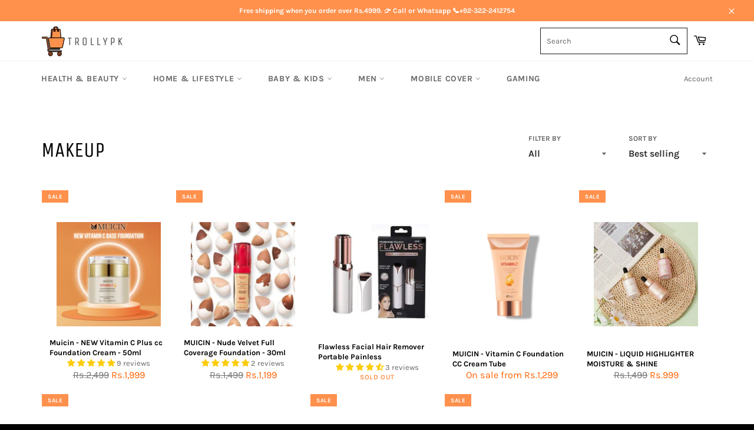

--- FILE ---
content_type: text/html; charset=utf-8
request_url: https://trollypk.com/collections/makeup
body_size: 42344
content:
<!doctype html>
<html class="no-js" lang="en">
<head>
  <meta name="google-site-verification" content="99t2Hb2sZ0epi1cGljC5LPz2ScuSdx1-dSmwwG6M0D4" />
  <meta charset="utf-8">
  <meta http-equiv="X-UA-Compatible" content="IE=edge,chrome=1">
  <meta name="viewport" content="width=device-width,initial-scale=1">
  <meta name="theme-color" content="#ffffff">

  
    <link rel="shortcut icon" href="//trollypk.com/cdn/shop/files/android-chrome-96x96_a44b058e-7b6d-4c69-b516-fcdff3d09f3d_32x32.png?v=1614312928" type="image/png">
  

  <link rel="canonical" href="https://trollypk.com/collections/makeup">
  <title>
  Women Makeup and Beauty Products Online in Pakistan - Trollypk
  </title>

  
    <meta name="description" content="Buy Women Makeup, Cosmetics, and Beauty products Online @ Trollypk.com in Pakistan. Get a wide range of makeup products, Skincare, Haircare at the lowest prices. Available Online in Karachi and all over Pakistan with COD.">
  

  <!-- /snippets/social-meta-tags.liquid -->




<meta property="og:site_name" content="Trollypk">
<meta property="og:url" content="https://trollypk.com/collections/makeup">
<meta property="og:title" content="Makeup">
<meta property="og:type" content="product.group">
<meta property="og:description" content="Buy Women Makeup, Cosmetics, and Beauty products Online @ Trollypk.com in Pakistan. Get a wide range of makeup products, Skincare, Haircare at the lowest prices. Available Online in Karachi and all over Pakistan with COD.">

<meta property="og:image" content="http://trollypk.com/cdn/shop/collections/makeup_1200x1200.jpg?v=1617112280">
<meta property="og:image:secure_url" content="https://trollypk.com/cdn/shop/collections/makeup_1200x1200.jpg?v=1617112280">


<meta name="twitter:card" content="summary_large_image">
<meta name="twitter:title" content="Makeup">
<meta name="twitter:description" content="Buy Women Makeup, Cosmetics, and Beauty products Online @ Trollypk.com in Pakistan. Get a wide range of makeup products, Skincare, Haircare at the lowest prices. Available Online in Karachi and all over Pakistan with COD.">


  <script>
    document.documentElement.className = document.documentElement.className.replace('no-js', 'js');
  </script>

  <link href="//trollypk.com/cdn/shop/t/2/assets/theme.scss.css?v=66009706051020550301763289670" rel="stylesheet" type="text/css" media="all" />

  <script>
    window.theme = window.theme || {};

    theme.strings = {
      stockAvailable: "1 available",
      addToCart: "Add to Cart",
      soldOut: "Sold Out",
      unavailable: "Unavailable",
      noStockAvailable: "The item could not be added to your cart because there are not enough in stock.",
      willNotShipUntil: "Will not ship until [date]",
      willBeInStockAfter: "Will be in stock after [date]",
      totalCartDiscount: "You're saving [savings]",
      addressError: "Error looking up that address",
      addressNoResults: "No results for that address",
      addressQueryLimit: "You have exceeded the Google API usage limit. Consider upgrading to a \u003ca href=\"https:\/\/developers.google.com\/maps\/premium\/usage-limits\"\u003ePremium Plan\u003c\/a\u003e.",
      authError: "There was a problem authenticating your Google Maps API Key.",
      slideNumber: "Slide [slide_number], current"
    };
  </script>

  <script src="//trollypk.com/cdn/shop/t/2/assets/lazysizes.min.js?v=56045284683979784691573650310" async="async"></script>

  

  <script src="//trollypk.com/cdn/shop/t/2/assets/vendor.js?v=59352919779726365461573650312" defer="defer"></script>

  

  <script src="//trollypk.com/cdn/shop/t/2/assets/theme.js?v=33445065733304895111573650311" defer="defer"></script>

  <script>window.performance && window.performance.mark && window.performance.mark('shopify.content_for_header.start');</script><meta id="shopify-digital-wallet" name="shopify-digital-wallet" content="/27338997863/digital_wallets/dialog">
<link rel="alternate" type="application/atom+xml" title="Feed" href="/collections/makeup.atom" />
<link rel="next" href="/collections/makeup?page=2">
<link rel="alternate" type="application/json+oembed" href="https://trollypk.com/collections/makeup.oembed">
<script async="async" src="/checkouts/internal/preloads.js?locale=en-PK"></script>
<script id="shopify-features" type="application/json">{"accessToken":"c3834b80492de0b3d57ab0189716c21b","betas":["rich-media-storefront-analytics"],"domain":"trollypk.com","predictiveSearch":true,"shopId":27338997863,"locale":"en"}</script>
<script>var Shopify = Shopify || {};
Shopify.shop = "trolly-pk.myshopify.com";
Shopify.locale = "en";
Shopify.currency = {"active":"PKR","rate":"1.0"};
Shopify.country = "PK";
Shopify.theme = {"name":"Venture","id":79455191143,"schema_name":"Venture","schema_version":"10.0.1","theme_store_id":775,"role":"main"};
Shopify.theme.handle = "null";
Shopify.theme.style = {"id":null,"handle":null};
Shopify.cdnHost = "trollypk.com/cdn";
Shopify.routes = Shopify.routes || {};
Shopify.routes.root = "/";</script>
<script type="module">!function(o){(o.Shopify=o.Shopify||{}).modules=!0}(window);</script>
<script>!function(o){function n(){var o=[];function n(){o.push(Array.prototype.slice.apply(arguments))}return n.q=o,n}var t=o.Shopify=o.Shopify||{};t.loadFeatures=n(),t.autoloadFeatures=n()}(window);</script>
<script id="shop-js-analytics" type="application/json">{"pageType":"collection"}</script>
<script defer="defer" async type="module" src="//trollypk.com/cdn/shopifycloud/shop-js/modules/v2/client.init-shop-cart-sync_BN7fPSNr.en.esm.js"></script>
<script defer="defer" async type="module" src="//trollypk.com/cdn/shopifycloud/shop-js/modules/v2/chunk.common_Cbph3Kss.esm.js"></script>
<script defer="defer" async type="module" src="//trollypk.com/cdn/shopifycloud/shop-js/modules/v2/chunk.modal_DKumMAJ1.esm.js"></script>
<script type="module">
  await import("//trollypk.com/cdn/shopifycloud/shop-js/modules/v2/client.init-shop-cart-sync_BN7fPSNr.en.esm.js");
await import("//trollypk.com/cdn/shopifycloud/shop-js/modules/v2/chunk.common_Cbph3Kss.esm.js");
await import("//trollypk.com/cdn/shopifycloud/shop-js/modules/v2/chunk.modal_DKumMAJ1.esm.js");

  window.Shopify.SignInWithShop?.initShopCartSync?.({"fedCMEnabled":true,"windoidEnabled":true});

</script>
<script>(function() {
  var isLoaded = false;
  function asyncLoad() {
    if (isLoaded) return;
    isLoaded = true;
    var urls = ["https:\/\/cdn.shopify.com\/s\/files\/1\/0683\/1371\/0892\/files\/splmn-shopify-prod-August-31.min.js?v=1693985059\u0026shop=trolly-pk.myshopify.com","https:\/\/sales-pop.carecart.io\/lib\/salesnotifier.js?shop=trolly-pk.myshopify.com","https:\/\/cdn.hextom.com\/js\/eventpromotionbar.js?shop=trolly-pk.myshopify.com"];
    for (var i = 0; i < urls.length; i++) {
      var s = document.createElement('script');
      s.type = 'text/javascript';
      s.async = true;
      s.src = urls[i];
      var x = document.getElementsByTagName('script')[0];
      x.parentNode.insertBefore(s, x);
    }
  };
  if(window.attachEvent) {
    window.attachEvent('onload', asyncLoad);
  } else {
    window.addEventListener('load', asyncLoad, false);
  }
})();</script>
<script id="__st">var __st={"a":27338997863,"offset":18000,"reqid":"59507da4-d168-4273-bd5e-d6d07c907d57-1770069931","pageurl":"trollypk.com\/collections\/makeup","u":"a4358f1303d1","p":"collection","rtyp":"collection","rid":156658499687};</script>
<script>window.ShopifyPaypalV4VisibilityTracking = true;</script>
<script id="captcha-bootstrap">!function(){'use strict';const t='contact',e='account',n='new_comment',o=[[t,t],['blogs',n],['comments',n],[t,'customer']],c=[[e,'customer_login'],[e,'guest_login'],[e,'recover_customer_password'],[e,'create_customer']],r=t=>t.map((([t,e])=>`form[action*='/${t}']:not([data-nocaptcha='true']) input[name='form_type'][value='${e}']`)).join(','),a=t=>()=>t?[...document.querySelectorAll(t)].map((t=>t.form)):[];function s(){const t=[...o],e=r(t);return a(e)}const i='password',u='form_key',d=['recaptcha-v3-token','g-recaptcha-response','h-captcha-response',i],f=()=>{try{return window.sessionStorage}catch{return}},m='__shopify_v',_=t=>t.elements[u];function p(t,e,n=!1){try{const o=window.sessionStorage,c=JSON.parse(o.getItem(e)),{data:r}=function(t){const{data:e,action:n}=t;return t[m]||n?{data:e,action:n}:{data:t,action:n}}(c);for(const[e,n]of Object.entries(r))t.elements[e]&&(t.elements[e].value=n);n&&o.removeItem(e)}catch(o){console.error('form repopulation failed',{error:o})}}const l='form_type',E='cptcha';function T(t){t.dataset[E]=!0}const w=window,h=w.document,L='Shopify',v='ce_forms',y='captcha';let A=!1;((t,e)=>{const n=(g='f06e6c50-85a8-45c8-87d0-21a2b65856fe',I='https://cdn.shopify.com/shopifycloud/storefront-forms-hcaptcha/ce_storefront_forms_captcha_hcaptcha.v1.5.2.iife.js',D={infoText:'Protected by hCaptcha',privacyText:'Privacy',termsText:'Terms'},(t,e,n)=>{const o=w[L][v],c=o.bindForm;if(c)return c(t,g,e,D).then(n);var r;o.q.push([[t,g,e,D],n]),r=I,A||(h.body.append(Object.assign(h.createElement('script'),{id:'captcha-provider',async:!0,src:r})),A=!0)});var g,I,D;w[L]=w[L]||{},w[L][v]=w[L][v]||{},w[L][v].q=[],w[L][y]=w[L][y]||{},w[L][y].protect=function(t,e){n(t,void 0,e),T(t)},Object.freeze(w[L][y]),function(t,e,n,w,h,L){const[v,y,A,g]=function(t,e,n){const i=e?o:[],u=t?c:[],d=[...i,...u],f=r(d),m=r(i),_=r(d.filter((([t,e])=>n.includes(e))));return[a(f),a(m),a(_),s()]}(w,h,L),I=t=>{const e=t.target;return e instanceof HTMLFormElement?e:e&&e.form},D=t=>v().includes(t);t.addEventListener('submit',(t=>{const e=I(t);if(!e)return;const n=D(e)&&!e.dataset.hcaptchaBound&&!e.dataset.recaptchaBound,o=_(e),c=g().includes(e)&&(!o||!o.value);(n||c)&&t.preventDefault(),c&&!n&&(function(t){try{if(!f())return;!function(t){const e=f();if(!e)return;const n=_(t);if(!n)return;const o=n.value;o&&e.removeItem(o)}(t);const e=Array.from(Array(32),(()=>Math.random().toString(36)[2])).join('');!function(t,e){_(t)||t.append(Object.assign(document.createElement('input'),{type:'hidden',name:u})),t.elements[u].value=e}(t,e),function(t,e){const n=f();if(!n)return;const o=[...t.querySelectorAll(`input[type='${i}']`)].map((({name:t})=>t)),c=[...d,...o],r={};for(const[a,s]of new FormData(t).entries())c.includes(a)||(r[a]=s);n.setItem(e,JSON.stringify({[m]:1,action:t.action,data:r}))}(t,e)}catch(e){console.error('failed to persist form',e)}}(e),e.submit())}));const S=(t,e)=>{t&&!t.dataset[E]&&(n(t,e.some((e=>e===t))),T(t))};for(const o of['focusin','change'])t.addEventListener(o,(t=>{const e=I(t);D(e)&&S(e,y())}));const B=e.get('form_key'),M=e.get(l),P=B&&M;t.addEventListener('DOMContentLoaded',(()=>{const t=y();if(P)for(const e of t)e.elements[l].value===M&&p(e,B);[...new Set([...A(),...v().filter((t=>'true'===t.dataset.shopifyCaptcha))])].forEach((e=>S(e,t)))}))}(h,new URLSearchParams(w.location.search),n,t,e,['guest_login'])})(!1,!0)}();</script>
<script integrity="sha256-4kQ18oKyAcykRKYeNunJcIwy7WH5gtpwJnB7kiuLZ1E=" data-source-attribution="shopify.loadfeatures" defer="defer" src="//trollypk.com/cdn/shopifycloud/storefront/assets/storefront/load_feature-a0a9edcb.js" crossorigin="anonymous"></script>
<script data-source-attribution="shopify.dynamic_checkout.dynamic.init">var Shopify=Shopify||{};Shopify.PaymentButton=Shopify.PaymentButton||{isStorefrontPortableWallets:!0,init:function(){window.Shopify.PaymentButton.init=function(){};var t=document.createElement("script");t.src="https://trollypk.com/cdn/shopifycloud/portable-wallets/latest/portable-wallets.en.js",t.type="module",document.head.appendChild(t)}};
</script>
<script data-source-attribution="shopify.dynamic_checkout.buyer_consent">
  function portableWalletsHideBuyerConsent(e){var t=document.getElementById("shopify-buyer-consent"),n=document.getElementById("shopify-subscription-policy-button");t&&n&&(t.classList.add("hidden"),t.setAttribute("aria-hidden","true"),n.removeEventListener("click",e))}function portableWalletsShowBuyerConsent(e){var t=document.getElementById("shopify-buyer-consent"),n=document.getElementById("shopify-subscription-policy-button");t&&n&&(t.classList.remove("hidden"),t.removeAttribute("aria-hidden"),n.addEventListener("click",e))}window.Shopify?.PaymentButton&&(window.Shopify.PaymentButton.hideBuyerConsent=portableWalletsHideBuyerConsent,window.Shopify.PaymentButton.showBuyerConsent=portableWalletsShowBuyerConsent);
</script>
<script data-source-attribution="shopify.dynamic_checkout.cart.bootstrap">document.addEventListener("DOMContentLoaded",(function(){function t(){return document.querySelector("shopify-accelerated-checkout-cart, shopify-accelerated-checkout")}if(t())Shopify.PaymentButton.init();else{new MutationObserver((function(e,n){t()&&(Shopify.PaymentButton.init(),n.disconnect())})).observe(document.body,{childList:!0,subtree:!0})}}));
</script>

<script>window.performance && window.performance.mark && window.performance.mark('shopify.content_for_header.end');</script>
<!-- BeginWishyAddon --><script>  Shopify.wishy_btn_settings = {"button_setting":"","btn_append":"before","btn_display":"block","btn_width":"auto","btn_margin_top":5,"btn_margin_left":5,"btn_margin_right":5,"btn_margin_bottom":5,"btn_margin_unit":"px","btn_placer_element":null,"btn_background_color":"#ffffff","btn_border_color":"#b9b9b9","btn_border_width":1,"btn_text":"♡ Add to wishlist","btn_color":"#1b1b1b","remove_btn_background_color":"#5c6ac4","remove_btn_border_color":"#3f4eae","remove_btn_border_width":1,"remove_btn_color":"#ffffff","new_theme_published_at":null,"installed":true,"heart_icon_margin_right":15,"heart_icon_margin_bottom":15,"heart_icon_location":"bottom-right","heart_icon_margin_top":15,"heart_icon_margin_left":15,"setting_force_login":false,"heart_icon_url_match":"","heart_icon_enabled":true,"status":null,"spf_record":null,"floating_favorites_enabled":false,"floating_favorites_location":"right","floating_favorites_margin_top":50,"floating_favorites_url_match":"","floating_favorites_background_color":"#ffffff","floating_favorites_border_color":"#b9b9b9","floating_favorites_border_width":1,"floating_favorites_text":"♥ Favorites","floating_favorites_color":"#1b1b1b","heart_icon_type":"default","heart_icon_typedefault_background_color":"#ff8989","heart_icon_typedefault_border_color":"#ff9c9c","heart_icon_typedefault_border_width":2,"heart_icon_typedefault_icon_color":"#ffffff","heart_icon_show_count":true,"heart_icon_typecustom_image_url":"https://cc-swim.herokuapp.com/wishlist.png","btn_text_size":"16.0","locale":null,"shop_star_rating":null,"shop_star_feedback":null,"heart_icon_collection_before_add_color":"#dfdfdf","heart_icon_collection_after_add_color":"#606060","login_link_bg_color":"#5c6ac4","login_link_text_color":"#ffffff","btn_remove_bg_color":"#ffffff","btn_remove_border_color":"#b9b9b9","btn_remove_border_width":1,"btn_remove_text":"♡ Remove from wishlist","btn_remove_color":"#1b1b1b","btn_remove_text_size":"16.0","open_wishlist_after_add_to_wishlist":true,"wishlist_header_text":"My Wishlist","theme_name_from_schema":null,"subscribed_at":null,"wizard_completed_at":null,"plan":"standard","discount":"0.0","launchpoint_wishlist_icon_in_header_enabled":false,"launchpoint_heart_icon_in_collections_enabled":false};  Shopify.wishy_button_css_json = "";    Shopify.wishy_customer_email = "" ;  </script><!-- EndWishyAddon -->
<script src="//staticxx.s3.amazonaws.com/aio_stats_lib_v1.min.js?v=1.0"></script>  
<!-- Start of Judge.me Core -->
<link rel="dns-prefetch" href="https://cdn.judge.me/">
<script data-cfasync='false' class='jdgm-settings-script'>window.jdgmSettings={"pagination":5,"disable_web_reviews":false,"badge_no_review_text":"No reviews","badge_n_reviews_text":"{{ n }} review/reviews","badge_star_color":"#fdcc0d","hide_badge_preview_if_no_reviews":true,"badge_hide_text":false,"enforce_center_preview_badge":false,"widget_title":"Customer Reviews","widget_open_form_text":"Write a review","widget_close_form_text":"Cancel review","widget_refresh_page_text":"Refresh page","widget_summary_text":"Based on {{ number_of_reviews }} review/reviews","widget_no_review_text":"Be the first to write a review","widget_name_field_text":"Display name","widget_verified_name_field_text":"Verified Name (public)","widget_name_placeholder_text":"Display name","widget_required_field_error_text":"This field is required.","widget_email_field_text":"Email address","widget_verified_email_field_text":"Verified Email (private, can not be edited)","widget_email_placeholder_text":"Your email address","widget_email_field_error_text":"Please enter a valid email address.","widget_rating_field_text":"Rating","widget_review_title_field_text":"Review Title","widget_review_title_placeholder_text":"Give your review a title","widget_review_body_field_text":"Review content","widget_review_body_placeholder_text":"Start writing here...","widget_pictures_field_text":"Picture/Video (optional)","widget_submit_review_text":"Submit Review","widget_submit_verified_review_text":"Submit Verified Review","widget_submit_success_msg_with_auto_publish":"Thank you! Please refresh the page in a few moments to see your review. You can remove or edit your review by logging into \u003ca href='https://judge.me/login' target='_blank' rel='nofollow noopener'\u003eJudge.me\u003c/a\u003e","widget_submit_success_msg_no_auto_publish":"Thank you! Your review will be published as soon as it is approved by the shop admin. You can remove or edit your review by logging into \u003ca href='https://judge.me/login' target='_blank' rel='nofollow noopener'\u003eJudge.me\u003c/a\u003e","widget_show_default_reviews_out_of_total_text":"Showing {{ n_reviews_shown }} out of {{ n_reviews }} reviews.","widget_show_all_link_text":"Show all","widget_show_less_link_text":"Show less","widget_author_said_text":"{{ reviewer_name }} said:","widget_days_text":"{{ n }} days ago","widget_weeks_text":"{{ n }} week/weeks ago","widget_months_text":"{{ n }} month/months ago","widget_years_text":"{{ n }} year/years ago","widget_yesterday_text":"Yesterday","widget_today_text":"Today","widget_replied_text":"\u003e\u003e {{ shop_name }} replied:","widget_read_more_text":"Read more","widget_reviewer_name_as_initial":"","widget_rating_filter_color":"#fbcd0a","widget_rating_filter_see_all_text":"See all reviews","widget_sorting_most_recent_text":"Most Recent","widget_sorting_highest_rating_text":"Highest Rating","widget_sorting_lowest_rating_text":"Lowest Rating","widget_sorting_with_pictures_text":"Only Pictures","widget_sorting_most_helpful_text":"Most Helpful","widget_open_question_form_text":"Ask a question","widget_reviews_subtab_text":"Reviews","widget_questions_subtab_text":"Questions","widget_question_label_text":"Question","widget_answer_label_text":"Answer","widget_question_placeholder_text":"Write your question here","widget_submit_question_text":"Submit Question","widget_question_submit_success_text":"Thank you for your question! We will notify you once it gets answered.","widget_star_color":"#fdcc0d","verified_badge_text":"Verified","verified_badge_bg_color":"","verified_badge_text_color":"","verified_badge_placement":"left-of-reviewer-name","widget_review_max_height":"","widget_hide_border":false,"widget_social_share":false,"widget_thumb":false,"widget_review_location_show":false,"widget_location_format":"","all_reviews_include_out_of_store_products":true,"all_reviews_out_of_store_text":"(out of store)","all_reviews_pagination":100,"all_reviews_product_name_prefix_text":"about","enable_review_pictures":true,"enable_question_anwser":false,"widget_theme":"default","review_date_format":"mm/dd/yyyy","default_sort_method":"most-recent","widget_product_reviews_subtab_text":"Product Reviews","widget_shop_reviews_subtab_text":"Shop Reviews","widget_other_products_reviews_text":"Reviews for other products","widget_store_reviews_subtab_text":"Store reviews","widget_no_store_reviews_text":"This store hasn't received any reviews yet","widget_web_restriction_product_reviews_text":"This product hasn't received any reviews yet","widget_no_items_text":"No items found","widget_show_more_text":"Show more","widget_write_a_store_review_text":"Write a Store Review","widget_other_languages_heading":"Reviews in Other Languages","widget_translate_review_text":"Translate review to {{ language }}","widget_translating_review_text":"Translating...","widget_show_original_translation_text":"Show original ({{ language }})","widget_translate_review_failed_text":"Review couldn't be translated.","widget_translate_review_retry_text":"Retry","widget_translate_review_try_again_later_text":"Try again later","show_product_url_for_grouped_product":false,"widget_sorting_pictures_first_text":"Pictures First","show_pictures_on_all_rev_page_mobile":false,"show_pictures_on_all_rev_page_desktop":false,"floating_tab_hide_mobile_install_preference":false,"floating_tab_button_name":"★ Reviews","floating_tab_title":"Let customers speak for us","floating_tab_button_color":"","floating_tab_button_background_color":"","floating_tab_url":"","floating_tab_url_enabled":false,"floating_tab_tab_style":"text","all_reviews_text_badge_text":"Customers rate us {{ shop.metafields.judgeme.all_reviews_rating | round: 1 }}/5 based on {{ shop.metafields.judgeme.all_reviews_count }} reviews.","all_reviews_text_badge_text_branded_style":"{{ shop.metafields.judgeme.all_reviews_rating | round: 1 }} out of 5 stars based on {{ shop.metafields.judgeme.all_reviews_count }} reviews","is_all_reviews_text_badge_a_link":false,"show_stars_for_all_reviews_text_badge":true,"all_reviews_text_badge_url":"","all_reviews_text_style":"text","all_reviews_text_color_style":"judgeme_brand_color","all_reviews_text_color":"#108474","all_reviews_text_show_jm_brand":true,"featured_carousel_show_header":true,"featured_carousel_title":"Let Customers Speak","testimonials_carousel_title":"Customers are saying","videos_carousel_title":"Real customer stories","cards_carousel_title":"Customers are saying","featured_carousel_count_text":"from {{ n }} reviews","featured_carousel_add_link_to_all_reviews_page":false,"featured_carousel_url":"","featured_carousel_show_images":true,"featured_carousel_autoslide_interval":5,"featured_carousel_arrows_on_the_sides":false,"featured_carousel_height":250,"featured_carousel_width":80,"featured_carousel_image_size":150,"featured_carousel_image_height":250,"featured_carousel_arrow_color":"#eeeeee","verified_count_badge_style":"vintage","verified_count_badge_orientation":"horizontal","verified_count_badge_color_style":"judgeme_brand_color","verified_count_badge_color":"#108474","is_verified_count_badge_a_link":false,"verified_count_badge_url":"","verified_count_badge_show_jm_brand":true,"widget_rating_preset_default":5,"widget_first_sub_tab":"product-reviews","widget_show_histogram":true,"widget_histogram_use_custom_color":false,"widget_pagination_use_custom_color":false,"widget_star_use_custom_color":true,"widget_verified_badge_use_custom_color":false,"widget_write_review_use_custom_color":false,"picture_reminder_submit_button":"Upload Pictures","enable_review_videos":true,"mute_video_by_default":true,"widget_sorting_videos_first_text":"Videos First","widget_review_pending_text":"Pending","featured_carousel_items_for_large_screen":3,"social_share_options_order":"Facebook,Twitter","remove_microdata_snippet":false,"disable_json_ld":false,"enable_json_ld_products":false,"preview_badge_show_question_text":false,"preview_badge_no_question_text":"No questions","preview_badge_n_question_text":"{{ number_of_questions }} question/questions","qa_badge_show_icon":false,"qa_badge_position":"same-row","remove_judgeme_branding":false,"widget_add_search_bar":false,"widget_search_bar_placeholder":"Search","widget_sorting_verified_only_text":"Verified only","featured_carousel_theme":"aligned","featured_carousel_show_rating":true,"featured_carousel_show_title":true,"featured_carousel_show_body":true,"featured_carousel_show_date":false,"featured_carousel_show_reviewer":true,"featured_carousel_show_product":false,"featured_carousel_header_background_color":"#108474","featured_carousel_header_text_color":"#ffffff","featured_carousel_name_product_separator":"reviewed","featured_carousel_full_star_background":"#108474","featured_carousel_empty_star_background":"#dadada","featured_carousel_vertical_theme_background":"#f9fafb","featured_carousel_verified_badge_enable":false,"featured_carousel_verified_badge_color":"#108474","featured_carousel_border_style":"round","featured_carousel_review_line_length_limit":3,"featured_carousel_more_reviews_button_text":"Read more reviews","featured_carousel_view_product_button_text":"View product","all_reviews_page_load_reviews_on":"scroll","all_reviews_page_load_more_text":"Load More Reviews","disable_fb_tab_reviews":false,"enable_ajax_cdn_cache":false,"widget_public_name_text":"displayed publicly like","default_reviewer_name":"John Smith","default_reviewer_name_has_non_latin":true,"widget_reviewer_anonymous":"Anonymous","medals_widget_title":"Judge.me Review Medals","medals_widget_background_color":"#f9fafb","medals_widget_position":"footer_all_pages","medals_widget_border_color":"#f9fafb","medals_widget_verified_text_position":"left","medals_widget_use_monochromatic_version":false,"medals_widget_elements_color":"#108474","show_reviewer_avatar":true,"widget_invalid_yt_video_url_error_text":"Not a YouTube video URL","widget_max_length_field_error_text":"Please enter no more than {0} characters.","widget_show_country_flag":false,"widget_show_collected_via_shop_app":true,"widget_verified_by_shop_badge_style":"light","widget_verified_by_shop_text":"Verified by Shop","widget_show_photo_gallery":true,"widget_load_with_code_splitting":true,"widget_ugc_install_preference":false,"widget_ugc_title":"Made by us, Shared by you","widget_ugc_subtitle":"Tag us to see your picture featured in our page","widget_ugc_arrows_color":"#ffffff","widget_ugc_primary_button_text":"Buy Now","widget_ugc_primary_button_background_color":"#108474","widget_ugc_primary_button_text_color":"#ffffff","widget_ugc_primary_button_border_width":"0","widget_ugc_primary_button_border_style":"none","widget_ugc_primary_button_border_color":"#108474","widget_ugc_primary_button_border_radius":"25","widget_ugc_secondary_button_text":"Load More","widget_ugc_secondary_button_background_color":"#ffffff","widget_ugc_secondary_button_text_color":"#108474","widget_ugc_secondary_button_border_width":"2","widget_ugc_secondary_button_border_style":"solid","widget_ugc_secondary_button_border_color":"#108474","widget_ugc_secondary_button_border_radius":"25","widget_ugc_reviews_button_text":"View Reviews","widget_ugc_reviews_button_background_color":"#ffffff","widget_ugc_reviews_button_text_color":"#108474","widget_ugc_reviews_button_border_width":"2","widget_ugc_reviews_button_border_style":"solid","widget_ugc_reviews_button_border_color":"#108474","widget_ugc_reviews_button_border_radius":"25","widget_ugc_reviews_button_link_to":"judgeme-reviews-page","widget_ugc_show_post_date":true,"widget_ugc_max_width":"800","widget_rating_metafield_value_type":true,"widget_primary_color":"#108474","widget_enable_secondary_color":false,"widget_secondary_color":"#edf5f5","widget_summary_average_rating_text":"{{ average_rating }} out of 5","widget_media_grid_title":"Customer photos \u0026 videos","widget_media_grid_see_more_text":"See more","widget_round_style":false,"widget_show_product_medals":true,"widget_verified_by_judgeme_text":"Verified by Judge.me","widget_show_store_medals":true,"widget_verified_by_judgeme_text_in_store_medals":"Verified by Judge.me","widget_media_field_exceed_quantity_message":"Sorry, we can only accept {{ max_media }} for one review.","widget_media_field_exceed_limit_message":"{{ file_name }} is too large, please select a {{ media_type }} less than {{ size_limit }}MB.","widget_review_submitted_text":"Review Submitted!","widget_question_submitted_text":"Question Submitted!","widget_close_form_text_question":"Cancel","widget_write_your_answer_here_text":"Write your answer here","widget_enabled_branded_link":true,"widget_show_collected_by_judgeme":true,"widget_reviewer_name_color":"","widget_write_review_text_color":"","widget_write_review_bg_color":"","widget_collected_by_judgeme_text":"collected by Judge.me","widget_pagination_type":"standard","widget_load_more_text":"Load More","widget_load_more_color":"#108474","widget_full_review_text":"Full Review","widget_read_more_reviews_text":"Read More Reviews","widget_read_questions_text":"Read Questions","widget_questions_and_answers_text":"Questions \u0026 Answers","widget_verified_by_text":"Verified by","widget_verified_text":"Verified","widget_number_of_reviews_text":"{{ number_of_reviews }} reviews","widget_back_button_text":"Back","widget_next_button_text":"Next","widget_custom_forms_filter_button":"Filters","custom_forms_style":"vertical","widget_show_review_information":false,"how_reviews_are_collected":"How reviews are collected?","widget_show_review_keywords":false,"widget_gdpr_statement":"How we use your data: We'll only contact you about the review you left, and only if necessary. By submitting your review, you agree to Judge.me's \u003ca href='https://judge.me/terms' target='_blank' rel='nofollow noopener'\u003eterms\u003c/a\u003e, \u003ca href='https://judge.me/privacy' target='_blank' rel='nofollow noopener'\u003eprivacy\u003c/a\u003e and \u003ca href='https://judge.me/content-policy' target='_blank' rel='nofollow noopener'\u003econtent\u003c/a\u003e policies.","widget_multilingual_sorting_enabled":false,"widget_translate_review_content_enabled":false,"widget_translate_review_content_method":"manual","popup_widget_review_selection":"automatically_with_pictures","popup_widget_round_border_style":true,"popup_widget_show_title":true,"popup_widget_show_body":true,"popup_widget_show_reviewer":false,"popup_widget_show_product":true,"popup_widget_show_pictures":true,"popup_widget_use_review_picture":true,"popup_widget_show_on_home_page":true,"popup_widget_show_on_product_page":true,"popup_widget_show_on_collection_page":true,"popup_widget_show_on_cart_page":true,"popup_widget_position":"bottom_left","popup_widget_first_review_delay":5,"popup_widget_duration":5,"popup_widget_interval":5,"popup_widget_review_count":5,"popup_widget_hide_on_mobile":true,"review_snippet_widget_round_border_style":true,"review_snippet_widget_card_color":"#FFFFFF","review_snippet_widget_slider_arrows_background_color":"#FFFFFF","review_snippet_widget_slider_arrows_color":"#000000","review_snippet_widget_star_color":"#108474","show_product_variant":false,"all_reviews_product_variant_label_text":"Variant: ","widget_show_verified_branding":false,"widget_ai_summary_title":"Customers say","widget_ai_summary_disclaimer":"AI-powered review summary based on recent customer reviews","widget_show_ai_summary":false,"widget_show_ai_summary_bg":false,"widget_show_review_title_input":true,"redirect_reviewers_invited_via_email":"review_widget","request_store_review_after_product_review":false,"request_review_other_products_in_order":false,"review_form_color_scheme":"default","review_form_corner_style":"square","review_form_star_color":{},"review_form_text_color":"#333333","review_form_background_color":"#ffffff","review_form_field_background_color":"#fafafa","review_form_button_color":{},"review_form_button_text_color":"#ffffff","review_form_modal_overlay_color":"#000000","review_content_screen_title_text":"How would you rate this product?","review_content_introduction_text":"We would love it if you would share a bit about your experience.","store_review_form_title_text":"How would you rate this store?","store_review_form_introduction_text":"We would love it if you would share a bit about your experience.","show_review_guidance_text":true,"one_star_review_guidance_text":"Poor","five_star_review_guidance_text":"Great","customer_information_screen_title_text":"About you","customer_information_introduction_text":"Please tell us more about you.","custom_questions_screen_title_text":"Your experience in more detail","custom_questions_introduction_text":"Here are a few questions to help us understand more about your experience.","review_submitted_screen_title_text":"Thanks for your review!","review_submitted_screen_thank_you_text":"We are processing it and it will appear on the store soon.","review_submitted_screen_email_verification_text":"Please confirm your email by clicking the link we just sent you. This helps us keep reviews authentic.","review_submitted_request_store_review_text":"Would you like to share your experience of shopping with us?","review_submitted_review_other_products_text":"Would you like to review these products?","store_review_screen_title_text":"Would you like to share your experience of shopping with us?","store_review_introduction_text":"We value your feedback and use it to improve. Please share any thoughts or suggestions you have.","reviewer_media_screen_title_picture_text":"Share a picture","reviewer_media_introduction_picture_text":"Upload a photo to support your review.","reviewer_media_screen_title_video_text":"Share a video","reviewer_media_introduction_video_text":"Upload a video to support your review.","reviewer_media_screen_title_picture_or_video_text":"Share a picture or video","reviewer_media_introduction_picture_or_video_text":"Upload a photo or video to support your review.","reviewer_media_youtube_url_text":"Paste your Youtube URL here","advanced_settings_next_step_button_text":"Next","advanced_settings_close_review_button_text":"Close","modal_write_review_flow":false,"write_review_flow_required_text":"Required","write_review_flow_privacy_message_text":"We respect your privacy.","write_review_flow_anonymous_text":"Post review as anonymous","write_review_flow_visibility_text":"This won't be visible to other customers.","write_review_flow_multiple_selection_help_text":"Select as many as you like","write_review_flow_single_selection_help_text":"Select one option","write_review_flow_required_field_error_text":"This field is required","write_review_flow_invalid_email_error_text":"Please enter a valid email address","write_review_flow_max_length_error_text":"Max. {{ max_length }} characters.","write_review_flow_media_upload_text":"\u003cb\u003eClick to upload\u003c/b\u003e or drag and drop","write_review_flow_gdpr_statement":"We'll only contact you about your review if necessary. By submitting your review, you agree to our \u003ca href='https://judge.me/terms' target='_blank' rel='nofollow noopener'\u003eterms and conditions\u003c/a\u003e and \u003ca href='https://judge.me/privacy' target='_blank' rel='nofollow noopener'\u003eprivacy policy\u003c/a\u003e.","rating_only_reviews_enabled":false,"show_negative_reviews_help_screen":false,"new_review_flow_help_screen_rating_threshold":3,"negative_review_resolution_screen_title_text":"Tell us more","negative_review_resolution_text":"Your experience matters to us. If there were issues with your purchase, we're here to help. Feel free to reach out to us, we'd love the opportunity to make things right.","negative_review_resolution_button_text":"Contact us","negative_review_resolution_proceed_with_review_text":"Leave a review","negative_review_resolution_subject":"Issue with purchase from {{ shop_name }}.{{ order_name }}","preview_badge_collection_page_install_status":false,"widget_review_custom_css":"","preview_badge_custom_css":"","preview_badge_stars_count":"5-stars","featured_carousel_custom_css":"","floating_tab_custom_css":"","all_reviews_widget_custom_css":"","medals_widget_custom_css":"","verified_badge_custom_css":"","all_reviews_text_custom_css":"","transparency_badges_collected_via_store_invite":false,"transparency_badges_from_another_provider":false,"transparency_badges_collected_from_store_visitor":false,"transparency_badges_collected_by_verified_review_provider":false,"transparency_badges_earned_reward":false,"transparency_badges_collected_via_store_invite_text":"Review collected via store invitation","transparency_badges_from_another_provider_text":"Review collected from another provider","transparency_badges_collected_from_store_visitor_text":"Review collected from a store visitor","transparency_badges_written_in_google_text":"Review written in Google","transparency_badges_written_in_etsy_text":"Review written in Etsy","transparency_badges_written_in_shop_app_text":"Review written in Shop App","transparency_badges_earned_reward_text":"Review earned a reward for future purchase","product_review_widget_per_page":10,"widget_store_review_label_text":"Review about the store","checkout_comment_extension_title_on_product_page":"Customer Comments","checkout_comment_extension_num_latest_comment_show":5,"checkout_comment_extension_format":"name_and_timestamp","checkout_comment_customer_name":"last_initial","checkout_comment_comment_notification":true,"preview_badge_collection_page_install_preference":true,"preview_badge_home_page_install_preference":true,"preview_badge_product_page_install_preference":true,"review_widget_install_preference":"","review_carousel_install_preference":true,"floating_reviews_tab_install_preference":"none","verified_reviews_count_badge_install_preference":false,"all_reviews_text_install_preference":true,"review_widget_best_location":true,"judgeme_medals_install_preference":false,"review_widget_revamp_enabled":false,"review_widget_qna_enabled":false,"review_widget_header_theme":"minimal","review_widget_widget_title_enabled":true,"review_widget_header_text_size":"medium","review_widget_header_text_weight":"regular","review_widget_average_rating_style":"compact","review_widget_bar_chart_enabled":true,"review_widget_bar_chart_type":"numbers","review_widget_bar_chart_style":"standard","review_widget_expanded_media_gallery_enabled":false,"review_widget_reviews_section_theme":"standard","review_widget_image_style":"thumbnails","review_widget_review_image_ratio":"square","review_widget_stars_size":"medium","review_widget_verified_badge":"standard_text","review_widget_review_title_text_size":"medium","review_widget_review_text_size":"medium","review_widget_review_text_length":"medium","review_widget_number_of_columns_desktop":3,"review_widget_carousel_transition_speed":5,"review_widget_custom_questions_answers_display":"always","review_widget_button_text_color":"#FFFFFF","review_widget_text_color":"#000000","review_widget_lighter_text_color":"#7B7B7B","review_widget_corner_styling":"soft","review_widget_review_word_singular":"review","review_widget_review_word_plural":"reviews","review_widget_voting_label":"Helpful?","review_widget_shop_reply_label":"Reply from {{ shop_name }}:","review_widget_filters_title":"Filters","qna_widget_question_word_singular":"Question","qna_widget_question_word_plural":"Questions","qna_widget_answer_reply_label":"Answer from {{ answerer_name }}:","qna_content_screen_title_text":"Ask a question about this product","qna_widget_question_required_field_error_text":"Please enter your question.","qna_widget_flow_gdpr_statement":"We'll only contact you about your question if necessary. By submitting your question, you agree to our \u003ca href='https://judge.me/terms' target='_blank' rel='nofollow noopener'\u003eterms and conditions\u003c/a\u003e and \u003ca href='https://judge.me/privacy' target='_blank' rel='nofollow noopener'\u003eprivacy policy\u003c/a\u003e.","qna_widget_question_submitted_text":"Thanks for your question!","qna_widget_close_form_text_question":"Close","qna_widget_question_submit_success_text":"We’ll notify you by email when your question is answered.","all_reviews_widget_v2025_enabled":false,"all_reviews_widget_v2025_header_theme":"default","all_reviews_widget_v2025_widget_title_enabled":true,"all_reviews_widget_v2025_header_text_size":"medium","all_reviews_widget_v2025_header_text_weight":"regular","all_reviews_widget_v2025_average_rating_style":"compact","all_reviews_widget_v2025_bar_chart_enabled":true,"all_reviews_widget_v2025_bar_chart_type":"numbers","all_reviews_widget_v2025_bar_chart_style":"standard","all_reviews_widget_v2025_expanded_media_gallery_enabled":false,"all_reviews_widget_v2025_show_store_medals":true,"all_reviews_widget_v2025_show_photo_gallery":true,"all_reviews_widget_v2025_show_review_keywords":false,"all_reviews_widget_v2025_show_ai_summary":false,"all_reviews_widget_v2025_show_ai_summary_bg":false,"all_reviews_widget_v2025_add_search_bar":false,"all_reviews_widget_v2025_default_sort_method":"most-recent","all_reviews_widget_v2025_reviews_per_page":10,"all_reviews_widget_v2025_reviews_section_theme":"default","all_reviews_widget_v2025_image_style":"thumbnails","all_reviews_widget_v2025_review_image_ratio":"square","all_reviews_widget_v2025_stars_size":"medium","all_reviews_widget_v2025_verified_badge":"bold_badge","all_reviews_widget_v2025_review_title_text_size":"medium","all_reviews_widget_v2025_review_text_size":"medium","all_reviews_widget_v2025_review_text_length":"medium","all_reviews_widget_v2025_number_of_columns_desktop":3,"all_reviews_widget_v2025_carousel_transition_speed":5,"all_reviews_widget_v2025_custom_questions_answers_display":"always","all_reviews_widget_v2025_show_product_variant":false,"all_reviews_widget_v2025_show_reviewer_avatar":true,"all_reviews_widget_v2025_reviewer_name_as_initial":"","all_reviews_widget_v2025_review_location_show":false,"all_reviews_widget_v2025_location_format":"","all_reviews_widget_v2025_show_country_flag":false,"all_reviews_widget_v2025_verified_by_shop_badge_style":"light","all_reviews_widget_v2025_social_share":false,"all_reviews_widget_v2025_social_share_options_order":"Facebook,Twitter,LinkedIn,Pinterest","all_reviews_widget_v2025_pagination_type":"standard","all_reviews_widget_v2025_button_text_color":"#FFFFFF","all_reviews_widget_v2025_text_color":"#000000","all_reviews_widget_v2025_lighter_text_color":"#7B7B7B","all_reviews_widget_v2025_corner_styling":"soft","all_reviews_widget_v2025_title":"Customer reviews","all_reviews_widget_v2025_ai_summary_title":"Customers say about this store","all_reviews_widget_v2025_no_review_text":"Be the first to write a review","platform":"shopify","branding_url":"https://app.judge.me/reviews","branding_text":"Powered by Judge.me","locale":"en","reply_name":"Trollypk","widget_version":"3.0","footer":true,"autopublish":true,"review_dates":true,"enable_custom_form":false,"shop_use_review_site":false,"shop_locale":"en","enable_multi_locales_translations":false,"show_review_title_input":true,"review_verification_email_status":"always","can_be_branded":true,"reply_name_text":"Trollypk"};</script> <style class='jdgm-settings-style'>.jdgm-xx{left:0}:root{--jdgm-primary-color: #108474;--jdgm-secondary-color: rgba(16,132,116,0.1);--jdgm-star-color: #fdcc0d;--jdgm-write-review-text-color: white;--jdgm-write-review-bg-color: #108474;--jdgm-paginate-color: #108474;--jdgm-border-radius: 0;--jdgm-reviewer-name-color: #108474}.jdgm-histogram__bar-content{background-color:#108474}.jdgm-rev[data-verified-buyer=true] .jdgm-rev__icon.jdgm-rev__icon:after,.jdgm-rev__buyer-badge.jdgm-rev__buyer-badge{color:white;background-color:#108474}.jdgm-review-widget--small .jdgm-gallery.jdgm-gallery .jdgm-gallery__thumbnail-link:nth-child(8) .jdgm-gallery__thumbnail-wrapper.jdgm-gallery__thumbnail-wrapper:before{content:"See more"}@media only screen and (min-width: 768px){.jdgm-gallery.jdgm-gallery .jdgm-gallery__thumbnail-link:nth-child(8) .jdgm-gallery__thumbnail-wrapper.jdgm-gallery__thumbnail-wrapper:before{content:"See more"}}.jdgm-preview-badge .jdgm-star.jdgm-star{color:#fdcc0d}.jdgm-prev-badge[data-average-rating='0.00']{display:none !important}.jdgm-author-all-initials{display:none !important}.jdgm-author-last-initial{display:none !important}.jdgm-rev-widg__title{visibility:hidden}.jdgm-rev-widg__summary-text{visibility:hidden}.jdgm-prev-badge__text{visibility:hidden}.jdgm-rev__prod-link-prefix:before{content:'about'}.jdgm-rev__variant-label:before{content:'Variant: '}.jdgm-rev__out-of-store-text:before{content:'(out of store)'}@media only screen and (min-width: 768px){.jdgm-rev__pics .jdgm-rev_all-rev-page-picture-separator,.jdgm-rev__pics .jdgm-rev__product-picture{display:none}}@media only screen and (max-width: 768px){.jdgm-rev__pics .jdgm-rev_all-rev-page-picture-separator,.jdgm-rev__pics .jdgm-rev__product-picture{display:none}}.jdgm-verified-count-badget[data-from-snippet="true"]{display:none !important}.jdgm-medals-section[data-from-snippet="true"]{display:none !important}.jdgm-ugc-media-wrapper[data-from-snippet="true"]{display:none !important}.jdgm-rev__transparency-badge[data-badge-type="review_collected_via_store_invitation"]{display:none !important}.jdgm-rev__transparency-badge[data-badge-type="review_collected_from_another_provider"]{display:none !important}.jdgm-rev__transparency-badge[data-badge-type="review_collected_from_store_visitor"]{display:none !important}.jdgm-rev__transparency-badge[data-badge-type="review_written_in_etsy"]{display:none !important}.jdgm-rev__transparency-badge[data-badge-type="review_written_in_google_business"]{display:none !important}.jdgm-rev__transparency-badge[data-badge-type="review_written_in_shop_app"]{display:none !important}.jdgm-rev__transparency-badge[data-badge-type="review_earned_for_future_purchase"]{display:none !important}.jdgm-review-snippet-widget .jdgm-rev-snippet-widget__cards-container .jdgm-rev-snippet-card{border-radius:8px;background:#fff}.jdgm-review-snippet-widget .jdgm-rev-snippet-widget__cards-container .jdgm-rev-snippet-card__rev-rating .jdgm-star{color:#108474}.jdgm-review-snippet-widget .jdgm-rev-snippet-widget__prev-btn,.jdgm-review-snippet-widget .jdgm-rev-snippet-widget__next-btn{border-radius:50%;background:#fff}.jdgm-review-snippet-widget .jdgm-rev-snippet-widget__prev-btn>svg,.jdgm-review-snippet-widget .jdgm-rev-snippet-widget__next-btn>svg{fill:#000}.jdgm-full-rev-modal.rev-snippet-widget .jm-mfp-container .jm-mfp-content,.jdgm-full-rev-modal.rev-snippet-widget .jm-mfp-container .jdgm-full-rev__icon,.jdgm-full-rev-modal.rev-snippet-widget .jm-mfp-container .jdgm-full-rev__pic-img,.jdgm-full-rev-modal.rev-snippet-widget .jm-mfp-container .jdgm-full-rev__reply{border-radius:8px}.jdgm-full-rev-modal.rev-snippet-widget .jm-mfp-container .jdgm-full-rev[data-verified-buyer="true"] .jdgm-full-rev__icon::after{border-radius:8px}.jdgm-full-rev-modal.rev-snippet-widget .jm-mfp-container .jdgm-full-rev .jdgm-rev__buyer-badge{border-radius:calc( 8px / 2 )}.jdgm-full-rev-modal.rev-snippet-widget .jm-mfp-container .jdgm-full-rev .jdgm-full-rev__replier::before{content:'Trollypk'}.jdgm-full-rev-modal.rev-snippet-widget .jm-mfp-container .jdgm-full-rev .jdgm-full-rev__product-button{border-radius:calc( 8px * 6 )}
</style> <style class='jdgm-settings-style'></style>

  
  
  
  <style class='jdgm-miracle-styles'>
  @-webkit-keyframes jdgm-spin{0%{-webkit-transform:rotate(0deg);-ms-transform:rotate(0deg);transform:rotate(0deg)}100%{-webkit-transform:rotate(359deg);-ms-transform:rotate(359deg);transform:rotate(359deg)}}@keyframes jdgm-spin{0%{-webkit-transform:rotate(0deg);-ms-transform:rotate(0deg);transform:rotate(0deg)}100%{-webkit-transform:rotate(359deg);-ms-transform:rotate(359deg);transform:rotate(359deg)}}@font-face{font-family:'JudgemeStar';src:url("[data-uri]") format("woff");font-weight:normal;font-style:normal}.jdgm-star{font-family:'JudgemeStar';display:inline !important;text-decoration:none !important;padding:0 4px 0 0 !important;margin:0 !important;font-weight:bold;opacity:1;-webkit-font-smoothing:antialiased;-moz-osx-font-smoothing:grayscale}.jdgm-star:hover{opacity:1}.jdgm-star:last-of-type{padding:0 !important}.jdgm-star.jdgm--on:before{content:"\e000"}.jdgm-star.jdgm--off:before{content:"\e001"}.jdgm-star.jdgm--half:before{content:"\e002"}.jdgm-widget *{margin:0;line-height:1.4;-webkit-box-sizing:border-box;-moz-box-sizing:border-box;box-sizing:border-box;-webkit-overflow-scrolling:touch}.jdgm-hidden{display:none !important;visibility:hidden !important}.jdgm-temp-hidden{display:none}.jdgm-spinner{width:40px;height:40px;margin:auto;border-radius:50%;border-top:2px solid #eee;border-right:2px solid #eee;border-bottom:2px solid #eee;border-left:2px solid #ccc;-webkit-animation:jdgm-spin 0.8s infinite linear;animation:jdgm-spin 0.8s infinite linear}.jdgm-prev-badge{display:block !important}

</style>


  
  
   


<script data-cfasync='false' class='jdgm-script'>
!function(e){window.jdgm=window.jdgm||{},jdgm.CDN_HOST="https://cdn.judge.me/",
jdgm.docReady=function(d){(e.attachEvent?"complete"===e.readyState:"loading"!==e.readyState)?
setTimeout(d,0):e.addEventListener("DOMContentLoaded",d)},jdgm.loadCSS=function(d,t,o,s){
!o&&jdgm.loadCSS.requestedUrls.indexOf(d)>=0||(jdgm.loadCSS.requestedUrls.push(d),
(s=e.createElement("link")).rel="stylesheet",s.class="jdgm-stylesheet",s.media="nope!",
s.href=d,s.onload=function(){this.media="all",t&&setTimeout(t)},e.body.appendChild(s))},
jdgm.loadCSS.requestedUrls=[],jdgm.docReady(function(){(window.jdgmLoadCSS||e.querySelectorAll(
".jdgm-widget, .jdgm-all-reviews-page").length>0)&&(jdgmSettings.widget_load_with_code_splitting?
parseFloat(jdgmSettings.widget_version)>=3?jdgm.loadCSS(jdgm.CDN_HOST+"widget_v3/base.css"):
jdgm.loadCSS(jdgm.CDN_HOST+"widget/base.css"):jdgm.loadCSS(jdgm.CDN_HOST+"shopify_v2.css"))})}(document);
</script>
<script async data-cfasync="false" type="text/javascript" src="https://cdn.judge.me/loader.js"></script>

<noscript><link rel="stylesheet" type="text/css" media="all" href="https://cdn.judge.me/shopify_v2.css"></noscript>
<!-- End of Judge.me Core -->



                  <script>
              if (typeof BSS_PL == 'undefined') {
                  var BSS_PL = {};
              }
              var bssPlApiServer = "https://product-labels-pro.bsscommerce.com";
              BSS_PL.customerTags = 'null';
              BSS_PL.configData = [];
              BSS_PL.storeId = 12875;
              BSS_PL.currentPlan = "false";
              BSS_PL.storeIdCustomOld = "10678";
              BSS_PL.storeIdOldWIthPriority = "12200";
              
              </script>
          <style>
.homepage-slideshow .slick-slide .bss_pl_img {
    visibility: hidden !important;
}
</style>
                    <!--savyour code start here-->
<script type='text/javascript'>
!function () {
'savyour' in window || (window.savyour = function () { window.savyour.q.push(arguments)
}, window.savyour.q = []); var e = (new Date).getTime();
const n = document.createElement('script');
n.src = 'https://affiliate.savyour.com.pk/sap.min.js?v=' + e, n.async = !0, n.defer = !0;
const t = document.getElementsByTagName('script')[0];
t.parentNode.insertBefore(n, t)
}();
savyour('init','3738475154464772334c61484e4e6e54646c456846773d3d'); //Replace our provided Auth Key here
</script>
<!--savyour code ends here--><!-- BEGIN app block: shopify://apps/judge-me-reviews/blocks/judgeme_core/61ccd3b1-a9f2-4160-9fe9-4fec8413e5d8 --><!-- Start of Judge.me Core -->






<link rel="dns-prefetch" href="https://cdnwidget.judge.me">
<link rel="dns-prefetch" href="https://cdn.judge.me">
<link rel="dns-prefetch" href="https://cdn1.judge.me">
<link rel="dns-prefetch" href="https://api.judge.me">

<script data-cfasync='false' class='jdgm-settings-script'>window.jdgmSettings={"pagination":5,"disable_web_reviews":false,"badge_no_review_text":"No reviews","badge_n_reviews_text":"{{ n }} review/reviews","badge_star_color":"#fdcc0d","hide_badge_preview_if_no_reviews":true,"badge_hide_text":false,"enforce_center_preview_badge":false,"widget_title":"Customer Reviews","widget_open_form_text":"Write a review","widget_close_form_text":"Cancel review","widget_refresh_page_text":"Refresh page","widget_summary_text":"Based on {{ number_of_reviews }} review/reviews","widget_no_review_text":"Be the first to write a review","widget_name_field_text":"Display name","widget_verified_name_field_text":"Verified Name (public)","widget_name_placeholder_text":"Display name","widget_required_field_error_text":"This field is required.","widget_email_field_text":"Email address","widget_verified_email_field_text":"Verified Email (private, can not be edited)","widget_email_placeholder_text":"Your email address","widget_email_field_error_text":"Please enter a valid email address.","widget_rating_field_text":"Rating","widget_review_title_field_text":"Review Title","widget_review_title_placeholder_text":"Give your review a title","widget_review_body_field_text":"Review content","widget_review_body_placeholder_text":"Start writing here...","widget_pictures_field_text":"Picture/Video (optional)","widget_submit_review_text":"Submit Review","widget_submit_verified_review_text":"Submit Verified Review","widget_submit_success_msg_with_auto_publish":"Thank you! Please refresh the page in a few moments to see your review. You can remove or edit your review by logging into \u003ca href='https://judge.me/login' target='_blank' rel='nofollow noopener'\u003eJudge.me\u003c/a\u003e","widget_submit_success_msg_no_auto_publish":"Thank you! Your review will be published as soon as it is approved by the shop admin. You can remove or edit your review by logging into \u003ca href='https://judge.me/login' target='_blank' rel='nofollow noopener'\u003eJudge.me\u003c/a\u003e","widget_show_default_reviews_out_of_total_text":"Showing {{ n_reviews_shown }} out of {{ n_reviews }} reviews.","widget_show_all_link_text":"Show all","widget_show_less_link_text":"Show less","widget_author_said_text":"{{ reviewer_name }} said:","widget_days_text":"{{ n }} days ago","widget_weeks_text":"{{ n }} week/weeks ago","widget_months_text":"{{ n }} month/months ago","widget_years_text":"{{ n }} year/years ago","widget_yesterday_text":"Yesterday","widget_today_text":"Today","widget_replied_text":"\u003e\u003e {{ shop_name }} replied:","widget_read_more_text":"Read more","widget_reviewer_name_as_initial":"","widget_rating_filter_color":"#fbcd0a","widget_rating_filter_see_all_text":"See all reviews","widget_sorting_most_recent_text":"Most Recent","widget_sorting_highest_rating_text":"Highest Rating","widget_sorting_lowest_rating_text":"Lowest Rating","widget_sorting_with_pictures_text":"Only Pictures","widget_sorting_most_helpful_text":"Most Helpful","widget_open_question_form_text":"Ask a question","widget_reviews_subtab_text":"Reviews","widget_questions_subtab_text":"Questions","widget_question_label_text":"Question","widget_answer_label_text":"Answer","widget_question_placeholder_text":"Write your question here","widget_submit_question_text":"Submit Question","widget_question_submit_success_text":"Thank you for your question! We will notify you once it gets answered.","widget_star_color":"#fdcc0d","verified_badge_text":"Verified","verified_badge_bg_color":"","verified_badge_text_color":"","verified_badge_placement":"left-of-reviewer-name","widget_review_max_height":"","widget_hide_border":false,"widget_social_share":false,"widget_thumb":false,"widget_review_location_show":false,"widget_location_format":"","all_reviews_include_out_of_store_products":true,"all_reviews_out_of_store_text":"(out of store)","all_reviews_pagination":100,"all_reviews_product_name_prefix_text":"about","enable_review_pictures":true,"enable_question_anwser":false,"widget_theme":"default","review_date_format":"mm/dd/yyyy","default_sort_method":"most-recent","widget_product_reviews_subtab_text":"Product Reviews","widget_shop_reviews_subtab_text":"Shop Reviews","widget_other_products_reviews_text":"Reviews for other products","widget_store_reviews_subtab_text":"Store reviews","widget_no_store_reviews_text":"This store hasn't received any reviews yet","widget_web_restriction_product_reviews_text":"This product hasn't received any reviews yet","widget_no_items_text":"No items found","widget_show_more_text":"Show more","widget_write_a_store_review_text":"Write a Store Review","widget_other_languages_heading":"Reviews in Other Languages","widget_translate_review_text":"Translate review to {{ language }}","widget_translating_review_text":"Translating...","widget_show_original_translation_text":"Show original ({{ language }})","widget_translate_review_failed_text":"Review couldn't be translated.","widget_translate_review_retry_text":"Retry","widget_translate_review_try_again_later_text":"Try again later","show_product_url_for_grouped_product":false,"widget_sorting_pictures_first_text":"Pictures First","show_pictures_on_all_rev_page_mobile":false,"show_pictures_on_all_rev_page_desktop":false,"floating_tab_hide_mobile_install_preference":false,"floating_tab_button_name":"★ Reviews","floating_tab_title":"Let customers speak for us","floating_tab_button_color":"","floating_tab_button_background_color":"","floating_tab_url":"","floating_tab_url_enabled":false,"floating_tab_tab_style":"text","all_reviews_text_badge_text":"Customers rate us {{ shop.metafields.judgeme.all_reviews_rating | round: 1 }}/5 based on {{ shop.metafields.judgeme.all_reviews_count }} reviews.","all_reviews_text_badge_text_branded_style":"{{ shop.metafields.judgeme.all_reviews_rating | round: 1 }} out of 5 stars based on {{ shop.metafields.judgeme.all_reviews_count }} reviews","is_all_reviews_text_badge_a_link":false,"show_stars_for_all_reviews_text_badge":true,"all_reviews_text_badge_url":"","all_reviews_text_style":"text","all_reviews_text_color_style":"judgeme_brand_color","all_reviews_text_color":"#108474","all_reviews_text_show_jm_brand":true,"featured_carousel_show_header":true,"featured_carousel_title":"Let Customers Speak","testimonials_carousel_title":"Customers are saying","videos_carousel_title":"Real customer stories","cards_carousel_title":"Customers are saying","featured_carousel_count_text":"from {{ n }} reviews","featured_carousel_add_link_to_all_reviews_page":false,"featured_carousel_url":"","featured_carousel_show_images":true,"featured_carousel_autoslide_interval":5,"featured_carousel_arrows_on_the_sides":false,"featured_carousel_height":250,"featured_carousel_width":80,"featured_carousel_image_size":150,"featured_carousel_image_height":250,"featured_carousel_arrow_color":"#eeeeee","verified_count_badge_style":"vintage","verified_count_badge_orientation":"horizontal","verified_count_badge_color_style":"judgeme_brand_color","verified_count_badge_color":"#108474","is_verified_count_badge_a_link":false,"verified_count_badge_url":"","verified_count_badge_show_jm_brand":true,"widget_rating_preset_default":5,"widget_first_sub_tab":"product-reviews","widget_show_histogram":true,"widget_histogram_use_custom_color":false,"widget_pagination_use_custom_color":false,"widget_star_use_custom_color":true,"widget_verified_badge_use_custom_color":false,"widget_write_review_use_custom_color":false,"picture_reminder_submit_button":"Upload Pictures","enable_review_videos":true,"mute_video_by_default":true,"widget_sorting_videos_first_text":"Videos First","widget_review_pending_text":"Pending","featured_carousel_items_for_large_screen":3,"social_share_options_order":"Facebook,Twitter","remove_microdata_snippet":false,"disable_json_ld":false,"enable_json_ld_products":false,"preview_badge_show_question_text":false,"preview_badge_no_question_text":"No questions","preview_badge_n_question_text":"{{ number_of_questions }} question/questions","qa_badge_show_icon":false,"qa_badge_position":"same-row","remove_judgeme_branding":false,"widget_add_search_bar":false,"widget_search_bar_placeholder":"Search","widget_sorting_verified_only_text":"Verified only","featured_carousel_theme":"aligned","featured_carousel_show_rating":true,"featured_carousel_show_title":true,"featured_carousel_show_body":true,"featured_carousel_show_date":false,"featured_carousel_show_reviewer":true,"featured_carousel_show_product":false,"featured_carousel_header_background_color":"#108474","featured_carousel_header_text_color":"#ffffff","featured_carousel_name_product_separator":"reviewed","featured_carousel_full_star_background":"#108474","featured_carousel_empty_star_background":"#dadada","featured_carousel_vertical_theme_background":"#f9fafb","featured_carousel_verified_badge_enable":false,"featured_carousel_verified_badge_color":"#108474","featured_carousel_border_style":"round","featured_carousel_review_line_length_limit":3,"featured_carousel_more_reviews_button_text":"Read more reviews","featured_carousel_view_product_button_text":"View product","all_reviews_page_load_reviews_on":"scroll","all_reviews_page_load_more_text":"Load More Reviews","disable_fb_tab_reviews":false,"enable_ajax_cdn_cache":false,"widget_public_name_text":"displayed publicly like","default_reviewer_name":"John Smith","default_reviewer_name_has_non_latin":true,"widget_reviewer_anonymous":"Anonymous","medals_widget_title":"Judge.me Review Medals","medals_widget_background_color":"#f9fafb","medals_widget_position":"footer_all_pages","medals_widget_border_color":"#f9fafb","medals_widget_verified_text_position":"left","medals_widget_use_monochromatic_version":false,"medals_widget_elements_color":"#108474","show_reviewer_avatar":true,"widget_invalid_yt_video_url_error_text":"Not a YouTube video URL","widget_max_length_field_error_text":"Please enter no more than {0} characters.","widget_show_country_flag":false,"widget_show_collected_via_shop_app":true,"widget_verified_by_shop_badge_style":"light","widget_verified_by_shop_text":"Verified by Shop","widget_show_photo_gallery":true,"widget_load_with_code_splitting":true,"widget_ugc_install_preference":false,"widget_ugc_title":"Made by us, Shared by you","widget_ugc_subtitle":"Tag us to see your picture featured in our page","widget_ugc_arrows_color":"#ffffff","widget_ugc_primary_button_text":"Buy Now","widget_ugc_primary_button_background_color":"#108474","widget_ugc_primary_button_text_color":"#ffffff","widget_ugc_primary_button_border_width":"0","widget_ugc_primary_button_border_style":"none","widget_ugc_primary_button_border_color":"#108474","widget_ugc_primary_button_border_radius":"25","widget_ugc_secondary_button_text":"Load More","widget_ugc_secondary_button_background_color":"#ffffff","widget_ugc_secondary_button_text_color":"#108474","widget_ugc_secondary_button_border_width":"2","widget_ugc_secondary_button_border_style":"solid","widget_ugc_secondary_button_border_color":"#108474","widget_ugc_secondary_button_border_radius":"25","widget_ugc_reviews_button_text":"View Reviews","widget_ugc_reviews_button_background_color":"#ffffff","widget_ugc_reviews_button_text_color":"#108474","widget_ugc_reviews_button_border_width":"2","widget_ugc_reviews_button_border_style":"solid","widget_ugc_reviews_button_border_color":"#108474","widget_ugc_reviews_button_border_radius":"25","widget_ugc_reviews_button_link_to":"judgeme-reviews-page","widget_ugc_show_post_date":true,"widget_ugc_max_width":"800","widget_rating_metafield_value_type":true,"widget_primary_color":"#108474","widget_enable_secondary_color":false,"widget_secondary_color":"#edf5f5","widget_summary_average_rating_text":"{{ average_rating }} out of 5","widget_media_grid_title":"Customer photos \u0026 videos","widget_media_grid_see_more_text":"See more","widget_round_style":false,"widget_show_product_medals":true,"widget_verified_by_judgeme_text":"Verified by Judge.me","widget_show_store_medals":true,"widget_verified_by_judgeme_text_in_store_medals":"Verified by Judge.me","widget_media_field_exceed_quantity_message":"Sorry, we can only accept {{ max_media }} for one review.","widget_media_field_exceed_limit_message":"{{ file_name }} is too large, please select a {{ media_type }} less than {{ size_limit }}MB.","widget_review_submitted_text":"Review Submitted!","widget_question_submitted_text":"Question Submitted!","widget_close_form_text_question":"Cancel","widget_write_your_answer_here_text":"Write your answer here","widget_enabled_branded_link":true,"widget_show_collected_by_judgeme":true,"widget_reviewer_name_color":"","widget_write_review_text_color":"","widget_write_review_bg_color":"","widget_collected_by_judgeme_text":"collected by Judge.me","widget_pagination_type":"standard","widget_load_more_text":"Load More","widget_load_more_color":"#108474","widget_full_review_text":"Full Review","widget_read_more_reviews_text":"Read More Reviews","widget_read_questions_text":"Read Questions","widget_questions_and_answers_text":"Questions \u0026 Answers","widget_verified_by_text":"Verified by","widget_verified_text":"Verified","widget_number_of_reviews_text":"{{ number_of_reviews }} reviews","widget_back_button_text":"Back","widget_next_button_text":"Next","widget_custom_forms_filter_button":"Filters","custom_forms_style":"vertical","widget_show_review_information":false,"how_reviews_are_collected":"How reviews are collected?","widget_show_review_keywords":false,"widget_gdpr_statement":"How we use your data: We'll only contact you about the review you left, and only if necessary. By submitting your review, you agree to Judge.me's \u003ca href='https://judge.me/terms' target='_blank' rel='nofollow noopener'\u003eterms\u003c/a\u003e, \u003ca href='https://judge.me/privacy' target='_blank' rel='nofollow noopener'\u003eprivacy\u003c/a\u003e and \u003ca href='https://judge.me/content-policy' target='_blank' rel='nofollow noopener'\u003econtent\u003c/a\u003e policies.","widget_multilingual_sorting_enabled":false,"widget_translate_review_content_enabled":false,"widget_translate_review_content_method":"manual","popup_widget_review_selection":"automatically_with_pictures","popup_widget_round_border_style":true,"popup_widget_show_title":true,"popup_widget_show_body":true,"popup_widget_show_reviewer":false,"popup_widget_show_product":true,"popup_widget_show_pictures":true,"popup_widget_use_review_picture":true,"popup_widget_show_on_home_page":true,"popup_widget_show_on_product_page":true,"popup_widget_show_on_collection_page":true,"popup_widget_show_on_cart_page":true,"popup_widget_position":"bottom_left","popup_widget_first_review_delay":5,"popup_widget_duration":5,"popup_widget_interval":5,"popup_widget_review_count":5,"popup_widget_hide_on_mobile":true,"review_snippet_widget_round_border_style":true,"review_snippet_widget_card_color":"#FFFFFF","review_snippet_widget_slider_arrows_background_color":"#FFFFFF","review_snippet_widget_slider_arrows_color":"#000000","review_snippet_widget_star_color":"#108474","show_product_variant":false,"all_reviews_product_variant_label_text":"Variant: ","widget_show_verified_branding":false,"widget_ai_summary_title":"Customers say","widget_ai_summary_disclaimer":"AI-powered review summary based on recent customer reviews","widget_show_ai_summary":false,"widget_show_ai_summary_bg":false,"widget_show_review_title_input":true,"redirect_reviewers_invited_via_email":"review_widget","request_store_review_after_product_review":false,"request_review_other_products_in_order":false,"review_form_color_scheme":"default","review_form_corner_style":"square","review_form_star_color":{},"review_form_text_color":"#333333","review_form_background_color":"#ffffff","review_form_field_background_color":"#fafafa","review_form_button_color":{},"review_form_button_text_color":"#ffffff","review_form_modal_overlay_color":"#000000","review_content_screen_title_text":"How would you rate this product?","review_content_introduction_text":"We would love it if you would share a bit about your experience.","store_review_form_title_text":"How would you rate this store?","store_review_form_introduction_text":"We would love it if you would share a bit about your experience.","show_review_guidance_text":true,"one_star_review_guidance_text":"Poor","five_star_review_guidance_text":"Great","customer_information_screen_title_text":"About you","customer_information_introduction_text":"Please tell us more about you.","custom_questions_screen_title_text":"Your experience in more detail","custom_questions_introduction_text":"Here are a few questions to help us understand more about your experience.","review_submitted_screen_title_text":"Thanks for your review!","review_submitted_screen_thank_you_text":"We are processing it and it will appear on the store soon.","review_submitted_screen_email_verification_text":"Please confirm your email by clicking the link we just sent you. This helps us keep reviews authentic.","review_submitted_request_store_review_text":"Would you like to share your experience of shopping with us?","review_submitted_review_other_products_text":"Would you like to review these products?","store_review_screen_title_text":"Would you like to share your experience of shopping with us?","store_review_introduction_text":"We value your feedback and use it to improve. Please share any thoughts or suggestions you have.","reviewer_media_screen_title_picture_text":"Share a picture","reviewer_media_introduction_picture_text":"Upload a photo to support your review.","reviewer_media_screen_title_video_text":"Share a video","reviewer_media_introduction_video_text":"Upload a video to support your review.","reviewer_media_screen_title_picture_or_video_text":"Share a picture or video","reviewer_media_introduction_picture_or_video_text":"Upload a photo or video to support your review.","reviewer_media_youtube_url_text":"Paste your Youtube URL here","advanced_settings_next_step_button_text":"Next","advanced_settings_close_review_button_text":"Close","modal_write_review_flow":false,"write_review_flow_required_text":"Required","write_review_flow_privacy_message_text":"We respect your privacy.","write_review_flow_anonymous_text":"Post review as anonymous","write_review_flow_visibility_text":"This won't be visible to other customers.","write_review_flow_multiple_selection_help_text":"Select as many as you like","write_review_flow_single_selection_help_text":"Select one option","write_review_flow_required_field_error_text":"This field is required","write_review_flow_invalid_email_error_text":"Please enter a valid email address","write_review_flow_max_length_error_text":"Max. {{ max_length }} characters.","write_review_flow_media_upload_text":"\u003cb\u003eClick to upload\u003c/b\u003e or drag and drop","write_review_flow_gdpr_statement":"We'll only contact you about your review if necessary. By submitting your review, you agree to our \u003ca href='https://judge.me/terms' target='_blank' rel='nofollow noopener'\u003eterms and conditions\u003c/a\u003e and \u003ca href='https://judge.me/privacy' target='_blank' rel='nofollow noopener'\u003eprivacy policy\u003c/a\u003e.","rating_only_reviews_enabled":false,"show_negative_reviews_help_screen":false,"new_review_flow_help_screen_rating_threshold":3,"negative_review_resolution_screen_title_text":"Tell us more","negative_review_resolution_text":"Your experience matters to us. If there were issues with your purchase, we're here to help. Feel free to reach out to us, we'd love the opportunity to make things right.","negative_review_resolution_button_text":"Contact us","negative_review_resolution_proceed_with_review_text":"Leave a review","negative_review_resolution_subject":"Issue with purchase from {{ shop_name }}.{{ order_name }}","preview_badge_collection_page_install_status":false,"widget_review_custom_css":"","preview_badge_custom_css":"","preview_badge_stars_count":"5-stars","featured_carousel_custom_css":"","floating_tab_custom_css":"","all_reviews_widget_custom_css":"","medals_widget_custom_css":"","verified_badge_custom_css":"","all_reviews_text_custom_css":"","transparency_badges_collected_via_store_invite":false,"transparency_badges_from_another_provider":false,"transparency_badges_collected_from_store_visitor":false,"transparency_badges_collected_by_verified_review_provider":false,"transparency_badges_earned_reward":false,"transparency_badges_collected_via_store_invite_text":"Review collected via store invitation","transparency_badges_from_another_provider_text":"Review collected from another provider","transparency_badges_collected_from_store_visitor_text":"Review collected from a store visitor","transparency_badges_written_in_google_text":"Review written in Google","transparency_badges_written_in_etsy_text":"Review written in Etsy","transparency_badges_written_in_shop_app_text":"Review written in Shop App","transparency_badges_earned_reward_text":"Review earned a reward for future purchase","product_review_widget_per_page":10,"widget_store_review_label_text":"Review about the store","checkout_comment_extension_title_on_product_page":"Customer Comments","checkout_comment_extension_num_latest_comment_show":5,"checkout_comment_extension_format":"name_and_timestamp","checkout_comment_customer_name":"last_initial","checkout_comment_comment_notification":true,"preview_badge_collection_page_install_preference":true,"preview_badge_home_page_install_preference":true,"preview_badge_product_page_install_preference":true,"review_widget_install_preference":"","review_carousel_install_preference":true,"floating_reviews_tab_install_preference":"none","verified_reviews_count_badge_install_preference":false,"all_reviews_text_install_preference":true,"review_widget_best_location":true,"judgeme_medals_install_preference":false,"review_widget_revamp_enabled":false,"review_widget_qna_enabled":false,"review_widget_header_theme":"minimal","review_widget_widget_title_enabled":true,"review_widget_header_text_size":"medium","review_widget_header_text_weight":"regular","review_widget_average_rating_style":"compact","review_widget_bar_chart_enabled":true,"review_widget_bar_chart_type":"numbers","review_widget_bar_chart_style":"standard","review_widget_expanded_media_gallery_enabled":false,"review_widget_reviews_section_theme":"standard","review_widget_image_style":"thumbnails","review_widget_review_image_ratio":"square","review_widget_stars_size":"medium","review_widget_verified_badge":"standard_text","review_widget_review_title_text_size":"medium","review_widget_review_text_size":"medium","review_widget_review_text_length":"medium","review_widget_number_of_columns_desktop":3,"review_widget_carousel_transition_speed":5,"review_widget_custom_questions_answers_display":"always","review_widget_button_text_color":"#FFFFFF","review_widget_text_color":"#000000","review_widget_lighter_text_color":"#7B7B7B","review_widget_corner_styling":"soft","review_widget_review_word_singular":"review","review_widget_review_word_plural":"reviews","review_widget_voting_label":"Helpful?","review_widget_shop_reply_label":"Reply from {{ shop_name }}:","review_widget_filters_title":"Filters","qna_widget_question_word_singular":"Question","qna_widget_question_word_plural":"Questions","qna_widget_answer_reply_label":"Answer from {{ answerer_name }}:","qna_content_screen_title_text":"Ask a question about this product","qna_widget_question_required_field_error_text":"Please enter your question.","qna_widget_flow_gdpr_statement":"We'll only contact you about your question if necessary. By submitting your question, you agree to our \u003ca href='https://judge.me/terms' target='_blank' rel='nofollow noopener'\u003eterms and conditions\u003c/a\u003e and \u003ca href='https://judge.me/privacy' target='_blank' rel='nofollow noopener'\u003eprivacy policy\u003c/a\u003e.","qna_widget_question_submitted_text":"Thanks for your question!","qna_widget_close_form_text_question":"Close","qna_widget_question_submit_success_text":"We’ll notify you by email when your question is answered.","all_reviews_widget_v2025_enabled":false,"all_reviews_widget_v2025_header_theme":"default","all_reviews_widget_v2025_widget_title_enabled":true,"all_reviews_widget_v2025_header_text_size":"medium","all_reviews_widget_v2025_header_text_weight":"regular","all_reviews_widget_v2025_average_rating_style":"compact","all_reviews_widget_v2025_bar_chart_enabled":true,"all_reviews_widget_v2025_bar_chart_type":"numbers","all_reviews_widget_v2025_bar_chart_style":"standard","all_reviews_widget_v2025_expanded_media_gallery_enabled":false,"all_reviews_widget_v2025_show_store_medals":true,"all_reviews_widget_v2025_show_photo_gallery":true,"all_reviews_widget_v2025_show_review_keywords":false,"all_reviews_widget_v2025_show_ai_summary":false,"all_reviews_widget_v2025_show_ai_summary_bg":false,"all_reviews_widget_v2025_add_search_bar":false,"all_reviews_widget_v2025_default_sort_method":"most-recent","all_reviews_widget_v2025_reviews_per_page":10,"all_reviews_widget_v2025_reviews_section_theme":"default","all_reviews_widget_v2025_image_style":"thumbnails","all_reviews_widget_v2025_review_image_ratio":"square","all_reviews_widget_v2025_stars_size":"medium","all_reviews_widget_v2025_verified_badge":"bold_badge","all_reviews_widget_v2025_review_title_text_size":"medium","all_reviews_widget_v2025_review_text_size":"medium","all_reviews_widget_v2025_review_text_length":"medium","all_reviews_widget_v2025_number_of_columns_desktop":3,"all_reviews_widget_v2025_carousel_transition_speed":5,"all_reviews_widget_v2025_custom_questions_answers_display":"always","all_reviews_widget_v2025_show_product_variant":false,"all_reviews_widget_v2025_show_reviewer_avatar":true,"all_reviews_widget_v2025_reviewer_name_as_initial":"","all_reviews_widget_v2025_review_location_show":false,"all_reviews_widget_v2025_location_format":"","all_reviews_widget_v2025_show_country_flag":false,"all_reviews_widget_v2025_verified_by_shop_badge_style":"light","all_reviews_widget_v2025_social_share":false,"all_reviews_widget_v2025_social_share_options_order":"Facebook,Twitter,LinkedIn,Pinterest","all_reviews_widget_v2025_pagination_type":"standard","all_reviews_widget_v2025_button_text_color":"#FFFFFF","all_reviews_widget_v2025_text_color":"#000000","all_reviews_widget_v2025_lighter_text_color":"#7B7B7B","all_reviews_widget_v2025_corner_styling":"soft","all_reviews_widget_v2025_title":"Customer reviews","all_reviews_widget_v2025_ai_summary_title":"Customers say about this store","all_reviews_widget_v2025_no_review_text":"Be the first to write a review","platform":"shopify","branding_url":"https://app.judge.me/reviews","branding_text":"Powered by Judge.me","locale":"en","reply_name":"Trollypk","widget_version":"3.0","footer":true,"autopublish":true,"review_dates":true,"enable_custom_form":false,"shop_use_review_site":false,"shop_locale":"en","enable_multi_locales_translations":false,"show_review_title_input":true,"review_verification_email_status":"always","can_be_branded":true,"reply_name_text":"Trollypk"};</script> <style class='jdgm-settings-style'>.jdgm-xx{left:0}:root{--jdgm-primary-color: #108474;--jdgm-secondary-color: rgba(16,132,116,0.1);--jdgm-star-color: #fdcc0d;--jdgm-write-review-text-color: white;--jdgm-write-review-bg-color: #108474;--jdgm-paginate-color: #108474;--jdgm-border-radius: 0;--jdgm-reviewer-name-color: #108474}.jdgm-histogram__bar-content{background-color:#108474}.jdgm-rev[data-verified-buyer=true] .jdgm-rev__icon.jdgm-rev__icon:after,.jdgm-rev__buyer-badge.jdgm-rev__buyer-badge{color:white;background-color:#108474}.jdgm-review-widget--small .jdgm-gallery.jdgm-gallery .jdgm-gallery__thumbnail-link:nth-child(8) .jdgm-gallery__thumbnail-wrapper.jdgm-gallery__thumbnail-wrapper:before{content:"See more"}@media only screen and (min-width: 768px){.jdgm-gallery.jdgm-gallery .jdgm-gallery__thumbnail-link:nth-child(8) .jdgm-gallery__thumbnail-wrapper.jdgm-gallery__thumbnail-wrapper:before{content:"See more"}}.jdgm-preview-badge .jdgm-star.jdgm-star{color:#fdcc0d}.jdgm-prev-badge[data-average-rating='0.00']{display:none !important}.jdgm-author-all-initials{display:none !important}.jdgm-author-last-initial{display:none !important}.jdgm-rev-widg__title{visibility:hidden}.jdgm-rev-widg__summary-text{visibility:hidden}.jdgm-prev-badge__text{visibility:hidden}.jdgm-rev__prod-link-prefix:before{content:'about'}.jdgm-rev__variant-label:before{content:'Variant: '}.jdgm-rev__out-of-store-text:before{content:'(out of store)'}@media only screen and (min-width: 768px){.jdgm-rev__pics .jdgm-rev_all-rev-page-picture-separator,.jdgm-rev__pics .jdgm-rev__product-picture{display:none}}@media only screen and (max-width: 768px){.jdgm-rev__pics .jdgm-rev_all-rev-page-picture-separator,.jdgm-rev__pics .jdgm-rev__product-picture{display:none}}.jdgm-verified-count-badget[data-from-snippet="true"]{display:none !important}.jdgm-medals-section[data-from-snippet="true"]{display:none !important}.jdgm-ugc-media-wrapper[data-from-snippet="true"]{display:none !important}.jdgm-rev__transparency-badge[data-badge-type="review_collected_via_store_invitation"]{display:none !important}.jdgm-rev__transparency-badge[data-badge-type="review_collected_from_another_provider"]{display:none !important}.jdgm-rev__transparency-badge[data-badge-type="review_collected_from_store_visitor"]{display:none !important}.jdgm-rev__transparency-badge[data-badge-type="review_written_in_etsy"]{display:none !important}.jdgm-rev__transparency-badge[data-badge-type="review_written_in_google_business"]{display:none !important}.jdgm-rev__transparency-badge[data-badge-type="review_written_in_shop_app"]{display:none !important}.jdgm-rev__transparency-badge[data-badge-type="review_earned_for_future_purchase"]{display:none !important}.jdgm-review-snippet-widget .jdgm-rev-snippet-widget__cards-container .jdgm-rev-snippet-card{border-radius:8px;background:#fff}.jdgm-review-snippet-widget .jdgm-rev-snippet-widget__cards-container .jdgm-rev-snippet-card__rev-rating .jdgm-star{color:#108474}.jdgm-review-snippet-widget .jdgm-rev-snippet-widget__prev-btn,.jdgm-review-snippet-widget .jdgm-rev-snippet-widget__next-btn{border-radius:50%;background:#fff}.jdgm-review-snippet-widget .jdgm-rev-snippet-widget__prev-btn>svg,.jdgm-review-snippet-widget .jdgm-rev-snippet-widget__next-btn>svg{fill:#000}.jdgm-full-rev-modal.rev-snippet-widget .jm-mfp-container .jm-mfp-content,.jdgm-full-rev-modal.rev-snippet-widget .jm-mfp-container .jdgm-full-rev__icon,.jdgm-full-rev-modal.rev-snippet-widget .jm-mfp-container .jdgm-full-rev__pic-img,.jdgm-full-rev-modal.rev-snippet-widget .jm-mfp-container .jdgm-full-rev__reply{border-radius:8px}.jdgm-full-rev-modal.rev-snippet-widget .jm-mfp-container .jdgm-full-rev[data-verified-buyer="true"] .jdgm-full-rev__icon::after{border-radius:8px}.jdgm-full-rev-modal.rev-snippet-widget .jm-mfp-container .jdgm-full-rev .jdgm-rev__buyer-badge{border-radius:calc( 8px / 2 )}.jdgm-full-rev-modal.rev-snippet-widget .jm-mfp-container .jdgm-full-rev .jdgm-full-rev__replier::before{content:'Trollypk'}.jdgm-full-rev-modal.rev-snippet-widget .jm-mfp-container .jdgm-full-rev .jdgm-full-rev__product-button{border-radius:calc( 8px * 6 )}
</style> <style class='jdgm-settings-style'></style>

  
  
  
  <style class='jdgm-miracle-styles'>
  @-webkit-keyframes jdgm-spin{0%{-webkit-transform:rotate(0deg);-ms-transform:rotate(0deg);transform:rotate(0deg)}100%{-webkit-transform:rotate(359deg);-ms-transform:rotate(359deg);transform:rotate(359deg)}}@keyframes jdgm-spin{0%{-webkit-transform:rotate(0deg);-ms-transform:rotate(0deg);transform:rotate(0deg)}100%{-webkit-transform:rotate(359deg);-ms-transform:rotate(359deg);transform:rotate(359deg)}}@font-face{font-family:'JudgemeStar';src:url("[data-uri]") format("woff");font-weight:normal;font-style:normal}.jdgm-star{font-family:'JudgemeStar';display:inline !important;text-decoration:none !important;padding:0 4px 0 0 !important;margin:0 !important;font-weight:bold;opacity:1;-webkit-font-smoothing:antialiased;-moz-osx-font-smoothing:grayscale}.jdgm-star:hover{opacity:1}.jdgm-star:last-of-type{padding:0 !important}.jdgm-star.jdgm--on:before{content:"\e000"}.jdgm-star.jdgm--off:before{content:"\e001"}.jdgm-star.jdgm--half:before{content:"\e002"}.jdgm-widget *{margin:0;line-height:1.4;-webkit-box-sizing:border-box;-moz-box-sizing:border-box;box-sizing:border-box;-webkit-overflow-scrolling:touch}.jdgm-hidden{display:none !important;visibility:hidden !important}.jdgm-temp-hidden{display:none}.jdgm-spinner{width:40px;height:40px;margin:auto;border-radius:50%;border-top:2px solid #eee;border-right:2px solid #eee;border-bottom:2px solid #eee;border-left:2px solid #ccc;-webkit-animation:jdgm-spin 0.8s infinite linear;animation:jdgm-spin 0.8s infinite linear}.jdgm-prev-badge{display:block !important}

</style>


  
  
   


<script data-cfasync='false' class='jdgm-script'>
!function(e){window.jdgm=window.jdgm||{},jdgm.CDN_HOST="https://cdnwidget.judge.me/",jdgm.CDN_HOST_ALT="https://cdn2.judge.me/cdn/widget_frontend/",jdgm.API_HOST="https://api.judge.me/",jdgm.CDN_BASE_URL="https://cdn.shopify.com/extensions/019c1f58-5200-74ed-9d18-af8a09780747/judgeme-extensions-334/assets/",
jdgm.docReady=function(d){(e.attachEvent?"complete"===e.readyState:"loading"!==e.readyState)?
setTimeout(d,0):e.addEventListener("DOMContentLoaded",d)},jdgm.loadCSS=function(d,t,o,a){
!o&&jdgm.loadCSS.requestedUrls.indexOf(d)>=0||(jdgm.loadCSS.requestedUrls.push(d),
(a=e.createElement("link")).rel="stylesheet",a.class="jdgm-stylesheet",a.media="nope!",
a.href=d,a.onload=function(){this.media="all",t&&setTimeout(t)},e.body.appendChild(a))},
jdgm.loadCSS.requestedUrls=[],jdgm.loadJS=function(e,d){var t=new XMLHttpRequest;
t.onreadystatechange=function(){4===t.readyState&&(Function(t.response)(),d&&d(t.response))},
t.open("GET",e),t.onerror=function(){if(e.indexOf(jdgm.CDN_HOST)===0&&jdgm.CDN_HOST_ALT!==jdgm.CDN_HOST){var f=e.replace(jdgm.CDN_HOST,jdgm.CDN_HOST_ALT);jdgm.loadJS(f,d)}},t.send()},jdgm.docReady((function(){(window.jdgmLoadCSS||e.querySelectorAll(
".jdgm-widget, .jdgm-all-reviews-page").length>0)&&(jdgmSettings.widget_load_with_code_splitting?
parseFloat(jdgmSettings.widget_version)>=3?jdgm.loadCSS(jdgm.CDN_HOST+"widget_v3/base.css"):
jdgm.loadCSS(jdgm.CDN_HOST+"widget/base.css"):jdgm.loadCSS(jdgm.CDN_HOST+"shopify_v2.css"),
jdgm.loadJS(jdgm.CDN_HOST+"loa"+"der.js"))}))}(document);
</script>
<noscript><link rel="stylesheet" type="text/css" media="all" href="https://cdnwidget.judge.me/shopify_v2.css"></noscript>

<!-- BEGIN app snippet: theme_fix_tags --><script>
  (function() {
    var jdgmThemeFixes = null;
    if (!jdgmThemeFixes) return;
    var thisThemeFix = jdgmThemeFixes[Shopify.theme.id];
    if (!thisThemeFix) return;

    if (thisThemeFix.html) {
      document.addEventListener("DOMContentLoaded", function() {
        var htmlDiv = document.createElement('div');
        htmlDiv.classList.add('jdgm-theme-fix-html');
        htmlDiv.innerHTML = thisThemeFix.html;
        document.body.append(htmlDiv);
      });
    };

    if (thisThemeFix.css) {
      var styleTag = document.createElement('style');
      styleTag.classList.add('jdgm-theme-fix-style');
      styleTag.innerHTML = thisThemeFix.css;
      document.head.append(styleTag);
    };

    if (thisThemeFix.js) {
      var scriptTag = document.createElement('script');
      scriptTag.classList.add('jdgm-theme-fix-script');
      scriptTag.innerHTML = thisThemeFix.js;
      document.head.append(scriptTag);
    };
  })();
</script>
<!-- END app snippet -->
<!-- End of Judge.me Core -->



<!-- END app block --><!-- BEGIN app block: shopify://apps/ta-labels-badges/blocks/bss-pl-config-data/91bfe765-b604-49a1-805e-3599fa600b24 --><script
    id='bss-pl-config-data'
>
	let TAE_StoreId = "";
	if (typeof BSS_PL == 'undefined' || TAE_StoreId !== "") {
  		var BSS_PL = {};
		BSS_PL.storeId = null;
		BSS_PL.currentPlan = null;
		BSS_PL.apiServerProduction = null;
		BSS_PL.publicAccessToken = null;
		BSS_PL.customerTags = "null";
		BSS_PL.customerId = "null";
		BSS_PL.storeIdCustomOld = null;
		BSS_PL.storeIdOldWIthPriority = null;
		BSS_PL.storeIdOptimizeAppendLabel = null
		BSS_PL.optimizeCodeIds = null; 
		BSS_PL.extendedFeatureIds = null;
		BSS_PL.integration = null;
		BSS_PL.settingsData  = null;
		BSS_PL.configProductMetafields = null;
		BSS_PL.configVariantMetafields = null;
		
		BSS_PL.configData = [].concat();

		
		BSS_PL.configDataBanner = [].concat();

		
		BSS_PL.configDataPopup = [].concat();

		
		BSS_PL.configDataLabelGroup = [].concat();
		
		
		BSS_PL.collectionID = ``;
		BSS_PL.collectionHandle = ``;
		BSS_PL.collectionTitle = ``;

		
		BSS_PL.conditionConfigData = [].concat();
	}
</script>




<style>
    
    
</style>

<script>
    function bssLoadScripts(src, callback, isDefer = false) {
        const scriptTag = document.createElement('script');
        document.head.appendChild(scriptTag);
        scriptTag.src = src;
        if (isDefer) {
            scriptTag.defer = true;
        } else {
            scriptTag.async = true;
        }
        if (callback) {
            scriptTag.addEventListener('load', function () {
                callback();
            });
        }
    }
    const scriptUrls = [
        "https://cdn.shopify.com/extensions/019c1d6f-6b0e-74d3-8248-45119a87b479/product-label-572/assets/bss-pl-init-helper.js",
        "https://cdn.shopify.com/extensions/019c1d6f-6b0e-74d3-8248-45119a87b479/product-label-572/assets/bss-pl-init-config-run-scripts.js",
    ];
    Promise.all(scriptUrls.map((script) => new Promise((resolve) => bssLoadScripts(script, resolve)))).then((res) => {
        console.log('BSS scripts loaded');
        window.bssScriptsLoaded = true;
    });

	function bssInitScripts() {
		if (BSS_PL.configData.length) {
			const enabledFeature = [
				{ type: 1, script: "https://cdn.shopify.com/extensions/019c1d6f-6b0e-74d3-8248-45119a87b479/product-label-572/assets/bss-pl-init-for-label.js" },
				{ type: 2, badge: [0, 7, 8], script: "https://cdn.shopify.com/extensions/019c1d6f-6b0e-74d3-8248-45119a87b479/product-label-572/assets/bss-pl-init-for-badge-product-name.js" },
				{ type: 2, badge: [1, 11], script: "https://cdn.shopify.com/extensions/019c1d6f-6b0e-74d3-8248-45119a87b479/product-label-572/assets/bss-pl-init-for-badge-product-image.js" },
				{ type: 2, badge: 2, script: "https://cdn.shopify.com/extensions/019c1d6f-6b0e-74d3-8248-45119a87b479/product-label-572/assets/bss-pl-init-for-badge-custom-selector.js" },
				{ type: 2, badge: [3, 9, 10], script: "https://cdn.shopify.com/extensions/019c1d6f-6b0e-74d3-8248-45119a87b479/product-label-572/assets/bss-pl-init-for-badge-price.js" },
				{ type: 2, badge: 4, script: "https://cdn.shopify.com/extensions/019c1d6f-6b0e-74d3-8248-45119a87b479/product-label-572/assets/bss-pl-init-for-badge-add-to-cart-btn.js" },
				{ type: 2, badge: 5, script: "https://cdn.shopify.com/extensions/019c1d6f-6b0e-74d3-8248-45119a87b479/product-label-572/assets/bss-pl-init-for-badge-quantity-box.js" },
				{ type: 2, badge: 6, script: "https://cdn.shopify.com/extensions/019c1d6f-6b0e-74d3-8248-45119a87b479/product-label-572/assets/bss-pl-init-for-badge-buy-it-now-btn.js" }
			]
				.filter(({ type, badge }) => BSS_PL.configData.some(item => item.label_type === type && (badge === undefined || (Array.isArray(badge) ? badge.includes(item.badge_type) : item.badge_type === badge))) || (type === 1 && BSS_PL.configDataLabelGroup && BSS_PL.configDataLabelGroup.length))
				.map(({ script }) => script);
				
            enabledFeature.forEach((src) => bssLoadScripts(src));

            if (enabledFeature.length) {
                const src = "https://cdn.shopify.com/extensions/019c1d6f-6b0e-74d3-8248-45119a87b479/product-label-572/assets/bss-product-label-js.js";
                bssLoadScripts(src);
            }
        }

        if (BSS_PL.configDataBanner && BSS_PL.configDataBanner.length) {
            const src = "https://cdn.shopify.com/extensions/019c1d6f-6b0e-74d3-8248-45119a87b479/product-label-572/assets/bss-product-label-banner.js";
            bssLoadScripts(src);
        }

        if (BSS_PL.configDataPopup && BSS_PL.configDataPopup.length) {
            const src = "https://cdn.shopify.com/extensions/019c1d6f-6b0e-74d3-8248-45119a87b479/product-label-572/assets/bss-product-label-popup.js";
            bssLoadScripts(src);
        }

        if (window.location.search.includes('bss-pl-custom-selector')) {
            const src = "https://cdn.shopify.com/extensions/019c1d6f-6b0e-74d3-8248-45119a87b479/product-label-572/assets/bss-product-label-custom-position.js";
            bssLoadScripts(src, null, true);
        }
    }
    bssInitScripts();
</script>


<!-- END app block --><script src="https://cdn.shopify.com/extensions/019c1f58-5200-74ed-9d18-af8a09780747/judgeme-extensions-334/assets/loader.js" type="text/javascript" defer="defer"></script>
<link href="https://cdn.shopify.com/extensions/019c1d6f-6b0e-74d3-8248-45119a87b479/product-label-572/assets/bss-pl-style.min.css" rel="stylesheet" type="text/css" media="all">
<link href="https://monorail-edge.shopifysvc.com" rel="dns-prefetch">
<script>(function(){if ("sendBeacon" in navigator && "performance" in window) {try {var session_token_from_headers = performance.getEntriesByType('navigation')[0].serverTiming.find(x => x.name == '_s').description;} catch {var session_token_from_headers = undefined;}var session_cookie_matches = document.cookie.match(/_shopify_s=([^;]*)/);var session_token_from_cookie = session_cookie_matches && session_cookie_matches.length === 2 ? session_cookie_matches[1] : "";var session_token = session_token_from_headers || session_token_from_cookie || "";function handle_abandonment_event(e) {var entries = performance.getEntries().filter(function(entry) {return /monorail-edge.shopifysvc.com/.test(entry.name);});if (!window.abandonment_tracked && entries.length === 0) {window.abandonment_tracked = true;var currentMs = Date.now();var navigation_start = performance.timing.navigationStart;var payload = {shop_id: 27338997863,url: window.location.href,navigation_start,duration: currentMs - navigation_start,session_token,page_type: "collection"};window.navigator.sendBeacon("https://monorail-edge.shopifysvc.com/v1/produce", JSON.stringify({schema_id: "online_store_buyer_site_abandonment/1.1",payload: payload,metadata: {event_created_at_ms: currentMs,event_sent_at_ms: currentMs}}));}}window.addEventListener('pagehide', handle_abandonment_event);}}());</script>
<script id="web-pixels-manager-setup">(function e(e,d,r,n,o){if(void 0===o&&(o={}),!Boolean(null===(a=null===(i=window.Shopify)||void 0===i?void 0:i.analytics)||void 0===a?void 0:a.replayQueue)){var i,a;window.Shopify=window.Shopify||{};var t=window.Shopify;t.analytics=t.analytics||{};var s=t.analytics;s.replayQueue=[],s.publish=function(e,d,r){return s.replayQueue.push([e,d,r]),!0};try{self.performance.mark("wpm:start")}catch(e){}var l=function(){var e={modern:/Edge?\/(1{2}[4-9]|1[2-9]\d|[2-9]\d{2}|\d{4,})\.\d+(\.\d+|)|Firefox\/(1{2}[4-9]|1[2-9]\d|[2-9]\d{2}|\d{4,})\.\d+(\.\d+|)|Chrom(ium|e)\/(9{2}|\d{3,})\.\d+(\.\d+|)|(Maci|X1{2}).+ Version\/(15\.\d+|(1[6-9]|[2-9]\d|\d{3,})\.\d+)([,.]\d+|)( \(\w+\)|)( Mobile\/\w+|) Safari\/|Chrome.+OPR\/(9{2}|\d{3,})\.\d+\.\d+|(CPU[ +]OS|iPhone[ +]OS|CPU[ +]iPhone|CPU IPhone OS|CPU iPad OS)[ +]+(15[._]\d+|(1[6-9]|[2-9]\d|\d{3,})[._]\d+)([._]\d+|)|Android:?[ /-](13[3-9]|1[4-9]\d|[2-9]\d{2}|\d{4,})(\.\d+|)(\.\d+|)|Android.+Firefox\/(13[5-9]|1[4-9]\d|[2-9]\d{2}|\d{4,})\.\d+(\.\d+|)|Android.+Chrom(ium|e)\/(13[3-9]|1[4-9]\d|[2-9]\d{2}|\d{4,})\.\d+(\.\d+|)|SamsungBrowser\/([2-9]\d|\d{3,})\.\d+/,legacy:/Edge?\/(1[6-9]|[2-9]\d|\d{3,})\.\d+(\.\d+|)|Firefox\/(5[4-9]|[6-9]\d|\d{3,})\.\d+(\.\d+|)|Chrom(ium|e)\/(5[1-9]|[6-9]\d|\d{3,})\.\d+(\.\d+|)([\d.]+$|.*Safari\/(?![\d.]+ Edge\/[\d.]+$))|(Maci|X1{2}).+ Version\/(10\.\d+|(1[1-9]|[2-9]\d|\d{3,})\.\d+)([,.]\d+|)( \(\w+\)|)( Mobile\/\w+|) Safari\/|Chrome.+OPR\/(3[89]|[4-9]\d|\d{3,})\.\d+\.\d+|(CPU[ +]OS|iPhone[ +]OS|CPU[ +]iPhone|CPU IPhone OS|CPU iPad OS)[ +]+(10[._]\d+|(1[1-9]|[2-9]\d|\d{3,})[._]\d+)([._]\d+|)|Android:?[ /-](13[3-9]|1[4-9]\d|[2-9]\d{2}|\d{4,})(\.\d+|)(\.\d+|)|Mobile Safari.+OPR\/([89]\d|\d{3,})\.\d+\.\d+|Android.+Firefox\/(13[5-9]|1[4-9]\d|[2-9]\d{2}|\d{4,})\.\d+(\.\d+|)|Android.+Chrom(ium|e)\/(13[3-9]|1[4-9]\d|[2-9]\d{2}|\d{4,})\.\d+(\.\d+|)|Android.+(UC? ?Browser|UCWEB|U3)[ /]?(15\.([5-9]|\d{2,})|(1[6-9]|[2-9]\d|\d{3,})\.\d+)\.\d+|SamsungBrowser\/(5\.\d+|([6-9]|\d{2,})\.\d+)|Android.+MQ{2}Browser\/(14(\.(9|\d{2,})|)|(1[5-9]|[2-9]\d|\d{3,})(\.\d+|))(\.\d+|)|K[Aa][Ii]OS\/(3\.\d+|([4-9]|\d{2,})\.\d+)(\.\d+|)/},d=e.modern,r=e.legacy,n=navigator.userAgent;return n.match(d)?"modern":n.match(r)?"legacy":"unknown"}(),u="modern"===l?"modern":"legacy",c=(null!=n?n:{modern:"",legacy:""})[u],f=function(e){return[e.baseUrl,"/wpm","/b",e.hashVersion,"modern"===e.buildTarget?"m":"l",".js"].join("")}({baseUrl:d,hashVersion:r,buildTarget:u}),m=function(e){var d=e.version,r=e.bundleTarget,n=e.surface,o=e.pageUrl,i=e.monorailEndpoint;return{emit:function(e){var a=e.status,t=e.errorMsg,s=(new Date).getTime(),l=JSON.stringify({metadata:{event_sent_at_ms:s},events:[{schema_id:"web_pixels_manager_load/3.1",payload:{version:d,bundle_target:r,page_url:o,status:a,surface:n,error_msg:t},metadata:{event_created_at_ms:s}}]});if(!i)return console&&console.warn&&console.warn("[Web Pixels Manager] No Monorail endpoint provided, skipping logging."),!1;try{return self.navigator.sendBeacon.bind(self.navigator)(i,l)}catch(e){}var u=new XMLHttpRequest;try{return u.open("POST",i,!0),u.setRequestHeader("Content-Type","text/plain"),u.send(l),!0}catch(e){return console&&console.warn&&console.warn("[Web Pixels Manager] Got an unhandled error while logging to Monorail."),!1}}}}({version:r,bundleTarget:l,surface:e.surface,pageUrl:self.location.href,monorailEndpoint:e.monorailEndpoint});try{o.browserTarget=l,function(e){var d=e.src,r=e.async,n=void 0===r||r,o=e.onload,i=e.onerror,a=e.sri,t=e.scriptDataAttributes,s=void 0===t?{}:t,l=document.createElement("script"),u=document.querySelector("head"),c=document.querySelector("body");if(l.async=n,l.src=d,a&&(l.integrity=a,l.crossOrigin="anonymous"),s)for(var f in s)if(Object.prototype.hasOwnProperty.call(s,f))try{l.dataset[f]=s[f]}catch(e){}if(o&&l.addEventListener("load",o),i&&l.addEventListener("error",i),u)u.appendChild(l);else{if(!c)throw new Error("Did not find a head or body element to append the script");c.appendChild(l)}}({src:f,async:!0,onload:function(){if(!function(){var e,d;return Boolean(null===(d=null===(e=window.Shopify)||void 0===e?void 0:e.analytics)||void 0===d?void 0:d.initialized)}()){var d=window.webPixelsManager.init(e)||void 0;if(d){var r=window.Shopify.analytics;r.replayQueue.forEach((function(e){var r=e[0],n=e[1],o=e[2];d.publishCustomEvent(r,n,o)})),r.replayQueue=[],r.publish=d.publishCustomEvent,r.visitor=d.visitor,r.initialized=!0}}},onerror:function(){return m.emit({status:"failed",errorMsg:"".concat(f," has failed to load")})},sri:function(e){var d=/^sha384-[A-Za-z0-9+/=]+$/;return"string"==typeof e&&d.test(e)}(c)?c:"",scriptDataAttributes:o}),m.emit({status:"loading"})}catch(e){m.emit({status:"failed",errorMsg:(null==e?void 0:e.message)||"Unknown error"})}}})({shopId: 27338997863,storefrontBaseUrl: "https://trollypk.com",extensionsBaseUrl: "https://extensions.shopifycdn.com/cdn/shopifycloud/web-pixels-manager",monorailEndpoint: "https://monorail-edge.shopifysvc.com/unstable/produce_batch",surface: "storefront-renderer",enabledBetaFlags: ["2dca8a86"],webPixelsConfigList: [{"id":"1417806141","configuration":"{\"webPixelName\":\"Judge.me\"}","eventPayloadVersion":"v1","runtimeContext":"STRICT","scriptVersion":"34ad157958823915625854214640f0bf","type":"APP","apiClientId":683015,"privacyPurposes":["ANALYTICS"],"dataSharingAdjustments":{"protectedCustomerApprovalScopes":["read_customer_email","read_customer_name","read_customer_personal_data","read_customer_phone"]}},{"id":"302776637","configuration":"{\"pixel_id\":\"473824423245297\",\"pixel_type\":\"facebook_pixel\",\"metaapp_system_user_token\":\"-\"}","eventPayloadVersion":"v1","runtimeContext":"OPEN","scriptVersion":"ca16bc87fe92b6042fbaa3acc2fbdaa6","type":"APP","apiClientId":2329312,"privacyPurposes":["ANALYTICS","MARKETING","SALE_OF_DATA"],"dataSharingAdjustments":{"protectedCustomerApprovalScopes":["read_customer_address","read_customer_email","read_customer_name","read_customer_personal_data","read_customer_phone"]}},{"id":"147587389","eventPayloadVersion":"v1","runtimeContext":"LAX","scriptVersion":"1","type":"CUSTOM","privacyPurposes":["ANALYTICS"],"name":"Google Analytics tag (migrated)"},{"id":"shopify-app-pixel","configuration":"{}","eventPayloadVersion":"v1","runtimeContext":"STRICT","scriptVersion":"0450","apiClientId":"shopify-pixel","type":"APP","privacyPurposes":["ANALYTICS","MARKETING"]},{"id":"shopify-custom-pixel","eventPayloadVersion":"v1","runtimeContext":"LAX","scriptVersion":"0450","apiClientId":"shopify-pixel","type":"CUSTOM","privacyPurposes":["ANALYTICS","MARKETING"]}],isMerchantRequest: false,initData: {"shop":{"name":"Trollypk","paymentSettings":{"currencyCode":"PKR"},"myshopifyDomain":"trolly-pk.myshopify.com","countryCode":"PK","storefrontUrl":"https:\/\/trollypk.com"},"customer":null,"cart":null,"checkout":null,"productVariants":[],"purchasingCompany":null},},"https://trollypk.com/cdn","3918e4e0wbf3ac3cepc5707306mb02b36c6",{"modern":"","legacy":""},{"shopId":"27338997863","storefrontBaseUrl":"https:\/\/trollypk.com","extensionBaseUrl":"https:\/\/extensions.shopifycdn.com\/cdn\/shopifycloud\/web-pixels-manager","surface":"storefront-renderer","enabledBetaFlags":"[\"2dca8a86\"]","isMerchantRequest":"false","hashVersion":"3918e4e0wbf3ac3cepc5707306mb02b36c6","publish":"custom","events":"[[\"page_viewed\",{}],[\"collection_viewed\",{\"collection\":{\"id\":\"156658499687\",\"title\":\"Makeup\",\"productVariants\":[{\"price\":{\"amount\":1999.0,\"currencyCode\":\"PKR\"},\"product\":{\"title\":\"Muicin - NEW Vitamin C Plus cc Foundation Cream - 50ml\",\"vendor\":\"Muicin\",\"id\":\"4720898605159\",\"untranslatedTitle\":\"Muicin - NEW Vitamin C Plus cc Foundation Cream - 50ml\",\"url\":\"\/products\/muicin-vitamin-c-plus-cc-foundation-cream-50ml\",\"type\":\"Foundation Cream\"},\"id\":\"32879416770663\",\"image\":{\"src\":\"\/\/trollypk.com\/cdn\/shop\/products\/1_314ecdc2-8abb-492d-be7c-bce980fa21d8.png?v=1633953582\"},\"sku\":\"\",\"title\":\"Default Title\",\"untranslatedTitle\":\"Default Title\"},{\"price\":{\"amount\":1199.0,\"currencyCode\":\"PKR\"},\"product\":{\"title\":\"MUICIN - Nude Velvet Full Coverage Foundation - 30ml\",\"vendor\":\"Muicin\",\"id\":\"4722102141031\",\"untranslatedTitle\":\"MUICIN - Nude Velvet Full Coverage Foundation - 30ml\",\"url\":\"\/products\/muicin-nude-velvet-full-coverage-bridal-base-foundation-30ml\",\"type\":\"Foundations \u0026 Concealers\"},\"id\":\"32885995536487\",\"image\":{\"src\":\"\/\/trollypk.com\/cdn\/shop\/products\/5_fe6cb5f3-1f2c-41bf-b2ee-408b61614caf.jpg?v=1614607937\"},\"sku\":\"\",\"title\":\"Fair\",\"untranslatedTitle\":\"Fair\"},{\"price\":{\"amount\":699.0,\"currencyCode\":\"PKR\"},\"product\":{\"title\":\"Flawless Facial Hair Remover Portable Painless\",\"vendor\":\"Trollypk\",\"id\":\"4557631651943\",\"untranslatedTitle\":\"Flawless Facial Hair Remover Portable Painless\",\"url\":\"\/products\/flawless-facial-hair-remover-portable-painless\",\"type\":\"Beauty Tools\"},\"id\":\"32214025601127\",\"image\":{\"src\":\"\/\/trollypk.com\/cdn\/shop\/products\/2_27953a86-f067-427e-9500-e5c90e407a25.jpg?v=1587728962\"},\"sku\":\"\",\"title\":\"Default Title\",\"untranslatedTitle\":\"Default Title\"},{\"price\":{\"amount\":1299.0,\"currencyCode\":\"PKR\"},\"product\":{\"title\":\"MUICIN - Vitamin C Foundation CC Cream Tube\",\"vendor\":\"Muicin\",\"id\":\"6663733510247\",\"untranslatedTitle\":\"MUICIN - Vitamin C Foundation CC Cream Tube\",\"url\":\"\/products\/muicin-vitamin-c-foundation-cc-cream-tube\",\"type\":\"Foundations \u0026 Concealers\"},\"id\":\"45131206000957\",\"image\":{\"src\":\"\/\/trollypk.com\/cdn\/shop\/products\/1_6365eb24-a260-4f02-94d2-42f066a3f7d8.jpg?v=1654242975\"},\"sku\":\"\",\"title\":\"25g\",\"untranslatedTitle\":\"25g\"},{\"price\":{\"amount\":999.0,\"currencyCode\":\"PKR\"},\"product\":{\"title\":\"MUICIN - LIQUID HIGHLIGHTER MOISTURE \u0026 SHINE\",\"vendor\":\"Muicin\",\"id\":\"6580301955175\",\"untranslatedTitle\":\"MUICIN - LIQUID HIGHLIGHTER MOISTURE \u0026 SHINE\",\"url\":\"\/products\/muicin-liquid-highlighter-moisture-shine\",\"type\":\"Highlighters \u0026 Luminizers\"},\"id\":\"39427740205159\",\"image\":{\"src\":\"\/\/trollypk.com\/cdn\/shop\/products\/2_e0e1ae68-0508-47a4-9cbd-360479d87088.jpg?v=1628336444\"},\"sku\":\"\",\"title\":\"Sunset Shine\",\"untranslatedTitle\":\"Sunset Shine\"},{\"price\":{\"amount\":699.0,\"currencyCode\":\"PKR\"},\"product\":{\"title\":\"MUICIN - Face Glow High Beam Highlighters - 0.28g\",\"vendor\":\"Muicin\",\"id\":\"4773079679079\",\"untranslatedTitle\":\"MUICIN - Face Glow High Beam Highlighters - 0.28g\",\"url\":\"\/products\/muicin-face-glow-high-beam-highlighters-0-28g\",\"type\":\"Highlighters \u0026 Luminizers\"},\"id\":\"33155546546279\",\"image\":{\"src\":\"\/\/trollypk.com\/cdn\/shop\/products\/pink_1.jpg?v=1612703905\"},\"sku\":\"\",\"title\":\"Space Girl\",\"untranslatedTitle\":\"Space Girl\"},{\"price\":{\"amount\":2549.0,\"currencyCode\":\"PKR\"},\"product\":{\"title\":\"10 Vanity Mirror Lights Tri Color Makeup Mirror LED Lights\",\"vendor\":\"Trollypk\",\"id\":\"4662039969895\",\"untranslatedTitle\":\"10 Vanity Mirror Lights Tri Color Makeup Mirror LED Lights\",\"url\":\"\/products\/10-vanity-mirror-lights-tri-color-makeup-mirror-led-lights\",\"type\":\"Vanity Mirror Lights\"},\"id\":\"32698144129127\",\"image\":{\"src\":\"\/\/trollypk.com\/cdn\/shop\/products\/9_e123e918-9aa9-45a9-87da-1db3fcd34d98.jpg?v=1595859303\"},\"sku\":\"\",\"title\":\"Default Title\",\"untranslatedTitle\":\"Default Title\"},{\"price\":{\"amount\":2799.0,\"currencyCode\":\"PKR\"},\"product\":{\"title\":\"MUICIN - 3 in 1 MAKEUP SET JEDEN MONAT EIN IT LOOK\",\"vendor\":\"Muicin\",\"id\":\"6561314209895\",\"untranslatedTitle\":\"MUICIN - 3 in 1 MAKEUP SET JEDEN MONAT EIN IT LOOK\",\"url\":\"\/products\/muicin-3-in-1-makeup-set-jeden-monat-ein-it-look\",\"type\":\"Makeup Kits\"},\"id\":\"39355426406503\",\"image\":{\"src\":\"\/\/trollypk.com\/cdn\/shop\/products\/4_d4395f75-05c5-4905-b12d-054170677f40.jpg?v=1623487090\"},\"sku\":\"\",\"title\":\"Fair\",\"untranslatedTitle\":\"Fair\"},{\"price\":{\"amount\":799.0,\"currencyCode\":\"PKR\"},\"product\":{\"title\":\"MUICIN - Waterproof Smooth Liquid Eyeliner - 10g\",\"vendor\":\"Muicin\",\"id\":\"6541662224487\",\"untranslatedTitle\":\"MUICIN - Waterproof Smooth Liquid Eyeliner - 10g\",\"url\":\"\/products\/muicin-waterproof-smooth-liquid-eyeliner-10g\",\"type\":\"Eyeliner\"},\"id\":\"39273225420903\",\"image\":{\"src\":\"\/\/trollypk.com\/cdn\/shop\/products\/9_69101324-7a59-444f-961d-72effc28ada6.jpg?v=1616321992\"},\"sku\":\"\",\"title\":\"Default Title\",\"untranslatedTitle\":\"Default Title\"},{\"price\":{\"amount\":599.0,\"currencyCode\":\"PKR\"},\"product\":{\"title\":\"Slique Threading Kit Hair Removal For Face \u0026 Body\",\"vendor\":\"Trollypk\",\"id\":\"4676316397671\",\"untranslatedTitle\":\"Slique Threading Kit Hair Removal For Face \u0026 Body\",\"url\":\"\/products\/slique-threading-kit-hair-removal-for-face-body\",\"type\":\"Beauty Tools\"},\"id\":\"32752771334247\",\"image\":{\"src\":\"\/\/trollypk.com\/cdn\/shop\/products\/1_8ba53a30-dab7-44ba-98a3-13338094eb88.jpg?v=1597583718\"},\"sku\":\"\",\"title\":\"Default Title\",\"untranslatedTitle\":\"Default Title\"},{\"price\":{\"amount\":799.0,\"currencyCode\":\"PKR\"},\"product\":{\"title\":\"MUICIN - HD Pro Concealer Corrector- 0.28g\",\"vendor\":\"Muicin\",\"id\":\"4773082890343\",\"untranslatedTitle\":\"MUICIN - HD Pro Concealer Corrector- 0.28g\",\"url\":\"\/products\/muicin-hd-pro-concealer-corrector-0-28g\",\"type\":\"Foundations \u0026 Concealers\"},\"id\":\"33153731493991\",\"image\":{\"src\":\"\/\/trollypk.com\/cdn\/shop\/products\/1_e4eeaa3b-f608-4558-aa23-e23d0311600e.jpg?v=1612702748\"},\"sku\":\"\",\"title\":\"Yellow\",\"untranslatedTitle\":\"Yellow\"},{\"price\":{\"amount\":799.0,\"currencyCode\":\"PKR\"},\"product\":{\"title\":\"Muicin Radiant Oil Control Banana Loose Powder\",\"vendor\":\"Muicin\",\"id\":\"4780165005415\",\"untranslatedTitle\":\"Muicin Radiant Oil Control Banana Loose Powder\",\"url\":\"\/products\/muicin-radiant-oil-control-banana-loose-powder\",\"type\":\"Powder\"},\"id\":\"33174337486951\",\"image\":{\"src\":\"\/\/trollypk.com\/cdn\/shop\/products\/radiantloosepowder.png?v=1628339802\"},\"sku\":\"\",\"title\":\"Default Title\",\"untranslatedTitle\":\"Default Title\"},{\"price\":{\"amount\":2399.0,\"currencyCode\":\"PKR\"},\"product\":{\"title\":\"MUICIN - Flirty Eyeshadow Palette\",\"vendor\":\"Muicin\",\"id\":\"4616128692327\",\"untranslatedTitle\":\"MUICIN - Flirty Eyeshadow Palette\",\"url\":\"\/products\/muicin-flirty-eyeshadow-palette\",\"type\":\"Eye Shadow\"},\"id\":\"32528219439207\",\"image\":{\"src\":\"\/\/trollypk.com\/cdn\/shop\/products\/2_f7aff97e-3708-471f-be65-e0049d85f424.jpg?v=1628339431\"},\"sku\":\"\",\"title\":\"Default Title\",\"untranslatedTitle\":\"Default Title\"},{\"price\":{\"amount\":499.0,\"currencyCode\":\"PKR\"},\"product\":{\"title\":\"MUICIN - Nail Polish Remover\",\"vendor\":\"Muicin\",\"id\":\"4524383273063\",\"untranslatedTitle\":\"MUICIN - Nail Polish Remover\",\"url\":\"\/products\/muicin-nail-polish-remover\",\"type\":\"Nail Polish Removers\"},\"id\":\"32070829736039\",\"image\":{\"src\":\"\/\/trollypk.com\/cdn\/shop\/products\/1_17d8eb1a-74e6-4a64-b35a-1a817a0dbd8d.jpg?v=1587896214\"},\"sku\":\"\",\"title\":\"Default Title\",\"untranslatedTitle\":\"Default Title\"},{\"price\":{\"amount\":1199.0,\"currencyCode\":\"PKR\"},\"product\":{\"title\":\"Muicin Lip Balm V9 Cream\",\"vendor\":\"Muicin\",\"id\":\"4779985371239\",\"untranslatedTitle\":\"Muicin Lip Balm V9 Cream\",\"url\":\"\/products\/muicin-lip-balm-v9-cream\",\"type\":\"Lip Balm\"},\"id\":\"33173996994663\",\"image\":{\"src\":\"\/\/trollypk.com\/cdn\/shop\/products\/2_1_0a0d95d4-7b9f-4fe9-8a52-973d1b2b55da.jpg?v=1628339645\"},\"sku\":\"\",\"title\":\"Default Title\",\"untranslatedTitle\":\"Default Title\"},{\"price\":{\"amount\":599.0,\"currencyCode\":\"PKR\"},\"product\":{\"title\":\"Muicin - Makeup Blender Sponge Puff\",\"vendor\":\"Muicin\",\"id\":\"4664513986663\",\"untranslatedTitle\":\"Muicin - Makeup Blender Sponge Puff\",\"url\":\"\/products\/muicin-makeup-blender-sponge-puff\",\"type\":\"Makeup Brushes\"},\"id\":\"32707225059431\",\"image\":{\"src\":\"\/\/trollypk.com\/cdn\/shop\/products\/1a.png?v=1596102563\"},\"sku\":\"\",\"title\":\"Default Title\",\"untranslatedTitle\":\"Default Title\"},{\"price\":{\"amount\":1599.0,\"currencyCode\":\"PKR\"},\"product\":{\"title\":\"MUICIN - LUMINOUS SILK FOUNDATION - 40 ML\",\"vendor\":\"Muicin\",\"id\":\"6603286478951\",\"untranslatedTitle\":\"MUICIN - LUMINOUS SILK FOUNDATION - 40 ML\",\"url\":\"\/products\/muicin-luminous-silk-foundation-40-ml\",\"type\":\"Foundations \u0026 Concealers\"},\"id\":\"39519689244775\",\"image\":{\"src\":\"\/\/trollypk.com\/cdn\/shop\/products\/358.jpg?v=1635504807\"},\"sku\":\"\",\"title\":\"Ivory\",\"untranslatedTitle\":\"Ivory\"},{\"price\":{\"amount\":1799.0,\"currencyCode\":\"PKR\"},\"product\":{\"title\":\"Muicin Nude Naughty Eyeshadow Palette\",\"vendor\":\"Muicin\",\"id\":\"4778474995815\",\"untranslatedTitle\":\"Muicin Nude Naughty Eyeshadow Palette\",\"url\":\"\/products\/muicin-nude-naughty-eyeshadow-palette\",\"type\":\"Eyeshadow Palette\"},\"id\":\"33169782964327\",\"image\":{\"src\":\"\/\/trollypk.com\/cdn\/shop\/products\/4_3fe98e78-df95-4f0b-9ab5-3026ad608346.png?v=1629454866\"},\"sku\":\"\",\"title\":\"Default Title\",\"untranslatedTitle\":\"Default Title\"},{\"price\":{\"amount\":599.0,\"currencyCode\":\"PKR\"},\"product\":{\"title\":\"MUICIN - Tente Livres \u0026 Jouse Lip \u0026 Cheek Stain - 10ml.\",\"vendor\":\"Muicin\",\"id\":\"4524360892519\",\"untranslatedTitle\":\"MUICIN - Tente Livres \u0026 Jouse Lip \u0026 Cheek Stain - 10ml.\",\"url\":\"\/products\/muicin-tente-livres-jouse-lip-cheek-stain-10ml\",\"type\":\"Lip \u0026 Cheek Stains\"},\"id\":\"32070689259623\",\"image\":{\"src\":\"\/\/trollypk.com\/cdn\/shop\/products\/4_51974257-a9b7-4583-ac7f-f01ee97f65db.jpg?v=1628340473\"},\"sku\":\"\",\"title\":\"Default Title\",\"untranslatedTitle\":\"Default Title\"},{\"price\":{\"amount\":799.0,\"currencyCode\":\"PKR\"},\"product\":{\"title\":\"MUICIN - STYLE WATERPROOF PEN EYELINER\",\"vendor\":\"Muicin\",\"id\":\"6580301463655\",\"untranslatedTitle\":\"MUICIN - STYLE WATERPROOF PEN EYELINER\",\"url\":\"\/products\/muicin-style-waterproof-pen-eyeliner\",\"type\":\"Eyeliner\"},\"id\":\"39427737288807\",\"image\":{\"src\":\"\/\/trollypk.com\/cdn\/shop\/products\/1_fd50c627-3b43-4ac1-a3f8-6866a138e924.jpg?v=1628334896\"},\"sku\":\"\",\"title\":\"Default Title\",\"untranslatedTitle\":\"Default Title\"}]}}]]"});</script><script>
  window.ShopifyAnalytics = window.ShopifyAnalytics || {};
  window.ShopifyAnalytics.meta = window.ShopifyAnalytics.meta || {};
  window.ShopifyAnalytics.meta.currency = 'PKR';
  var meta = {"products":[{"id":4720898605159,"gid":"gid:\/\/shopify\/Product\/4720898605159","vendor":"Muicin","type":"Foundation Cream","handle":"muicin-vitamin-c-plus-cc-foundation-cream-50ml","variants":[{"id":32879416770663,"price":199900,"name":"Muicin - NEW Vitamin C Plus cc Foundation Cream - 50ml","public_title":null,"sku":""}],"remote":false},{"id":4722102141031,"gid":"gid:\/\/shopify\/Product\/4722102141031","vendor":"Muicin","type":"Foundations \u0026 Concealers","handle":"muicin-nude-velvet-full-coverage-bridal-base-foundation-30ml","variants":[{"id":32885995536487,"price":119900,"name":"MUICIN - Nude Velvet Full Coverage Foundation - 30ml - Fair","public_title":"Fair","sku":""},{"id":32885995569255,"price":119900,"name":"MUICIN - Nude Velvet Full Coverage Foundation - 30ml - Ivory","public_title":"Ivory","sku":""},{"id":32885995602023,"price":119900,"name":"MUICIN - Nude Velvet Full Coverage Foundation - 30ml - Beige","public_title":"Beige","sku":""}],"remote":false},{"id":4557631651943,"gid":"gid:\/\/shopify\/Product\/4557631651943","vendor":"Trollypk","type":"Beauty Tools","handle":"flawless-facial-hair-remover-portable-painless","variants":[{"id":32214025601127,"price":69900,"name":"Flawless Facial Hair Remover Portable Painless","public_title":null,"sku":""}],"remote":false},{"id":6663733510247,"gid":"gid:\/\/shopify\/Product\/6663733510247","vendor":"Muicin","type":"Foundations \u0026 Concealers","handle":"muicin-vitamin-c-foundation-cc-cream-tube","variants":[{"id":45131206000957,"price":129900,"name":"MUICIN - Vitamin C Foundation CC Cream Tube - 25g","public_title":"25g","sku":""},{"id":45131206033725,"price":199900,"name":"MUICIN - Vitamin C Foundation CC Cream Tube - 50g","public_title":"50g","sku":""}],"remote":false},{"id":6580301955175,"gid":"gid:\/\/shopify\/Product\/6580301955175","vendor":"Muicin","type":"Highlighters \u0026 Luminizers","handle":"muicin-liquid-highlighter-moisture-shine","variants":[{"id":39427740205159,"price":99900,"name":"MUICIN - LIQUID HIGHLIGHTER MOISTURE \u0026 SHINE - Sunset Shine","public_title":"Sunset Shine","sku":""},{"id":39427740237927,"price":99900,"name":"MUICIN - LIQUID HIGHLIGHTER MOISTURE \u0026 SHINE - Moon Glow","public_title":"Moon Glow","sku":""},{"id":39427740270695,"price":99900,"name":"MUICIN - LIQUID HIGHLIGHTER MOISTURE \u0026 SHINE - Cookie Gold","public_title":"Cookie Gold","sku":""}],"remote":false},{"id":4773079679079,"gid":"gid:\/\/shopify\/Product\/4773079679079","vendor":"Muicin","type":"Highlighters \u0026 Luminizers","handle":"muicin-face-glow-high-beam-highlighters-0-28g","variants":[{"id":33155546546279,"price":69900,"name":"MUICIN - Face Glow High Beam Highlighters - 0.28g - Space Girl","public_title":"Space Girl","sku":""},{"id":33155546480743,"price":69900,"name":"MUICIN - Face Glow High Beam Highlighters - 0.28g - Glazed Donut","public_title":"Glazed Donut","sku":""},{"id":33155546513511,"price":69900,"name":"MUICIN - Face Glow High Beam Highlighters - 0.28g - Golden Girl","public_title":"Golden Girl","sku":""}],"remote":false},{"id":4662039969895,"gid":"gid:\/\/shopify\/Product\/4662039969895","vendor":"Trollypk","type":"Vanity Mirror Lights","handle":"10-vanity-mirror-lights-tri-color-makeup-mirror-led-lights","variants":[{"id":32698144129127,"price":254900,"name":"10 Vanity Mirror Lights Tri Color Makeup Mirror LED Lights","public_title":null,"sku":""}],"remote":false},{"id":6561314209895,"gid":"gid:\/\/shopify\/Product\/6561314209895","vendor":"Muicin","type":"Makeup Kits","handle":"muicin-3-in-1-makeup-set-jeden-monat-ein-it-look","variants":[{"id":39355426406503,"price":279900,"name":"MUICIN - 3 in 1 MAKEUP SET JEDEN MONAT EIN IT LOOK - Fair","public_title":"Fair","sku":""},{"id":39355426439271,"price":279900,"name":"MUICIN - 3 in 1 MAKEUP SET JEDEN MONAT EIN IT LOOK - Beige","public_title":"Beige","sku":""}],"remote":false},{"id":6541662224487,"gid":"gid:\/\/shopify\/Product\/6541662224487","vendor":"Muicin","type":"Eyeliner","handle":"muicin-waterproof-smooth-liquid-eyeliner-10g","variants":[{"id":39273225420903,"price":79900,"name":"MUICIN - Waterproof Smooth Liquid Eyeliner - 10g","public_title":null,"sku":""}],"remote":false},{"id":4676316397671,"gid":"gid:\/\/shopify\/Product\/4676316397671","vendor":"Trollypk","type":"Beauty Tools","handle":"slique-threading-kit-hair-removal-for-face-body","variants":[{"id":32752771334247,"price":59900,"name":"Slique Threading Kit Hair Removal For Face \u0026 Body","public_title":null,"sku":""}],"remote":false},{"id":4773082890343,"gid":"gid:\/\/shopify\/Product\/4773082890343","vendor":"Muicin","type":"Foundations \u0026 Concealers","handle":"muicin-hd-pro-concealer-corrector-0-28g","variants":[{"id":33153731493991,"price":79900,"name":"MUICIN - HD Pro Concealer Corrector- 0.28g - Yellow","public_title":"Yellow","sku":""},{"id":33153731526759,"price":79900,"name":"MUICIN - HD Pro Concealer Corrector- 0.28g - Orange","public_title":"Orange","sku":""},{"id":33153731559527,"price":79900,"name":"MUICIN - HD Pro Concealer Corrector- 0.28g - Green","public_title":"Green","sku":""}],"remote":false},{"id":4780165005415,"gid":"gid:\/\/shopify\/Product\/4780165005415","vendor":"Muicin","type":"Powder","handle":"muicin-radiant-oil-control-banana-loose-powder","variants":[{"id":33174337486951,"price":79900,"name":"Muicin Radiant Oil Control Banana Loose Powder","public_title":null,"sku":""}],"remote":false},{"id":4616128692327,"gid":"gid:\/\/shopify\/Product\/4616128692327","vendor":"Muicin","type":"Eye Shadow","handle":"muicin-flirty-eyeshadow-palette","variants":[{"id":32528219439207,"price":239900,"name":"MUICIN - Flirty Eyeshadow Palette","public_title":null,"sku":""}],"remote":false},{"id":4524383273063,"gid":"gid:\/\/shopify\/Product\/4524383273063","vendor":"Muicin","type":"Nail Polish Removers","handle":"muicin-nail-polish-remover","variants":[{"id":32070829736039,"price":49900,"name":"MUICIN - Nail Polish Remover","public_title":null,"sku":""}],"remote":false},{"id":4779985371239,"gid":"gid:\/\/shopify\/Product\/4779985371239","vendor":"Muicin","type":"Lip Balm","handle":"muicin-lip-balm-v9-cream","variants":[{"id":33173996994663,"price":119900,"name":"Muicin Lip Balm V9 Cream","public_title":null,"sku":""}],"remote":false},{"id":4664513986663,"gid":"gid:\/\/shopify\/Product\/4664513986663","vendor":"Muicin","type":"Makeup Brushes","handle":"muicin-makeup-blender-sponge-puff","variants":[{"id":32707225059431,"price":59900,"name":"Muicin - Makeup Blender Sponge Puff","public_title":null,"sku":""}],"remote":false},{"id":6603286478951,"gid":"gid:\/\/shopify\/Product\/6603286478951","vendor":"Muicin","type":"Foundations \u0026 Concealers","handle":"muicin-luminous-silk-foundation-40-ml","variants":[{"id":39519689244775,"price":159900,"name":"MUICIN - LUMINOUS SILK FOUNDATION - 40 ML - Ivory","public_title":"Ivory","sku":""},{"id":39519689277543,"price":159900,"name":"MUICIN - LUMINOUS SILK FOUNDATION - 40 ML - Sand","public_title":"Sand","sku":""},{"id":39519689310311,"price":159900,"name":"MUICIN - LUMINOUS SILK FOUNDATION - 40 ML - Beige","public_title":"Beige","sku":""}],"remote":false},{"id":4778474995815,"gid":"gid:\/\/shopify\/Product\/4778474995815","vendor":"Muicin","type":"Eyeshadow Palette","handle":"muicin-nude-naughty-eyeshadow-palette","variants":[{"id":33169782964327,"price":179900,"name":"Muicin Nude Naughty Eyeshadow Palette","public_title":null,"sku":""}],"remote":false},{"id":4524360892519,"gid":"gid:\/\/shopify\/Product\/4524360892519","vendor":"Muicin","type":"Lip \u0026 Cheek Stains","handle":"muicin-tente-livres-jouse-lip-cheek-stain-10ml","variants":[{"id":32070689259623,"price":59900,"name":"MUICIN - Tente Livres \u0026 Jouse Lip \u0026 Cheek Stain - 10ml.","public_title":null,"sku":""}],"remote":false},{"id":6580301463655,"gid":"gid:\/\/shopify\/Product\/6580301463655","vendor":"Muicin","type":"Eyeliner","handle":"muicin-style-waterproof-pen-eyeliner","variants":[{"id":39427737288807,"price":79900,"name":"MUICIN - STYLE WATERPROOF PEN EYELINER","public_title":null,"sku":""}],"remote":false}],"page":{"pageType":"collection","resourceType":"collection","resourceId":156658499687,"requestId":"59507da4-d168-4273-bd5e-d6d07c907d57-1770069931"}};
  for (var attr in meta) {
    window.ShopifyAnalytics.meta[attr] = meta[attr];
  }
</script>
<script class="analytics">
  (function () {
    var customDocumentWrite = function(content) {
      var jquery = null;

      if (window.jQuery) {
        jquery = window.jQuery;
      } else if (window.Checkout && window.Checkout.$) {
        jquery = window.Checkout.$;
      }

      if (jquery) {
        jquery('body').append(content);
      }
    };

    var hasLoggedConversion = function(token) {
      if (token) {
        return document.cookie.indexOf('loggedConversion=' + token) !== -1;
      }
      return false;
    }

    var setCookieIfConversion = function(token) {
      if (token) {
        var twoMonthsFromNow = new Date(Date.now());
        twoMonthsFromNow.setMonth(twoMonthsFromNow.getMonth() + 2);

        document.cookie = 'loggedConversion=' + token + '; expires=' + twoMonthsFromNow;
      }
    }

    var trekkie = window.ShopifyAnalytics.lib = window.trekkie = window.trekkie || [];
    if (trekkie.integrations) {
      return;
    }
    trekkie.methods = [
      'identify',
      'page',
      'ready',
      'track',
      'trackForm',
      'trackLink'
    ];
    trekkie.factory = function(method) {
      return function() {
        var args = Array.prototype.slice.call(arguments);
        args.unshift(method);
        trekkie.push(args);
        return trekkie;
      };
    };
    for (var i = 0; i < trekkie.methods.length; i++) {
      var key = trekkie.methods[i];
      trekkie[key] = trekkie.factory(key);
    }
    trekkie.load = function(config) {
      trekkie.config = config || {};
      trekkie.config.initialDocumentCookie = document.cookie;
      var first = document.getElementsByTagName('script')[0];
      var script = document.createElement('script');
      script.type = 'text/javascript';
      script.onerror = function(e) {
        var scriptFallback = document.createElement('script');
        scriptFallback.type = 'text/javascript';
        scriptFallback.onerror = function(error) {
                var Monorail = {
      produce: function produce(monorailDomain, schemaId, payload) {
        var currentMs = new Date().getTime();
        var event = {
          schema_id: schemaId,
          payload: payload,
          metadata: {
            event_created_at_ms: currentMs,
            event_sent_at_ms: currentMs
          }
        };
        return Monorail.sendRequest("https://" + monorailDomain + "/v1/produce", JSON.stringify(event));
      },
      sendRequest: function sendRequest(endpointUrl, payload) {
        // Try the sendBeacon API
        if (window && window.navigator && typeof window.navigator.sendBeacon === 'function' && typeof window.Blob === 'function' && !Monorail.isIos12()) {
          var blobData = new window.Blob([payload], {
            type: 'text/plain'
          });

          if (window.navigator.sendBeacon(endpointUrl, blobData)) {
            return true;
          } // sendBeacon was not successful

        } // XHR beacon

        var xhr = new XMLHttpRequest();

        try {
          xhr.open('POST', endpointUrl);
          xhr.setRequestHeader('Content-Type', 'text/plain');
          xhr.send(payload);
        } catch (e) {
          console.log(e);
        }

        return false;
      },
      isIos12: function isIos12() {
        return window.navigator.userAgent.lastIndexOf('iPhone; CPU iPhone OS 12_') !== -1 || window.navigator.userAgent.lastIndexOf('iPad; CPU OS 12_') !== -1;
      }
    };
    Monorail.produce('monorail-edge.shopifysvc.com',
      'trekkie_storefront_load_errors/1.1',
      {shop_id: 27338997863,
      theme_id: 79455191143,
      app_name: "storefront",
      context_url: window.location.href,
      source_url: "//trollypk.com/cdn/s/trekkie.storefront.c59ea00e0474b293ae6629561379568a2d7c4bba.min.js"});

        };
        scriptFallback.async = true;
        scriptFallback.src = '//trollypk.com/cdn/s/trekkie.storefront.c59ea00e0474b293ae6629561379568a2d7c4bba.min.js';
        first.parentNode.insertBefore(scriptFallback, first);
      };
      script.async = true;
      script.src = '//trollypk.com/cdn/s/trekkie.storefront.c59ea00e0474b293ae6629561379568a2d7c4bba.min.js';
      first.parentNode.insertBefore(script, first);
    };
    trekkie.load(
      {"Trekkie":{"appName":"storefront","development":false,"defaultAttributes":{"shopId":27338997863,"isMerchantRequest":null,"themeId":79455191143,"themeCityHash":"6492149174002180384","contentLanguage":"en","currency":"PKR","eventMetadataId":"cae03d07-c337-4dc2-9c58-e0dcd8bcb1a5"},"isServerSideCookieWritingEnabled":true,"monorailRegion":"shop_domain","enabledBetaFlags":["65f19447","b5387b81"]},"Session Attribution":{},"S2S":{"facebookCapiEnabled":true,"source":"trekkie-storefront-renderer","apiClientId":580111}}
    );

    var loaded = false;
    trekkie.ready(function() {
      if (loaded) return;
      loaded = true;

      window.ShopifyAnalytics.lib = window.trekkie;

      var originalDocumentWrite = document.write;
      document.write = customDocumentWrite;
      try { window.ShopifyAnalytics.merchantGoogleAnalytics.call(this); } catch(error) {};
      document.write = originalDocumentWrite;

      window.ShopifyAnalytics.lib.page(null,{"pageType":"collection","resourceType":"collection","resourceId":156658499687,"requestId":"59507da4-d168-4273-bd5e-d6d07c907d57-1770069931","shopifyEmitted":true});

      var match = window.location.pathname.match(/checkouts\/(.+)\/(thank_you|post_purchase)/)
      var token = match? match[1]: undefined;
      if (!hasLoggedConversion(token)) {
        setCookieIfConversion(token);
        window.ShopifyAnalytics.lib.track("Viewed Product Category",{"currency":"PKR","category":"Collection: makeup","collectionName":"makeup","collectionId":156658499687,"nonInteraction":true},undefined,undefined,{"shopifyEmitted":true});
      }
    });


        var eventsListenerScript = document.createElement('script');
        eventsListenerScript.async = true;
        eventsListenerScript.src = "//trollypk.com/cdn/shopifycloud/storefront/assets/shop_events_listener-3da45d37.js";
        document.getElementsByTagName('head')[0].appendChild(eventsListenerScript);

})();</script>
  <script>
  if (!window.ga || (window.ga && typeof window.ga !== 'function')) {
    window.ga = function ga() {
      (window.ga.q = window.ga.q || []).push(arguments);
      if (window.Shopify && window.Shopify.analytics && typeof window.Shopify.analytics.publish === 'function') {
        window.Shopify.analytics.publish("ga_stub_called", {}, {sendTo: "google_osp_migration"});
      }
      console.error("Shopify's Google Analytics stub called with:", Array.from(arguments), "\nSee https://help.shopify.com/manual/promoting-marketing/pixels/pixel-migration#google for more information.");
    };
    if (window.Shopify && window.Shopify.analytics && typeof window.Shopify.analytics.publish === 'function') {
      window.Shopify.analytics.publish("ga_stub_initialized", {}, {sendTo: "google_osp_migration"});
    }
  }
</script>
<script
  defer
  src="https://trollypk.com/cdn/shopifycloud/perf-kit/shopify-perf-kit-3.1.0.min.js"
  data-application="storefront-renderer"
  data-shop-id="27338997863"
  data-render-region="gcp-us-east1"
  data-page-type="collection"
  data-theme-instance-id="79455191143"
  data-theme-name="Venture"
  data-theme-version="10.0.1"
  data-monorail-region="shop_domain"
  data-resource-timing-sampling-rate="10"
  data-shs="true"
  data-shs-beacon="true"
  data-shs-export-with-fetch="true"
  data-shs-logs-sample-rate="1"
  data-shs-beacon-endpoint="https://trollypk.com/api/collect"
></script>
</head>
             

<body class="template-collection" >

            
              <!-- "snippets/socialshopwave-helper.liquid" was not rendered, the associated app was uninstalled -->
            

  <a class="in-page-link visually-hidden skip-link" href="#MainContent">
    Skip to content
  </a>

  <div id="shopify-section-header" class="shopify-section"><style>
.site-header__logo img {
  max-width: 140px;
}
</style>

<div id="NavDrawer" class="drawer drawer--left">
  <div class="drawer__inner">
    <form action="/search" method="get" class="drawer__search" role="search">
      <input type="search" name="q" placeholder="Search" aria-label="Search" class="drawer__search-input">

      <button type="submit" class="text-link drawer__search-submit">
        <svg aria-hidden="true" focusable="false" role="presentation" class="icon icon-search" viewBox="0 0 32 32"><path fill="#444" d="M21.839 18.771a10.012 10.012 0 0 0 1.57-5.39c0-5.548-4.493-10.048-10.034-10.048-5.548 0-10.041 4.499-10.041 10.048s4.493 10.048 10.034 10.048c2.012 0 3.886-.594 5.456-1.61l.455-.317 7.165 7.165 2.223-2.263-7.158-7.165.33-.468zM18.995 7.767c1.498 1.498 2.322 3.49 2.322 5.608s-.825 4.11-2.322 5.608c-1.498 1.498-3.49 2.322-5.608 2.322s-4.11-.825-5.608-2.322c-1.498-1.498-2.322-3.49-2.322-5.608s.825-4.11 2.322-5.608c1.498-1.498 3.49-2.322 5.608-2.322s4.11.825 5.608 2.322z"/></svg>
        <span class="icon__fallback-text">Search</span>
      </button>
    </form>
    <ul class="drawer__nav">
      
        

        
          <li class="drawer__nav-item">
            <div class="drawer__nav-has-sublist">
              <a href="/collections/health-beauty"
                class="drawer__nav-link drawer__nav-link--top-level drawer__nav-link--split"
                id="DrawerLabel-health-beauty"
                
              >
                Health & Beauty
              </a>
              <button type="button" aria-controls="DrawerLinklist-health-beauty" class="text-link drawer__nav-toggle-btn drawer__meganav-toggle" aria-label="Health & Beauty Menu" aria-expanded="false">
                <span class="drawer__nav-toggle--open">
                  <svg aria-hidden="true" focusable="false" role="presentation" class="icon icon-plus" viewBox="0 0 22 21"><path d="M12 11.5h9.5v-2H12V0h-2v9.5H.5v2H10V21h2v-9.5z" fill="#000" fill-rule="evenodd"/></svg>
                </span>
                <span class="drawer__nav-toggle--close">
                  <svg aria-hidden="true" focusable="false" role="presentation" class="icon icon--wide icon-minus" viewBox="0 0 22 3"><path fill="#000" d="M21.5.5v2H.5v-2z" fill-rule="evenodd"/></svg>
                </span>
              </button>
            </div>

            <div class="meganav meganav--drawer" id="DrawerLinklist-health-beauty" aria-labelledby="DrawerLabel-health-beauty" role="navigation">
              <ul class="meganav__nav">
                <div class="grid grid--no-gutters meganav__scroller meganav__scroller--has-list">
  <div class="grid__item meganav__list">
    
      <li class="drawer__nav-item">
        
          

          <div class="drawer__nav-has-sublist">
            <a href="/collections/skin-care" 
              class="meganav__link drawer__nav-link drawer__nav-link--split" 
              id="DrawerLabel-skin-care"
              
            >
              Skin Care
            </a>
            <button type="button" aria-controls="DrawerLinklist-skin-care" class="text-link drawer__nav-toggle-btn drawer__nav-toggle-btn--small drawer__meganav-toggle" aria-label="Health & Beauty Menu" aria-expanded="false">
              <span class="drawer__nav-toggle--open">
                <svg aria-hidden="true" focusable="false" role="presentation" class="icon icon-plus" viewBox="0 0 22 21"><path d="M12 11.5h9.5v-2H12V0h-2v9.5H.5v2H10V21h2v-9.5z" fill="#000" fill-rule="evenodd"/></svg>
              </span>
              <span class="drawer__nav-toggle--close">
                <svg aria-hidden="true" focusable="false" role="presentation" class="icon icon--wide icon-minus" viewBox="0 0 22 3"><path fill="#000" d="M21.5.5v2H.5v-2z" fill-rule="evenodd"/></svg>
              </span>
            </button>
          </div>

          <div class="meganav meganav--drawer" id="DrawerLinklist-skin-care" aria-labelledby="DrawerLabel-skin-care" role="navigation">
            <ul class="meganav__nav meganav__nav--third-level">
              
                <li>
                  <a href="/collections/beauty-oils-serums" class="meganav__link">
                    Beauty Oils &amp; Serums
                  </a>
                </li>
              
                <li>
                  <a href="/collections/face-wash" class="meganav__link">
                    Face Wash
                  </a>
                </li>
              
            </ul>
          </div>
        
      </li>
    
      <li class="drawer__nav-item">
        
          

          <div class="drawer__nav-has-sublist">
            <a href="/collections/makeup" 
              class="meganav__link drawer__nav-link drawer__nav-link--split meganav__link--active" 
              id="DrawerLabel-makeup"
               aria-current="page"
            >
              Makeup
            </a>
            <button type="button" aria-controls="DrawerLinklist-makeup" class="text-link drawer__nav-toggle-btn drawer__nav-toggle-btn--small drawer__meganav-toggle" aria-label="Health & Beauty Menu" aria-expanded="false">
              <span class="drawer__nav-toggle--open">
                <svg aria-hidden="true" focusable="false" role="presentation" class="icon icon-plus" viewBox="0 0 22 21"><path d="M12 11.5h9.5v-2H12V0h-2v9.5H.5v2H10V21h2v-9.5z" fill="#000" fill-rule="evenodd"/></svg>
              </span>
              <span class="drawer__nav-toggle--close">
                <svg aria-hidden="true" focusable="false" role="presentation" class="icon icon--wide icon-minus" viewBox="0 0 22 3"><path fill="#000" d="M21.5.5v2H.5v-2z" fill-rule="evenodd"/></svg>
              </span>
            </button>
          </div>

          <div class="meganav meganav--drawer" id="DrawerLinklist-makeup" aria-labelledby="DrawerLabel-makeup" role="navigation">
            <ul class="meganav__nav meganav__nav--third-level">
              
                <li>
                  <a href="/collections/face" class="meganav__link">
                    Face
                  </a>
                </li>
              
                <li>
                  <a href="/collections/eye-makeup" class="meganav__link">
                    Eyes
                  </a>
                </li>
              
                <li>
                  <a href="/collections/lips" class="meganav__link">
                    Lips
                  </a>
                </li>
              
                <li>
                  <a href="/collections/nails" class="meganav__link">
                    Nails
                  </a>
                </li>
              
                <li>
                  <a href="/collections/makeup-brushes" class="meganav__link">
                    Brushes &amp; Sponges
                  </a>
                </li>
              
            </ul>
          </div>
        
      </li>
    
      <li class="drawer__nav-item">
        
          <a href="/collections/bath-body" 
            class="drawer__nav-link meganav__link"
            
          >
            Bath &amp; Body
          </a>
        
      </li>
    
      <li class="drawer__nav-item">
        
          <a href="/collections/hair-care" 
            class="drawer__nav-link meganav__link"
            
          >
            Hair Care
          </a>
        
      </li>
    
      <li class="drawer__nav-item">
        
          <a href="/collections/beauty-deals" 
            class="drawer__nav-link meganav__link"
            
          >
            Beauty Deals
          </a>
        
      </li>
    
      <li class="drawer__nav-item">
        
          

          <div class="drawer__nav-has-sublist">
            <a href="/collections/mens-care" 
              class="meganav__link drawer__nav-link drawer__nav-link--split" 
              id="DrawerLabel-mens-care"
              
            >
              Men&#39;s Care
            </a>
            <button type="button" aria-controls="DrawerLinklist-mens-care" class="text-link drawer__nav-toggle-btn drawer__nav-toggle-btn--small drawer__meganav-toggle" aria-label="Health & Beauty Menu" aria-expanded="false">
              <span class="drawer__nav-toggle--open">
                <svg aria-hidden="true" focusable="false" role="presentation" class="icon icon-plus" viewBox="0 0 22 21"><path d="M12 11.5h9.5v-2H12V0h-2v9.5H.5v2H10V21h2v-9.5z" fill="#000" fill-rule="evenodd"/></svg>
              </span>
              <span class="drawer__nav-toggle--close">
                <svg aria-hidden="true" focusable="false" role="presentation" class="icon icon--wide icon-minus" viewBox="0 0 22 3"><path fill="#000" d="M21.5.5v2H.5v-2z" fill-rule="evenodd"/></svg>
              </span>
            </button>
          </div>

          <div class="meganav meganav--drawer" id="DrawerLinklist-mens-care" aria-labelledby="DrawerLabel-mens-care" role="navigation">
            <ul class="meganav__nav meganav__nav--third-level">
              
                <li>
                  <a href="/collections/shaving-grooming" class="meganav__link">
                    Shaving &amp; Grooming
                  </a>
                </li>
              
                <li>
                  <a href="/collections/mens-hair-care" class="meganav__link">
                    Men&#39;s Hair Care
                  </a>
                </li>
              
            </ul>
          </div>
        
      </li>
    
  </div>
</div>

              </ul>
            </div>
          </li>
        
      
        

        
          <li class="drawer__nav-item">
            <div class="drawer__nav-has-sublist">
              <a href="/collections/home-lifestyle"
                class="drawer__nav-link drawer__nav-link--top-level drawer__nav-link--split"
                id="DrawerLabel-home-lifestyle"
                
              >
                Home & Lifestyle
              </a>
              <button type="button" aria-controls="DrawerLinklist-home-lifestyle" class="text-link drawer__nav-toggle-btn drawer__meganav-toggle" aria-label="Home & Lifestyle Menu" aria-expanded="false">
                <span class="drawer__nav-toggle--open">
                  <svg aria-hidden="true" focusable="false" role="presentation" class="icon icon-plus" viewBox="0 0 22 21"><path d="M12 11.5h9.5v-2H12V0h-2v9.5H.5v2H10V21h2v-9.5z" fill="#000" fill-rule="evenodd"/></svg>
                </span>
                <span class="drawer__nav-toggle--close">
                  <svg aria-hidden="true" focusable="false" role="presentation" class="icon icon--wide icon-minus" viewBox="0 0 22 3"><path fill="#000" d="M21.5.5v2H.5v-2z" fill-rule="evenodd"/></svg>
                </span>
              </button>
            </div>

            <div class="meganav meganav--drawer" id="DrawerLinklist-home-lifestyle" aria-labelledby="DrawerLabel-home-lifestyle" role="navigation">
              <ul class="meganav__nav">
                <div class="grid grid--no-gutters meganav__scroller meganav__scroller--has-list">
  <div class="grid__item meganav__list">
    
      <li class="drawer__nav-item">
        
          <a href="/collections/kitchen-accessories" 
            class="drawer__nav-link meganav__link"
            
          >
            Kitchen Accessories
          </a>
        
      </li>
    
  </div>
</div>

              </ul>
            </div>
          </li>
        
      
        

        
          <li class="drawer__nav-item">
            <div class="drawer__nav-has-sublist">
              <a href="/collections/newborn-baby-kids"
                class="drawer__nav-link drawer__nav-link--top-level drawer__nav-link--split"
                id="DrawerLabel-baby-kids"
                
              >
                Baby & Kids
              </a>
              <button type="button" aria-controls="DrawerLinklist-baby-kids" class="text-link drawer__nav-toggle-btn drawer__meganav-toggle" aria-label="Baby & Kids Menu" aria-expanded="false">
                <span class="drawer__nav-toggle--open">
                  <svg aria-hidden="true" focusable="false" role="presentation" class="icon icon-plus" viewBox="0 0 22 21"><path d="M12 11.5h9.5v-2H12V0h-2v9.5H.5v2H10V21h2v-9.5z" fill="#000" fill-rule="evenodd"/></svg>
                </span>
                <span class="drawer__nav-toggle--close">
                  <svg aria-hidden="true" focusable="false" role="presentation" class="icon icon--wide icon-minus" viewBox="0 0 22 3"><path fill="#000" d="M21.5.5v2H.5v-2z" fill-rule="evenodd"/></svg>
                </span>
              </button>
            </div>

            <div class="meganav meganav--drawer" id="DrawerLinklist-baby-kids" aria-labelledby="DrawerLabel-baby-kids" role="navigation">
              <ul class="meganav__nav">
                <div class="grid grid--no-gutters meganav__scroller meganav__scroller--has-list">
  <div class="grid__item meganav__list">
    
      <li class="drawer__nav-item">
        
          <a href="/collections/new-born-sets-packs" 
            class="drawer__nav-link meganav__link"
            
          >
            New Born Sets &amp; Packs
          </a>
        
      </li>
    
      <li class="drawer__nav-item">
        
          <a href="/collections/newborn-baby-girl-frocks" 
            class="drawer__nav-link meganav__link"
            
          >
            Newborn Baby Frocks
          </a>
        
      </li>
    
      <li class="drawer__nav-item">
        
          <a href="/collections/baby-accessories" 
            class="drawer__nav-link meganav__link"
            
          >
            Baby Accessories
          </a>
        
      </li>
    
      <li class="drawer__nav-item">
        
          <a href="/collections/knitting-crocheting" 
            class="drawer__nav-link meganav__link"
            
          >
            Knitting &amp; Crocheting
          </a>
        
      </li>
    
      <li class="drawer__nav-item">
        
          <a href="/collections/baby-kids-toys-games" 
            class="drawer__nav-link meganav__link"
            
          >
            Baby &amp; Kids Toys
          </a>
        
      </li>
    
      <li class="drawer__nav-item">
        
          <a href="/collections/party-supplies" 
            class="drawer__nav-link meganav__link"
            
          >
            Party Supplies
          </a>
        
      </li>
    
  </div>
</div>

              </ul>
            </div>
          </li>
        
      
        

        
          <li class="drawer__nav-item">
            <div class="drawer__nav-has-sublist">
              <a href="/collections/mens-collection"
                class="drawer__nav-link drawer__nav-link--top-level drawer__nav-link--split"
                id="DrawerLabel-men"
                
              >
                Men
              </a>
              <button type="button" aria-controls="DrawerLinklist-men" class="text-link drawer__nav-toggle-btn drawer__meganav-toggle" aria-label="Men Menu" aria-expanded="false">
                <span class="drawer__nav-toggle--open">
                  <svg aria-hidden="true" focusable="false" role="presentation" class="icon icon-plus" viewBox="0 0 22 21"><path d="M12 11.5h9.5v-2H12V0h-2v9.5H.5v2H10V21h2v-9.5z" fill="#000" fill-rule="evenodd"/></svg>
                </span>
                <span class="drawer__nav-toggle--close">
                  <svg aria-hidden="true" focusable="false" role="presentation" class="icon icon--wide icon-minus" viewBox="0 0 22 3"><path fill="#000" d="M21.5.5v2H.5v-2z" fill-rule="evenodd"/></svg>
                </span>
              </button>
            </div>

            <div class="meganav meganav--drawer" id="DrawerLinklist-men" aria-labelledby="DrawerLabel-men" role="navigation">
              <ul class="meganav__nav">
                <div class="grid grid--no-gutters meganav__scroller meganav__scroller--has-list">
  <div class="grid__item meganav__list">
    
      <li class="drawer__nav-item">
        
          <a href="/collections/mens-t-shirts" 
            class="drawer__nav-link meganav__link"
            
          >
            T-Shirts
          </a>
        
      </li>
    
      <li class="drawer__nav-item">
        
          <a href="/collections/mens-wallets" 
            class="drawer__nav-link meganav__link"
            
          >
            Wallets
          </a>
        
      </li>
    
      <li class="drawer__nav-item">
        
          <a href="/collections/mens-caps" 
            class="drawer__nav-link meganav__link"
            
          >
            Caps
          </a>
        
      </li>
    
      <li class="drawer__nav-item">
        
          <a href="/collections/men-belts" 
            class="drawer__nav-link meganav__link"
            
          >
            Belts
          </a>
        
      </li>
    
  </div>
</div>

              </ul>
            </div>
          </li>
        
      
        

        
          <li class="drawer__nav-item">
            <div class="drawer__nav-has-sublist">
              <a href="/collections/mobile-cover"
                class="drawer__nav-link drawer__nav-link--top-level drawer__nav-link--split"
                id="DrawerLabel-mobile-cover"
                
              >
                Mobile Cover
              </a>
              <button type="button" aria-controls="DrawerLinklist-mobile-cover" class="text-link drawer__nav-toggle-btn drawer__meganav-toggle" aria-label="Mobile Cover Menu" aria-expanded="false">
                <span class="drawer__nav-toggle--open">
                  <svg aria-hidden="true" focusable="false" role="presentation" class="icon icon-plus" viewBox="0 0 22 21"><path d="M12 11.5h9.5v-2H12V0h-2v9.5H.5v2H10V21h2v-9.5z" fill="#000" fill-rule="evenodd"/></svg>
                </span>
                <span class="drawer__nav-toggle--close">
                  <svg aria-hidden="true" focusable="false" role="presentation" class="icon icon--wide icon-minus" viewBox="0 0 22 3"><path fill="#000" d="M21.5.5v2H.5v-2z" fill-rule="evenodd"/></svg>
                </span>
              </button>
            </div>

            <div class="meganav meganav--drawer" id="DrawerLinklist-mobile-cover" aria-labelledby="DrawerLabel-mobile-cover" role="navigation">
              <ul class="meganav__nav">
                <div class="grid grid--no-gutters meganav__scroller meganav__scroller--has-list">
  <div class="grid__item meganav__list">
    
      <li class="drawer__nav-item">
        
          

          <div class="drawer__nav-has-sublist">
            <a href="/collections/vivo" 
              class="meganav__link drawer__nav-link drawer__nav-link--split" 
              id="DrawerLabel-vivo"
              
            >
              Vivo
            </a>
            <button type="button" aria-controls="DrawerLinklist-vivo" class="text-link drawer__nav-toggle-btn drawer__nav-toggle-btn--small drawer__meganav-toggle" aria-label="Mobile Cover Menu" aria-expanded="false">
              <span class="drawer__nav-toggle--open">
                <svg aria-hidden="true" focusable="false" role="presentation" class="icon icon-plus" viewBox="0 0 22 21"><path d="M12 11.5h9.5v-2H12V0h-2v9.5H.5v2H10V21h2v-9.5z" fill="#000" fill-rule="evenodd"/></svg>
              </span>
              <span class="drawer__nav-toggle--close">
                <svg aria-hidden="true" focusable="false" role="presentation" class="icon icon--wide icon-minus" viewBox="0 0 22 3"><path fill="#000" d="M21.5.5v2H.5v-2z" fill-rule="evenodd"/></svg>
              </span>
            </button>
          </div>

          <div class="meganav meganav--drawer" id="DrawerLinklist-vivo" aria-labelledby="DrawerLabel-vivo" role="navigation">
            <ul class="meganav__nav meganav__nav--third-level">
              
                <li>
                  <a href="/collections/vivo-y200-4g" class="meganav__link">
                    Vivo Y200 4G
                  </a>
                </li>
              
            </ul>
          </div>
        
      </li>
    
      <li class="drawer__nav-item">
        
          

          <div class="drawer__nav-has-sublist">
            <a href="/collections/iphone-cover" 
              class="meganav__link drawer__nav-link drawer__nav-link--split" 
              id="DrawerLabel-iphone"
              
            >
              iPhone
            </a>
            <button type="button" aria-controls="DrawerLinklist-iphone" class="text-link drawer__nav-toggle-btn drawer__nav-toggle-btn--small drawer__meganav-toggle" aria-label="Mobile Cover Menu" aria-expanded="false">
              <span class="drawer__nav-toggle--open">
                <svg aria-hidden="true" focusable="false" role="presentation" class="icon icon-plus" viewBox="0 0 22 21"><path d="M12 11.5h9.5v-2H12V0h-2v9.5H.5v2H10V21h2v-9.5z" fill="#000" fill-rule="evenodd"/></svg>
              </span>
              <span class="drawer__nav-toggle--close">
                <svg aria-hidden="true" focusable="false" role="presentation" class="icon icon--wide icon-minus" viewBox="0 0 22 3"><path fill="#000" d="M21.5.5v2H.5v-2z" fill-rule="evenodd"/></svg>
              </span>
            </button>
          </div>

          <div class="meganav meganav--drawer" id="DrawerLinklist-iphone" aria-labelledby="DrawerLabel-iphone" role="navigation">
            <ul class="meganav__nav meganav__nav--third-level">
              
                <li>
                  <a href="/collections/iphone-6-cover" class="meganav__link">
                    iPhone 6
                  </a>
                </li>
              
                <li>
                  <a href="/collections/iphone-7-plus-cover" class="meganav__link">
                    iPhone 7 Plus
                  </a>
                </li>
              
                <li>
                  <a href="/collections/iphone-8-plus-cover" class="meganav__link">
                    iPhone 8 Plus
                  </a>
                </li>
              
                <li>
                  <a href="/collections/iphone-xs-max-cover" class="meganav__link">
                    iPhone XS Max
                  </a>
                </li>
              
                <li>
                  <a href="/collections/iphone-11-cover" class="meganav__link">
                    iPhone 11
                  </a>
                </li>
              
                <li>
                  <a href="/collections/iphone-11-pro-cover" class="meganav__link">
                    iPhone 11 Pro
                  </a>
                </li>
              
                <li>
                  <a href="/collections/iphone-12-pro-max-cover" class="meganav__link">
                    iPhone 12 Pro Max
                  </a>
                </li>
              
                <li>
                  <a href="/collections/iphone-14-cover" class="meganav__link">
                    iPhone 14
                  </a>
                </li>
              
                <li>
                  <a href="/collections/iphone-14-pro-cover" class="meganav__link">
                    iPhone 14 Pro
                  </a>
                </li>
              
                <li>
                  <a href="/collections/iphone-14-pro-max-cover" class="meganav__link">
                    iPhone 14 Pro Max
                  </a>
                </li>
              
                <li>
                  <a href="/collections/iphone-15-pro-cover" class="meganav__link">
                    iPhone 15 Pro
                  </a>
                </li>
              
                <li>
                  <a href="/collections/iphone-15-pro-max-cover" class="meganav__link">
                    iPhone 15 Pro Max
                  </a>
                </li>
              
                <li>
                  <a href="/collections/iphone-16-pro-max-cover" class="meganav__link">
                    iPhone 16 Pro Max
                  </a>
                </li>
              
            </ul>
          </div>
        
      </li>
    
      <li class="drawer__nav-item">
        
          

          <div class="drawer__nav-has-sublist">
            <a href="/collections/samsung-mobile-cover" 
              class="meganav__link drawer__nav-link drawer__nav-link--split" 
              id="DrawerLabel-samsung"
              
            >
              Samsung
            </a>
            <button type="button" aria-controls="DrawerLinklist-samsung" class="text-link drawer__nav-toggle-btn drawer__nav-toggle-btn--small drawer__meganav-toggle" aria-label="Mobile Cover Menu" aria-expanded="false">
              <span class="drawer__nav-toggle--open">
                <svg aria-hidden="true" focusable="false" role="presentation" class="icon icon-plus" viewBox="0 0 22 21"><path d="M12 11.5h9.5v-2H12V0h-2v9.5H.5v2H10V21h2v-9.5z" fill="#000" fill-rule="evenodd"/></svg>
              </span>
              <span class="drawer__nav-toggle--close">
                <svg aria-hidden="true" focusable="false" role="presentation" class="icon icon--wide icon-minus" viewBox="0 0 22 3"><path fill="#000" d="M21.5.5v2H.5v-2z" fill-rule="evenodd"/></svg>
              </span>
            </button>
          </div>

          <div class="meganav meganav--drawer" id="DrawerLinklist-samsung" aria-labelledby="DrawerLabel-samsung" role="navigation">
            <ul class="meganav__nav meganav__nav--third-level">
              
                <li>
                  <a href="/collections/samsung-a04-cover" class="meganav__link">
                    Samsung A04
                  </a>
                </li>
              
                <li>
                  <a href="/collections/samsung-a05-cover" class="meganav__link">
                    Samsung A05
                  </a>
                </li>
              
                <li>
                  <a href="/collections/samsung-a13-cover" class="meganav__link">
                    Samsung A13
                  </a>
                </li>
              
                <li>
                  <a href="/collections/samsung-a52-cover" class="meganav__link">
                     Samsung A52
                  </a>
                </li>
              
                <li>
                  <a href="/collections/samsung-a51-cover" class="meganav__link">
                    Samsung A51
                  </a>
                </li>
              
                <li>
                  <a href="/collections/samsung-a22-cover" class="meganav__link">
                    Samsung A22
                  </a>
                </li>
              
                <li>
                  <a href="/collections/samsung-a32-cover" class="meganav__link">
                    Samsung A32
                  </a>
                </li>
              
                <li>
                  <a href="/collections/samsung-a12-cover" class="meganav__link">
                    Samsung A12
                  </a>
                </li>
              
                <li>
                  <a href="/collections/samsung-m12-cover" class="meganav__link">
                    Samsung M12
                  </a>
                </li>
              
                <li>
                  <a href="/collections/samsung-a15-cover" class="meganav__link">
                    Samsung A15
                  </a>
                </li>
              
                <li>
                  <a href="/collections/samsung-a24-cover" class="meganav__link">
                    Samsung A24
                  </a>
                </li>
              
            </ul>
          </div>
        
      </li>
    
      <li class="drawer__nav-item">
        
          

          <div class="drawer__nav-has-sublist">
            <a href="/collections/infinix-mobile-cover" 
              class="meganav__link drawer__nav-link drawer__nav-link--split" 
              id="DrawerLabel-infinix"
              
            >
              Infinix
            </a>
            <button type="button" aria-controls="DrawerLinklist-infinix" class="text-link drawer__nav-toggle-btn drawer__nav-toggle-btn--small drawer__meganav-toggle" aria-label="Mobile Cover Menu" aria-expanded="false">
              <span class="drawer__nav-toggle--open">
                <svg aria-hidden="true" focusable="false" role="presentation" class="icon icon-plus" viewBox="0 0 22 21"><path d="M12 11.5h9.5v-2H12V0h-2v9.5H.5v2H10V21h2v-9.5z" fill="#000" fill-rule="evenodd"/></svg>
              </span>
              <span class="drawer__nav-toggle--close">
                <svg aria-hidden="true" focusable="false" role="presentation" class="icon icon--wide icon-minus" viewBox="0 0 22 3"><path fill="#000" d="M21.5.5v2H.5v-2z" fill-rule="evenodd"/></svg>
              </span>
            </button>
          </div>

          <div class="meganav meganav--drawer" id="DrawerLinklist-infinix" aria-labelledby="DrawerLabel-infinix" role="navigation">
            <ul class="meganav__nav meganav__nav--third-level">
              
                <li>
                  <a href="/collections/infinix-smart-8-cover" class="meganav__link">
                    Infinix Smart 8
                  </a>
                </li>
              
                <li>
                  <a href="/collections/infinix-smart-8-plus-cover" class="meganav__link">
                    Infinix Samrt 8 Plus
                  </a>
                </li>
              
                <li>
                  <a href="/collections/infinix-hot-30i-cover" class="meganav__link">
                    Infinix Hot 30i
                  </a>
                </li>
              
                <li>
                  <a href="/collections/infinix-hot-40i-cover" class="meganav__link">
                    Infinix Hot 40i
                  </a>
                </li>
              
                <li>
                  <a href="/collections/infinix-smart-9-cover" class="meganav__link">
                    Infinix Smart 9
                  </a>
                </li>
              
                <li>
                  <a href="/collections/infinix-hot-50i-cover" class="meganav__link">
                    Infinix Hot 50i
                  </a>
                </li>
              
                <li>
                  <a href="/collections/infinix-zero-40-cover" class="meganav__link">
                    Infinix Zero 40
                  </a>
                </li>
              
                <li>
                  <a href="/collections/infinix-hot-50-pro-plus-cover" class="meganav__link">
                    Infinix hot 50 Pro Plus
                  </a>
                </li>
              
            </ul>
          </div>
        
      </li>
    
      <li class="drawer__nav-item">
        
          

          <div class="drawer__nav-has-sublist">
            <a href="/collections/itel-mobile-cover" 
              class="meganav__link drawer__nav-link drawer__nav-link--split" 
              id="DrawerLabel-itel"
              
            >
              itel
            </a>
            <button type="button" aria-controls="DrawerLinklist-itel" class="text-link drawer__nav-toggle-btn drawer__nav-toggle-btn--small drawer__meganav-toggle" aria-label="Mobile Cover Menu" aria-expanded="false">
              <span class="drawer__nav-toggle--open">
                <svg aria-hidden="true" focusable="false" role="presentation" class="icon icon-plus" viewBox="0 0 22 21"><path d="M12 11.5h9.5v-2H12V0h-2v9.5H.5v2H10V21h2v-9.5z" fill="#000" fill-rule="evenodd"/></svg>
              </span>
              <span class="drawer__nav-toggle--close">
                <svg aria-hidden="true" focusable="false" role="presentation" class="icon icon--wide icon-minus" viewBox="0 0 22 3"><path fill="#000" d="M21.5.5v2H.5v-2z" fill-rule="evenodd"/></svg>
              </span>
            </button>
          </div>

          <div class="meganav meganav--drawer" id="DrawerLinklist-itel" aria-labelledby="DrawerLabel-itel" role="navigation">
            <ul class="meganav__nav meganav__nav--third-level">
              
                <li>
                  <a href="/collections/itel-a27-cover" class="meganav__link">
                    itel A27
                  </a>
                </li>
              
                <li>
                  <a href="/collections/itel-a23-cover" class="meganav__link">
                    itel A23
                  </a>
                </li>
              
                <li>
                  <a href="/collections/itel-a23-pro-cover" class="meganav__link">
                    itel A23 Pro
                  </a>
                </li>
              
                <li>
                  <a href="/collections/itel-a48-cover" class="meganav__link">
                    itel A48
                  </a>
                </li>
              
                <li>
                  <a href="/collections/itel-vision-1-pro-cover" class="meganav__link">
                    itel Vision 1 Pro
                  </a>
                </li>
              
                <li>
                  <a href="/collections/itel-a70-cover" class="meganav__link">
                    itel A70
                  </a>
                </li>
              
                <li>
                  <a href="/collections/itel-a49-cover" class="meganav__link">
                    itel A49
                  </a>
                </li>
              
                <li>
                  <a href="/collections/itel-a58-cover" class="meganav__link">
                    itel A58
                  </a>
                </li>
              
            </ul>
          </div>
        
      </li>
    
      <li class="drawer__nav-item">
        
          

          <div class="drawer__nav-has-sublist">
            <a href="/collections/xiaomi-redmi-cover" 
              class="meganav__link drawer__nav-link drawer__nav-link--split" 
              id="DrawerLabel-xiaomi-redmi"
              
            >
              Xiaomi Redmi
            </a>
            <button type="button" aria-controls="DrawerLinklist-xiaomi-redmi" class="text-link drawer__nav-toggle-btn drawer__nav-toggle-btn--small drawer__meganav-toggle" aria-label="Mobile Cover Menu" aria-expanded="false">
              <span class="drawer__nav-toggle--open">
                <svg aria-hidden="true" focusable="false" role="presentation" class="icon icon-plus" viewBox="0 0 22 21"><path d="M12 11.5h9.5v-2H12V0h-2v9.5H.5v2H10V21h2v-9.5z" fill="#000" fill-rule="evenodd"/></svg>
              </span>
              <span class="drawer__nav-toggle--close">
                <svg aria-hidden="true" focusable="false" role="presentation" class="icon icon--wide icon-minus" viewBox="0 0 22 3"><path fill="#000" d="M21.5.5v2H.5v-2z" fill-rule="evenodd"/></svg>
              </span>
            </button>
          </div>

          <div class="meganav meganav--drawer" id="DrawerLinklist-xiaomi-redmi" aria-labelledby="DrawerLabel-xiaomi-redmi" role="navigation">
            <ul class="meganav__nav meganav__nav--third-level">
              
                <li>
                  <a href="/collections/xiaomi-redmi-note-13-cover" class="meganav__link">
                    Xiaomi Redmi Note 13
                  </a>
                </li>
              
            </ul>
          </div>
        
      </li>
    
  </div>
</div>

              </ul>
            </div>
          </li>
        
      
        

        
          <li class="drawer__nav-item">
            <a href="/collections/gaming"
              class="drawer__nav-link drawer__nav-link--top-level"
              
            >
              Gaming
            </a>
          </li>
        
      

      
        
          <li class="drawer__nav-item">
            <a href="/account/login" class="drawer__nav-link drawer__nav-link--top-level">
              Account
            </a>
          </li>
        
      
    </ul>
  </div>
</div>
  
    <div id="NotificationPromo" class="notification notification--promo" data-text="free-shipping-when-you-order-over-rs-4999-👉-call-or-whatsapp-📞-92-322-2412754">
      <div class="page-width notification__inner  notification__inner--has-link">
        
          <a href="/collections/frontpage" class="notification__link">
            <span class="notification__message">Free shipping when you order over Rs.4999. 👉 Call or Whatsapp 📞+92-322-2412754</span>
          </a>
        
        <button type="button" class="text-link notification__close" id="NotificationPromoClose">
          <svg aria-hidden="true" focusable="false" role="presentation" class="icon icon-close" viewBox="0 0 32 32"><path fill="#444" d="M25.313 8.55l-1.862-1.862-7.45 7.45-7.45-7.45L6.689 8.55l7.45 7.45-7.45 7.45 1.862 1.862 7.45-7.45 7.45 7.45 1.862-1.862-7.45-7.45z"/></svg>
          <span class="icon__fallback-text">Close</span>
        </button>
      </div>
    </div>
  
<header class="site-header page-element is-moved-by-drawer" role="banner" data-section-id="header" data-section-type="header">
    <div class="site-header__upper page-width">
      
    <div class="grid grid--table">
            <div class="grid__item small--one-quarter medium-up--hide">
        <button type="button" class="text-link site-header__link js-drawer-open-left">
          <span class="site-header__menu-toggle--open">
            <svg aria-hidden="true" focusable="false" role="presentation" class="icon icon-hamburger" viewBox="0 0 32 32"><path fill="#444" d="M4.889 14.958h22.222v2.222H4.889v-2.222zM4.889 8.292h22.222v2.222H4.889V8.292zM4.889 21.625h22.222v2.222H4.889v-2.222z"/></svg>
          </span>
          <span class="site-header__menu-toggle--close">
            <svg aria-hidden="true" focusable="false" role="presentation" class="icon icon-close" viewBox="0 0 32 32"><path fill="#444" d="M25.313 8.55l-1.862-1.862-7.45 7.45-7.45-7.45L6.689 8.55l7.45 7.45-7.45 7.45 1.862 1.862 7.45-7.45 7.45 7.45 1.862-1.862-7.45-7.45z"/></svg>
          </span>
          <span class="icon__fallback-text">Site navigation</span>
        </button>
      </div>
      <div class="grid__item small--one-half medium-up--two-thirds small--text-center">
        
          <div class="site-header__logo h1" itemscope itemtype="http://schema.org/Organization">
        
          
            
            <a href="/" itemprop="url" class="site-header__logo-link">
              <img src="//trollypk.com/cdn/shop/files/Trollypk_paint_1_140x.png?v=1614306015"
                   srcset="//trollypk.com/cdn/shop/files/Trollypk_paint_1_140x.png?v=1614306015 1x, //trollypk.com/cdn/shop/files/Trollypk_paint_1_140x@2x.png?v=1614306015 2x"
                   alt="Trollypk Online Shopping in Pakistan"
                   itemprop="logo">
            </a>
          
        
          </div>
        
        </div>
        <div class="grid__item small--one-quarter medium-up--one-third text-right">
        <div id="SiteNavSearchCart" class="site-header__search-cart-wrapper">
          <form action="/search" method="get" class="site-header__search small--hide" role="search">
            
              <label for="SiteNavSearch" class="visually-hidden">Search</label>
              <input type="search" name="q" id="SiteNavSearch" placeholder="Search" aria-label="Search" class="site-header__search-input">

            <button type="submit" class="text-link site-header__link site-header__search-submit">
              <svg aria-hidden="true" focusable="false" role="presentation" class="icon icon-search" viewBox="0 0 32 32"><path fill="#444" d="M21.839 18.771a10.012 10.012 0 0 0 1.57-5.39c0-5.548-4.493-10.048-10.034-10.048-5.548 0-10.041 4.499-10.041 10.048s4.493 10.048 10.034 10.048c2.012 0 3.886-.594 5.456-1.61l.455-.317 7.165 7.165 2.223-2.263-7.158-7.165.33-.468zM18.995 7.767c1.498 1.498 2.322 3.49 2.322 5.608s-.825 4.11-2.322 5.608c-1.498 1.498-3.49 2.322-5.608 2.322s-4.11-.825-5.608-2.322c-1.498-1.498-2.322-3.49-2.322-5.608s.825-4.11 2.322-5.608c1.498-1.498 3.49-2.322 5.608-2.322s4.11.825 5.608 2.322z"/></svg>
              <span class="icon__fallback-text">Search</span>
            </button>
          </form>

          <a href="/cart" class="site-header__link site-header__cart">
            <svg aria-hidden="true" focusable="false" role="presentation" class="icon icon-cart" viewBox="0 0 31 32"><path d="M14.568 25.629c-1.222 0-2.111.889-2.111 2.111 0 1.111 1 2.111 2.111 2.111 1.222 0 2.111-.889 2.111-2.111s-.889-2.111-2.111-2.111zm10.22 0c-1.222 0-2.111.889-2.111 2.111 0 1.111 1 2.111 2.111 2.111 1.222 0 2.111-.889 2.111-2.111s-.889-2.111-2.111-2.111zm2.555-3.777H12.457L7.347 7.078c-.222-.333-.555-.667-1-.667H1.792c-.667 0-1.111.444-1.111 1s.444 1 1.111 1h3.777l5.11 14.885c.111.444.555.666 1 .666h15.663c.555 0 1.111-.444 1.111-1 0-.666-.555-1.111-1.111-1.111zm2.333-11.442l-18.44-1.555h-.111c-.555 0-.777.333-.667.889l3.222 9.22c.222.555.889 1 1.444 1h13.441c.555 0 1.111-.444 1.222-1l.778-7.443c.111-.555-.333-1.111-.889-1.111zm-2 7.443H15.568l-2.333-6.776 15.108 1.222-.666 5.554z"/></svg>
            <span class="icon__fallback-text">Cart</span>
            <span class="site-header__cart-indicator hide"></span>
          </a>
        </div>
      </div>
    </div>
  </div>

  <div id="StickNavWrapper">
    <div id="StickyBar" class="sticky">
      <nav class="nav-bar small--hide" role="navigation" id="StickyNav">
        <div class="page-width">
          <div class="grid grid--table">
            <div class="grid__item four-fifths" id="SiteNavParent">
              <button type="button" class="hide text-link site-nav__link site-nav__link--compressed js-drawer-open-left" id="SiteNavCompressed">
                <svg aria-hidden="true" focusable="false" role="presentation" class="icon icon-hamburger" viewBox="0 0 32 32"><path fill="#444" d="M4.889 14.958h22.222v2.222H4.889v-2.222zM4.889 8.292h22.222v2.222H4.889V8.292zM4.889 21.625h22.222v2.222H4.889v-2.222z"/></svg>
                <span class="site-nav__link-menu-label">Menu</span>
                <span class="icon__fallback-text">Site navigation</span>
              </button>
              <ul class="site-nav list--inline" id="SiteNav">
                
                  

                  
                  
                  
                  

                  

                  
                  

                  
                    <li class="site-nav__item" aria-haspopup="true">
                      <a href="/collections/health-beauty" class="site-nav__link site-nav__link-toggle" id="SiteNavLabel-health-beauty" aria-controls="SiteNavLinklist-health-beauty" aria-expanded="false">
                        Health & Beauty
                        <svg aria-hidden="true" focusable="false" role="presentation" class="icon icon-arrow-down" viewBox="0 0 32 32"><path fill="#444" d="M26.984 8.5l1.516 1.617L16 23.5 3.5 10.117 5.008 8.5 16 20.258z"/></svg>
                      </a>

                      <div class="site-nav__dropdown meganav site-nav__dropdown--second-level" id="SiteNavLinklist-health-beauty" aria-labelledby="SiteNavLabel-health-beauty" role="navigation">
                        <ul class="meganav__nav meganav__nav--collection page-width">
                          























<div class="grid grid--no-gutters meganav__scroller--has-list meganav__list--multiple-columns">
  <div class="grid__item meganav__list one-fifth">

    
      <h5 class="h1 meganav__title">Health & Beauty</h5>
    

    
      <li>
        <a href="/collections/health-beauty" class="meganav__link">All</a>
      </li>
    

    
      
      

      

      <li class="site-nav__dropdown-container">
        
        
        
        

        
          

          <a href="/collections/skin-care" class="meganav__link meganav__link--second-level meganav__link-toggle site-nav__link-toggle meganav__link--has-list"  id="SiteNavLabel-skin-care" aria-controls="SiteNavLinklist-skin-care" aria-expanded="false">
            Skin Care
            <svg aria-hidden="true" focusable="false" role="presentation" class="icon icon-arrow-right" viewBox="0 0 32 32"><path fill="#444" d="M7.667 3.795l1.797-1.684L24.334 16 9.464 29.889l-1.797-1.675L20.731 16z"/></svg>
          </a>

          <div class="site-nav__dropdown site-nav__dropdown--third-level  site-nav__dropdown--full-height meganav__list--offset"
            id="SiteNavLinklist-skin-care"
            aria-labelledby="SiteNavLabel-skin-care">

            <ul class="meganav__list meganav__list--gutter">
              
                <li class="site-nav__dropdown-container site-nav__dropdown-container--third-level">
                  <a href="/collections/beauty-oils-serums" class="meganav__link meganav__link--third-level">
                    Beauty Oils &amp; Serums
                  </a>
                </li>
              
                <li class="site-nav__dropdown-container site-nav__dropdown-container--third-level">
                  <a href="/collections/face-wash" class="meganav__link meganav__link--third-level">
                    Face Wash
                  </a>
                </li>
              
            </ul>
          </div>
        
      </li>

      
      
        
        
      
        
        
      
        
        
      
        
        
      
        
        
      
    
      
      

      

      <li class="site-nav__dropdown-container">
        
        
        
        

        
          

          <a href="/collections/makeup" class="meganav__link meganav__link--second-level meganav__link-toggle site-nav__link-toggle meganav__link--has-list meganav__link--active"  id="SiteNavLabel-makeup" aria-controls="SiteNavLinklist-makeup" aria-expanded="false" aria-current="page">
            Makeup
            <svg aria-hidden="true" focusable="false" role="presentation" class="icon icon-arrow-right" viewBox="0 0 32 32"><path fill="#444" d="M7.667 3.795l1.797-1.684L24.334 16 9.464 29.889l-1.797-1.675L20.731 16z"/></svg>
          </a>

          <div class="site-nav__dropdown site-nav__dropdown--third-level  site-nav__dropdown--full-height meganav__list--offset"
            id="SiteNavLinklist-makeup"
            aria-labelledby="SiteNavLabel-makeup">

            <ul class="meganav__list meganav__list--gutter">
              
                <li class="site-nav__dropdown-container site-nav__dropdown-container--third-level">
                  <a href="/collections/face" class="meganav__link meganav__link--third-level">
                    Face
                  </a>
                </li>
              
                <li class="site-nav__dropdown-container site-nav__dropdown-container--third-level">
                  <a href="/collections/eye-makeup" class="meganav__link meganav__link--third-level">
                    Eyes
                  </a>
                </li>
              
                <li class="site-nav__dropdown-container site-nav__dropdown-container--third-level">
                  <a href="/collections/lips" class="meganav__link meganav__link--third-level">
                    Lips
                  </a>
                </li>
              
                <li class="site-nav__dropdown-container site-nav__dropdown-container--third-level">
                  <a href="/collections/nails" class="meganav__link meganav__link--third-level">
                    Nails
                  </a>
                </li>
              
                <li class="site-nav__dropdown-container site-nav__dropdown-container--third-level">
                  <a href="/collections/makeup-brushes" class="meganav__link meganav__link--third-level">
                    Brushes &amp; Sponges
                  </a>
                </li>
              
            </ul>
          </div>
        
      </li>

      
      
        
        
      
        
        
      
        
        
      
        
        
      
        
        
      
    
      
      

      

      <li class="site-nav__dropdown-container">
        
        
        
        

        
          <a href="/collections/bath-body" class="meganav__link meganav__link--second-level">
            Bath &amp; Body
          </a>
        
      </li>

      
      
        
        
      
        
        
      
        
        
      
        
        
      
        
        
      
    
      
      

      

      <li class="site-nav__dropdown-container">
        
        
        
        

        
          <a href="/collections/hair-care" class="meganav__link meganav__link--second-level">
            Hair Care
          </a>
        
      </li>

      
      
        
        
      
        
        
      
        
        
      
        
        
      
        
        
      
    
      
      

      

      <li class="site-nav__dropdown-container">
        
        
        
        

        
          <a href="/collections/beauty-deals" class="meganav__link meganav__link--second-level">
            Beauty Deals
          </a>
        
      </li>

      
      
        
        
      
        
        
      
        
        
      
        
        
      
        
        
      
    
      
      

      

      <li class="site-nav__dropdown-container">
        
        
        
        

        
          

          <a href="/collections/mens-care" class="meganav__link meganav__link--second-level meganav__link-toggle site-nav__link-toggle meganav__link--has-list"  id="SiteNavLabel-mens-care" aria-controls="SiteNavLinklist-mens-care" aria-expanded="false">
            Men&#39;s Care
            <svg aria-hidden="true" focusable="false" role="presentation" class="icon icon-arrow-right" viewBox="0 0 32 32"><path fill="#444" d="M7.667 3.795l1.797-1.684L24.334 16 9.464 29.889l-1.797-1.675L20.731 16z"/></svg>
          </a>

          <div class="site-nav__dropdown site-nav__dropdown--third-level  site-nav__dropdown--full-height meganav__list--offset"
            id="SiteNavLinklist-mens-care"
            aria-labelledby="SiteNavLabel-mens-care">

            <ul class="meganav__list meganav__list--gutter">
              
                <li class="site-nav__dropdown-container site-nav__dropdown-container--third-level">
                  <a href="/collections/shaving-grooming" class="meganav__link meganav__link--third-level">
                    Shaving &amp; Grooming
                  </a>
                </li>
              
                <li class="site-nav__dropdown-container site-nav__dropdown-container--third-level">
                  <a href="/collections/mens-hair-care" class="meganav__link meganav__link--third-level">
                    Men&#39;s Hair Care
                  </a>
                </li>
              
            </ul>
          </div>
        
      </li>

      
      
        
        
          
        
      
        
        
      
        
        
      
        
        
      
        
        
      
    
  </div>

  
    <div class="grid__item one-fifth meganav__product">
      <!-- /snippets/product-card.liquid -->


<a href="/collections/makeup/products/muicin-vitamin-c-foundation-cc-cream-tube" class="product-card">
  
  
  <div class="product-card__image-container">
    <div class="product-card__image-wrapper">
      <div class="product-card__image js" style="max-width: 235px;" data-image-id="29466910654567" data-image-with-placeholder-wrapper>
        <div style="padding-top:100.0%;">
          
          <img class="lazyload"
            data-src="//trollypk.com/cdn/shop/products/1_6365eb24-a260-4f02-94d2-42f066a3f7d8_{width}x.jpg?v=1654242975"
            data-widths="[100, 140, 180, 250, 305, 440, 610, 720, 930, 1080]"
            data-aspectratio="1.0"
            data-sizes="auto"
            data-parent-fit="contain"
            data-image
            alt="Online @ Best Price in Pakistan Online @ Best Price in Pakistan">
        </div>
        <div class="placeholder-background placeholder-background--animation" data-image-placeholder></div>
      </div>
      <noscript>
        <img src="//trollypk.com/cdn/shop/products/1_6365eb24-a260-4f02-94d2-42f066a3f7d8_480x480.jpg?v=1654242975" alt="Online @ Best Price in Pakistan Online @ Best Price in Pakistan" class="product-card__image">
      </noscript>
    </div>
  </div>
  <div class="product-card__info">
    

    <div class="product-card__name">MUICIN - Vitamin C Foundation CC Cream Tube</div>

  













<div style='' class='jdgm-widget jdgm-preview-badge' data-id='6663733510247'
data-template='collection'
data-auto-install='false'>
  <div style='display:none' class='jdgm-prev-badge' data-average-rating='0.00' data-number-of-reviews='0' data-number-of-questions='0'> <span class='jdgm-prev-badge__stars' data-score='0.00' tabindex='0' aria-label='0.00 stars' role='button'> <span class='jdgm-star jdgm--off'></span><span class='jdgm-star jdgm--off'></span><span class='jdgm-star jdgm--off'></span><span class='jdgm-star jdgm--off'></span><span class='jdgm-star jdgm--off'></span> </span> <span class='jdgm-prev-badge__text'> No reviews </span> </div>
</div>





    
    <span class="shopify-product-reviews-badge" data-id="6663733510247"></span>

    
      <div class="product-card__price">
        
          
          
            
            On sale from Rs.1,299
          

        
</div>
    
  </div>

  
    
    <div class="product-tag product-tag--absolute" aria-hidden="true">
      Sale
    </div>
  
  <div class="product-card__overlay">
    
    <span class="btn product-card__overlay-btn ">View</span>
  
<!-- **BEGIN** Hextom USB Integration // Collection Include - DO NOT MODIFY -->
    <!-- **BEGIN** Hextom USB Integration // Collection - DO NOT MODIFY -->
    <span class="htusb-ui-boost htusb-ui-coll-boost"
        data-v1="6663733510247"
        data-v2="muicin-vitamin-c-foundation-cc-cream-tube"
        data-v3=""
        data-v4="ytuaeB ;pma& htlaeH,puekaM,niciuM"
    >
    </span>
<!-- **END** Hextom USB Integration // Collection - DO NOT MODIFY -->
    <!-- **END** Hextom USB Integration // Collection Include - DO NOT MODIFY -->
</div>
</a>

    </div>
  
    <div class="grid__item one-fifth meganav__product">
      <!-- /snippets/product-card.liquid -->


<a href="/collections/makeup/products/muicin-rice-extract-radiant-facial-kit" class="product-card">
  
  
  <div class="product-card__image-container">
    <div class="product-card__image-wrapper">
      <div class="product-card__image js" style="max-width: 235px;" data-image-id="28896512409703" data-image-with-placeholder-wrapper>
        <div style="padding-top:100.0%;">
          
          <img class="lazyload"
            data-src="//trollypk.com/cdn/shop/products/1_2a1bfc40-acbb-47ab-8d0e-85071fe1859e_{width}x.jpg?v=1638775028"
            data-widths="[100, 140, 180, 250, 305, 440, 610, 720, 930, 1080]"
            data-aspectratio="1.0"
            data-sizes="auto"
            data-parent-fit="contain"
            data-image
            alt="MUICIN - Rice Extract Radiant Facial Kit Online @ Best Price in Pakistan">
        </div>
        <div class="placeholder-background placeholder-background--animation" data-image-placeholder></div>
      </div>
      <noscript>
        <img src="//trollypk.com/cdn/shop/products/1_2a1bfc40-acbb-47ab-8d0e-85071fe1859e_480x480.jpg?v=1638775028" alt="MUICIN - Rice Extract Radiant Facial Kit Online @ Best Price in Pakistan" class="product-card__image">
      </noscript>
    </div>
  </div>
  <div class="product-card__info">
    

    <div class="product-card__name">MUICIN - Rice Extract Radiant Facial Kit</div>

  













<div style='' class='jdgm-widget jdgm-preview-badge' data-id='6617062441063'
data-template='collection'
data-auto-install='false'>
  <div style='display:none' class='jdgm-prev-badge' data-average-rating='4.00' data-number-of-reviews='1' data-number-of-questions='0'> <span class='jdgm-prev-badge__stars' data-score='4.00' tabindex='0' aria-label='4.00 stars' role='button'> <span class='jdgm-star jdgm--on'></span><span class='jdgm-star jdgm--on'></span><span class='jdgm-star jdgm--on'></span><span class='jdgm-star jdgm--on'></span><span class='jdgm-star jdgm--off'></span> </span> <span class='jdgm-prev-badge__text'> 1 review </span> </div>
</div>





    
    <span class="shopify-product-reviews-badge" data-id="6617062441063"></span>

    
      <div class="product-card__price">
        
          
          
            <span class="visually-hidden">Regular price</span>
            Rs.2,999
          

        
</div>
    
  </div>

  
  <div class="product-card__overlay">
    
    <span class="btn product-card__overlay-btn ">View</span>
  
<!-- **BEGIN** Hextom USB Integration // Collection Include - DO NOT MODIFY -->
    <!-- **BEGIN** Hextom USB Integration // Collection - DO NOT MODIFY -->
    <span class="htusb-ui-boost htusb-ui-coll-boost"
        data-v1="6617062441063"
        data-v2="muicin-rice-extract-radiant-facial-kit"
        data-v3=""
        data-v4="slaedytuaeb,ytuaeB ;pma& htlaeH,niciuM,eraC nikS"
    >
    </span>
<!-- **END** Hextom USB Integration // Collection - DO NOT MODIFY -->
    <!-- **END** Hextom USB Integration // Collection Include - DO NOT MODIFY -->
</div>
</a>

    </div>
  
    <div class="grid__item one-fifth meganav__product">
      <!-- /snippets/product-card.liquid -->


<a href="/collections/makeup/products/muicin-anti-hair-loss-onion-extract-hair-mask" class="product-card">
  
  
  <div class="product-card__image-container">
    <div class="product-card__image-wrapper">
      <div class="product-card__image js" style="max-width: 235px;" data-image-id="28771939647591" data-image-with-placeholder-wrapper>
        <div style="padding-top:100.0%;">
          
          <img class="lazyload"
            data-src="//trollypk.com/cdn/shop/products/370_{width}x.jpg?v=1635506584"
            data-widths="[100, 140, 180, 250, 305, 440, 610, 720, 930, 1080]"
            data-aspectratio="1.0"
            data-sizes="auto"
            data-parent-fit="contain"
            data-image
            alt="MUICIN-ANTI HAIR LOSS ONION EXTRACT HAIR MASK Online @ Best Price in Pakistan">
        </div>
        <div class="placeholder-background placeholder-background--animation" data-image-placeholder></div>
      </div>
      <noscript>
        <img src="//trollypk.com/cdn/shop/products/370_480x480.jpg?v=1635506584" alt="MUICIN-ANTI HAIR LOSS ONION EXTRACT HAIR MASK Online @ Best Price in Pakistan" class="product-card__image">
      </noscript>
    </div>
  </div>
  <div class="product-card__info">
    

    <div class="product-card__name">MUICIN-ANTI HAIR LOSS ONION EXTRACT HAIR MASK</div>

  













<div style='' class='jdgm-widget jdgm-preview-badge' data-id='6603289624679'
data-template='collection'
data-auto-install='false'>
  <div style='display:none' class='jdgm-prev-badge' data-average-rating='0.00' data-number-of-reviews='0' data-number-of-questions='0'> <span class='jdgm-prev-badge__stars' data-score='0.00' tabindex='0' aria-label='0.00 stars' role='button'> <span class='jdgm-star jdgm--off'></span><span class='jdgm-star jdgm--off'></span><span class='jdgm-star jdgm--off'></span><span class='jdgm-star jdgm--off'></span><span class='jdgm-star jdgm--off'></span> </span> <span class='jdgm-prev-badge__text'> No reviews </span> </div>
</div>





    
    <span class="shopify-product-reviews-badge" data-id="6603289624679"></span>

    
      <div class="product-card__price">
        
          
          
            <span class="visually-hidden">Regular price</span>
            <s class="product-card__regular-price">Rs.3,999</s>

            <span class="visually-hidden">Sale price</span>
            Rs.2,999
          

        
</div>
    
  </div>

  
    
    <div class="product-tag product-tag--absolute" aria-hidden="true">
      Sale
    </div>
  
  <div class="product-card__overlay">
    
    <span class="btn product-card__overlay-btn ">View</span>
  
<!-- **BEGIN** Hextom USB Integration // Collection Include - DO NOT MODIFY -->
    <!-- **BEGIN** Hextom USB Integration // Collection - DO NOT MODIFY -->
    <span class="htusb-ui-boost htusb-ui-coll-boost"
        data-v1="6603289624679"
        data-v2="muicin-anti-hair-loss-onion-extract-hair-mask"
        data-v3=""
        data-v4="eraC riaH,ytuaeB ;pma& htlaeH,niciuM"
    >
    </span>
<!-- **END** Hextom USB Integration // Collection - DO NOT MODIFY -->
    <!-- **END** Hextom USB Integration // Collection Include - DO NOT MODIFY -->
</div>
</a>

    </div>
  
    <div class="grid__item one-fifth meganav__product">
      <!-- /snippets/product-card.liquid -->


<a href="/collections/makeup/products/muicin-high-coverage-liquid-concealer-6-g" class="product-card">
  
  
  <div class="product-card__image-container">
    <div class="product-card__image-wrapper">
      <div class="product-card__image js" style="max-width: 235px;" data-image-id="28771932078183" data-image-with-placeholder-wrapper>
        <div style="padding-top:100.0%;">
          
          <img class="lazyload"
            data-src="//trollypk.com/cdn/shop/products/364_{width}x.jpg?v=1635505727"
            data-widths="[100, 140, 180, 250, 305, 440, 610, 720, 930, 1080]"
            data-aspectratio="1.0"
            data-sizes="auto"
            data-parent-fit="contain"
            data-image
            alt="MUICIN - High COVERAGE LIQUID CONCEALER - 6 G Online @ Best Price in Pakistan">
        </div>
        <div class="placeholder-background placeholder-background--animation" data-image-placeholder></div>
      </div>
      <noscript>
        <img src="//trollypk.com/cdn/shop/products/364_480x480.jpg?v=1635505727" alt="MUICIN - High COVERAGE LIQUID CONCEALER - 6 G Online @ Best Price in Pakistan" class="product-card__image">
      </noscript>
    </div>
  </div>
  <div class="product-card__info">
    

    <div class="product-card__name">MUICIN - High COVERAGE LIQUID CONCEALER - 6 G</div>

  













<div style='' class='jdgm-widget jdgm-preview-badge' data-id='6603288117351'
data-template='collection'
data-auto-install='false'>
  <div style='display:none' class='jdgm-prev-badge' data-average-rating='0.00' data-number-of-reviews='0' data-number-of-questions='0'> <span class='jdgm-prev-badge__stars' data-score='0.00' tabindex='0' aria-label='0.00 stars' role='button'> <span class='jdgm-star jdgm--off'></span><span class='jdgm-star jdgm--off'></span><span class='jdgm-star jdgm--off'></span><span class='jdgm-star jdgm--off'></span><span class='jdgm-star jdgm--off'></span> </span> <span class='jdgm-prev-badge__text'> No reviews </span> </div>
</div>





    
    <span class="shopify-product-reviews-badge" data-id="6603288117351"></span>

    
      <div class="product-card__price">
        
          
          
            <span class="visually-hidden">Regular price</span>
            <s class="product-card__regular-price">Rs.999</s>

            <span class="visually-hidden">Sale price</span>
            Rs.499
          

        
</div>
    
  </div>

  
    
    <div class="product-tag product-tag--absolute" aria-hidden="true">
      Sale
    </div>
  
  <div class="product-card__overlay">
    
    <span class="btn product-card__overlay-btn ">View</span>
  
<!-- **BEGIN** Hextom USB Integration // Collection Include - DO NOT MODIFY -->
    <!-- **BEGIN** Hextom USB Integration // Collection - DO NOT MODIFY -->
    <span class="htusb-ui-boost htusb-ui-coll-boost"
        data-v1="6603288117351"
        data-v2="muicin-high-coverage-liquid-concealer-6-g"
        data-v3=""
        data-v4="ytuaeB ;pma& htlaeH,puekaM,niciuM"
    >
    </span>
<!-- **END** Hextom USB Integration // Collection - DO NOT MODIFY -->
    <!-- **END** Hextom USB Integration // Collection Include - DO NOT MODIFY -->
</div>
</a>

    </div>
  
</div>

                        </ul>
                      </div>
                    </li>
                  
                
                  

                  
                  
                  
                  

                  

                  
                  

                  
                    <li class="site-nav__item" aria-haspopup="true">
                      <a href="/collections/home-lifestyle" class="site-nav__link site-nav__link-toggle" id="SiteNavLabel-home-lifestyle" aria-controls="SiteNavLinklist-home-lifestyle" aria-expanded="false">
                        Home & Lifestyle
                        <svg aria-hidden="true" focusable="false" role="presentation" class="icon icon-arrow-down" viewBox="0 0 32 32"><path fill="#444" d="M26.984 8.5l1.516 1.617L16 23.5 3.5 10.117 5.008 8.5 16 20.258z"/></svg>
                      </a>

                      <div class="site-nav__dropdown meganav site-nav__dropdown--second-level" id="SiteNavLinklist-home-lifestyle" aria-labelledby="SiteNavLabel-home-lifestyle" role="navigation">
                        <ul class="meganav__nav meganav__nav--collection page-width">
                          























<div class="grid grid--no-gutters meganav__scroller--has-list meganav__list--multiple-columns">
  <div class="grid__item meganav__list one-fifth">

    
      <h5 class="h1 meganav__title">Home & Lifestyle</h5>
    

    
      <li>
        <a href="/collections/home-lifestyle" class="meganav__link">All</a>
      </li>
    

    
      
      

      

      <li class="site-nav__dropdown-container">
        
        
        
        

        
          <a href="/collections/kitchen-accessories" class="meganav__link meganav__link--second-level">
            Kitchen Accessories
          </a>
        
      </li>

      
      
        
        
      
        
        
      
        
        
      
        
        
      
        
        
      
    
  </div>

  
    <div class="grid__item one-fifth meganav__product">
      <!-- /snippets/product-card.liquid -->


<a href="/collections/makeup/products/4-pcs-door-crash-pad-anti-collision-wall-protector" class="product-card">
  
  
  <div class="product-card__image-container">
    <div class="product-card__image-wrapper">
      <div class="product-card__image js" style="max-width: 234.02489626556016px;" data-image-id="28262039814247" data-image-with-placeholder-wrapper>
        <div style="padding-top:100.41666666666667%;">
          
          <img class="lazyload"
            data-src="//trollypk.com/cdn/shop/products/1_ab1be550-a76d-475b-845f-fe0625af58d0_{width}x.jpg?v=1627467368"
            data-widths="[100, 140, 180, 250, 305, 440, 610, 720, 930, 1080]"
            data-aspectratio="0.995850622406639"
            data-sizes="auto"
            data-parent-fit="contain"
            data-image
            alt="4 Pcs Door Crash Pad Anti-Collision Wall Protector Online @ Best Price in Pakistan">
        </div>
        <div class="placeholder-background placeholder-background--animation" data-image-placeholder></div>
      </div>
      <noscript>
        <img src="//trollypk.com/cdn/shop/products/1_ab1be550-a76d-475b-845f-fe0625af58d0_480x480.jpg?v=1627467368" alt="4 Pcs Door Crash Pad Anti-Collision Wall Protector Online @ Best Price in Pakistan" class="product-card__image">
      </noscript>
    </div>
  </div>
  <div class="product-card__info">
    

    <div class="product-card__name">4 Pcs Door Crash Pad Anti-Collision Wall Protector</div>

  













<div style='' class='jdgm-widget jdgm-preview-badge' data-id='6564686692455'
data-template='collection'
data-auto-install='false'>
  <div style='display:none' class='jdgm-prev-badge' data-average-rating='0.00' data-number-of-reviews='0' data-number-of-questions='0'> <span class='jdgm-prev-badge__stars' data-score='0.00' tabindex='0' aria-label='0.00 stars' role='button'> <span class='jdgm-star jdgm--off'></span><span class='jdgm-star jdgm--off'></span><span class='jdgm-star jdgm--off'></span><span class='jdgm-star jdgm--off'></span><span class='jdgm-star jdgm--off'></span> </span> <span class='jdgm-prev-badge__text'> No reviews </span> </div>
</div>





    
    <span class="shopify-product-reviews-badge" data-id="6564686692455"></span>

    
      <div class="product-card__availability">
        Sold Out
      </div>
    
  </div>

  
  <div class="product-card__overlay">
    
    <span class="btn product-card__overlay-btn ">View</span>
  
<!-- **BEGIN** Hextom USB Integration // Collection Include - DO NOT MODIFY -->
    <!-- **BEGIN** Hextom USB Integration // Collection - DO NOT MODIFY -->
    <span class="htusb-ui-boost htusb-ui-coll-boost"
        data-v1="6564686692455"
        data-v2="4-pcs-door-crash-pad-anti-collision-wall-protector"
        data-v3=""
        data-v4="elytsefiL ;pma& emoH"
    >
    </span>
<!-- **END** Hextom USB Integration // Collection - DO NOT MODIFY -->
    <!-- **END** Hextom USB Integration // Collection Include - DO NOT MODIFY -->
</div>
</a>

    </div>
  
    <div class="grid__item one-fifth meganav__product">
      <!-- /snippets/product-card.liquid -->


<a href="/collections/makeup/products/8pcs-stainless-steel-mini-cartoon-fruit-fork-set" class="product-card">
  
  
  <div class="product-card__image-container">
    <div class="product-card__image-wrapper">
      <div class="product-card__image js" style="max-width: 197.71033013844516px;" data-image-id="28235608784999" data-image-with-placeholder-wrapper>
        <div style="padding-top:118.86075949367088%;">
          
          <img class="lazyload"
            data-src="//trollypk.com/cdn/shop/products/1_57bb540a-e2be-4839-b2a4-10e82490185c_{width}x.jpg?v=1623140785"
            data-widths="[100, 140, 180, 250, 305, 440, 610, 720, 930, 1080]"
            data-aspectratio="0.8413205537806177"
            data-sizes="auto"
            data-parent-fit="contain"
            data-image
            alt="8PCS Stainless Steel Mini Cartoon Fruit Fork Set Online @ Best Price in Pakistan">
        </div>
        <div class="placeholder-background placeholder-background--animation" data-image-placeholder></div>
      </div>
      <noscript>
        <img src="//trollypk.com/cdn/shop/products/1_57bb540a-e2be-4839-b2a4-10e82490185c_480x480.jpg?v=1623140785" alt="8PCS Stainless Steel Mini Cartoon Fruit Fork Set Online @ Best Price in Pakistan" class="product-card__image">
      </noscript>
    </div>
  </div>
  <div class="product-card__info">
    

    <div class="product-card__name">8PCS Stainless Steel Mini Cartoon Fruit Fork Set</div>

  













<div style='' class='jdgm-widget jdgm-preview-badge' data-id='6562312126567'
data-template='collection'
data-auto-install='false'>
  <div style='display:none' class='jdgm-prev-badge' data-average-rating='0.00' data-number-of-reviews='0' data-number-of-questions='0'> <span class='jdgm-prev-badge__stars' data-score='0.00' tabindex='0' aria-label='0.00 stars' role='button'> <span class='jdgm-star jdgm--off'></span><span class='jdgm-star jdgm--off'></span><span class='jdgm-star jdgm--off'></span><span class='jdgm-star jdgm--off'></span><span class='jdgm-star jdgm--off'></span> </span> <span class='jdgm-prev-badge__text'> No reviews </span> </div>
</div>





    
    <span class="shopify-product-reviews-badge" data-id="6562312126567"></span>

    
      <div class="product-card__availability">
        Sold Out
      </div>
    
  </div>

  
  <div class="product-card__overlay">
    
    <span class="btn product-card__overlay-btn ">View</span>
  
<!-- **BEGIN** Hextom USB Integration // Collection Include - DO NOT MODIFY -->
    <!-- **BEGIN** Hextom USB Integration // Collection - DO NOT MODIFY -->
    <span class="htusb-ui-boost htusb-ui-coll-boost"
        data-v1="6562312126567"
        data-v2="8pcs-stainless-steel-mini-cartoon-fruit-fork-set"
        data-v3=""
        data-v4="elytsefiL ;pma& emoH,seirosseccA nehctiK"
    >
    </span>
<!-- **END** Hextom USB Integration // Collection - DO NOT MODIFY -->
    <!-- **END** Hextom USB Integration // Collection Include - DO NOT MODIFY -->
</div>
</a>

    </div>
  
    <div class="grid__item one-fifth meganav__product">
      <!-- /snippets/product-card.liquid -->


<a href="/collections/makeup/products/2-in-1-toothbrush-holder-and-toothpaste-dispenser" class="product-card">
  
  
  <div class="product-card__image-container">
    <div class="product-card__image-wrapper">
      <div class="product-card__image js" style="max-width: 235px;" data-image-id="28235221434471" data-image-with-placeholder-wrapper>
        <div style="padding-top:100.0%;">
          
          <img class="lazyload"
            data-src="//trollypk.com/cdn/shop/products/1_69ce6960-20a5-4bba-814f-4d8d81972364_{width}x.png?v=1622546208"
            data-widths="[100, 140, 180, 250, 305, 440, 610, 720, 930, 1080]"
            data-aspectratio="1.0"
            data-sizes="auto"
            data-parent-fit="contain"
            data-image
            alt="2 in 1 Toothbrush Holder And Toothpaste Dispenser Online @ Best Price in Pakistan">
        </div>
        <div class="placeholder-background placeholder-background--animation" data-image-placeholder></div>
      </div>
      <noscript>
        <img src="//trollypk.com/cdn/shop/products/1_69ce6960-20a5-4bba-814f-4d8d81972364_480x480.png?v=1622546208" alt="2 in 1 Toothbrush Holder And Toothpaste Dispenser Online @ Best Price in Pakistan" class="product-card__image">
      </noscript>
    </div>
  </div>
  <div class="product-card__info">
    

    <div class="product-card__name">2 in 1 Toothbrush Holder And Toothpaste Dispenser</div>

  













<div style='' class='jdgm-widget jdgm-preview-badge' data-id='6562284044391'
data-template='collection'
data-auto-install='false'>
  <div style='display:none' class='jdgm-prev-badge' data-average-rating='0.00' data-number-of-reviews='0' data-number-of-questions='0'> <span class='jdgm-prev-badge__stars' data-score='0.00' tabindex='0' aria-label='0.00 stars' role='button'> <span class='jdgm-star jdgm--off'></span><span class='jdgm-star jdgm--off'></span><span class='jdgm-star jdgm--off'></span><span class='jdgm-star jdgm--off'></span><span class='jdgm-star jdgm--off'></span> </span> <span class='jdgm-prev-badge__text'> No reviews </span> </div>
</div>





    
    <span class="shopify-product-reviews-badge" data-id="6562284044391"></span>

    
      <div class="product-card__price">
        
          
          
            <span class="visually-hidden">Regular price</span>
            Rs.380
          

        
</div>
    
  </div>

  
  <div class="product-card__overlay">
    
    <span class="btn product-card__overlay-btn ">View</span>
  
<!-- **BEGIN** Hextom USB Integration // Collection Include - DO NOT MODIFY -->
    <!-- **BEGIN** Hextom USB Integration // Collection - DO NOT MODIFY -->
    <span class="htusb-ui-boost htusb-ui-coll-boost"
        data-v1="6562284044391"
        data-v2="2-in-1-toothbrush-holder-and-toothpaste-dispenser"
        data-v3=""
        data-v4="elytsefiL ;pma& emoH"
    >
    </span>
<!-- **END** Hextom USB Integration // Collection - DO NOT MODIFY -->
    <!-- **END** Hextom USB Integration // Collection Include - DO NOT MODIFY -->
</div>
</a>

    </div>
  
    <div class="grid__item one-fifth meganav__product">
      <!-- /snippets/product-card.liquid -->


<a href="/collections/makeup/products/instahang-rotating-shelf-spinning-corner-shelf-organizer-water-resistant" class="product-card">
  
  
  <div class="product-card__image-container">
    <div class="product-card__image-wrapper">
      <div class="product-card__image js" style="max-width: 235px;" data-image-id="16301629702247" data-image-with-placeholder-wrapper>
        <div style="padding-top:100.0%;">
          
          <img class="lazyload"
            data-src="//trollypk.com/cdn/shop/products/Instahang_{width}x.jpg?v=1611669228"
            data-widths="[100, 140, 180, 250, 305, 440, 610, 720, 930, 1080]"
            data-aspectratio="1.0"
            data-sizes="auto"
            data-parent-fit="contain"
            data-image
            alt="InstaHang Rotating Shelf Spinning Corner Shelf Organizer Water-Resistant Online @ Best Price in Pakistan  LED Lights">
        </div>
        <div class="placeholder-background placeholder-background--animation" data-image-placeholder></div>
      </div>
      <noscript>
        <img src="//trollypk.com/cdn/shop/products/Instahang_480x480.jpg?v=1611669228" alt="InstaHang Rotating Shelf Spinning Corner Shelf Organizer Water-Resistant Online @ Best Price in Pakistan  LED Lights" class="product-card__image">
      </noscript>
    </div>
  </div>
  <div class="product-card__info">
    

    <div class="product-card__name">InstaHang Rotating Shelf Spinning Corner Shelf Organizer Water-Resistant</div>

  













<div style='' class='jdgm-widget jdgm-preview-badge' data-id='4771421225063'
data-template='collection'
data-auto-install='false'>
  <div style='display:none' class='jdgm-prev-badge' data-average-rating='0.00' data-number-of-reviews='0' data-number-of-questions='0'> <span class='jdgm-prev-badge__stars' data-score='0.00' tabindex='0' aria-label='0.00 stars'> <span class='jdgm-star jdgm--off'></span><span class='jdgm-star jdgm--off'></span><span class='jdgm-star jdgm--off'></span><span class='jdgm-star jdgm--off'></span><span class='jdgm-star jdgm--off'></span> </span> <span class='jdgm-prev-badge__text'> No reviews </span> </div>
</div>





    
    <span class="shopify-product-reviews-badge" data-id="4771421225063"></span>

    
      <div class="product-card__price">
        
          
          
            <span class="visually-hidden">Regular price</span>
            Rs.1,599
          

        
</div>
    
  </div>

  
  <div class="product-card__overlay">
    
    <span class="btn product-card__overlay-btn ">View</span>
  
<!-- **BEGIN** Hextom USB Integration // Collection Include - DO NOT MODIFY -->
    <!-- **BEGIN** Hextom USB Integration // Collection - DO NOT MODIFY -->
    <span class="htusb-ui-boost htusb-ui-coll-boost"
        data-v1="4771421225063"
        data-v2="instahang-rotating-shelf-spinning-corner-shelf-organizer-water-resistant"
        data-v3=""
        data-v4="elytsefiL ;pma& emoH,seirosseccA nehctiK"
    >
    </span>
<!-- **END** Hextom USB Integration // Collection - DO NOT MODIFY -->
    <!-- **END** Hextom USB Integration // Collection Include - DO NOT MODIFY -->
</div>
</a>

    </div>
  
</div>

                        </ul>
                      </div>
                    </li>
                  
                
                  

                  
                  
                  
                  

                  

                  
                  

                  
                    <li class="site-nav__item" aria-haspopup="true">
                      <a href="/collections/newborn-baby-kids" class="site-nav__link site-nav__link-toggle" id="SiteNavLabel-baby-kids" aria-controls="SiteNavLinklist-baby-kids" aria-expanded="false">
                        Baby & Kids
                        <svg aria-hidden="true" focusable="false" role="presentation" class="icon icon-arrow-down" viewBox="0 0 32 32"><path fill="#444" d="M26.984 8.5l1.516 1.617L16 23.5 3.5 10.117 5.008 8.5 16 20.258z"/></svg>
                      </a>

                      <div class="site-nav__dropdown meganav site-nav__dropdown--second-level" id="SiteNavLinklist-baby-kids" aria-labelledby="SiteNavLabel-baby-kids" role="navigation">
                        <ul class="meganav__nav meganav__nav--collection page-width">
                          























<div class="grid grid--no-gutters meganav__scroller--has-list meganav__list--multiple-columns">
  <div class="grid__item meganav__list one-fifth">

    
      <h5 class="h1 meganav__title">Baby & Kids</h5>
    

    
      <li>
        <a href="/collections/newborn-baby-kids" class="meganav__link">All</a>
      </li>
    

    
      
      

      

      <li class="site-nav__dropdown-container">
        
        
        
        

        
          <a href="/collections/new-born-sets-packs" class="meganav__link meganav__link--second-level">
            New Born Sets &amp; Packs
          </a>
        
      </li>

      
      
        
        
      
        
        
      
        
        
      
        
        
      
        
        
      
    
      
      

      

      <li class="site-nav__dropdown-container">
        
        
        
        

        
          <a href="/collections/newborn-baby-girl-frocks" class="meganav__link meganav__link--second-level">
            Newborn Baby Frocks
          </a>
        
      </li>

      
      
        
        
      
        
        
      
        
        
      
        
        
      
        
        
      
    
      
      

      

      <li class="site-nav__dropdown-container">
        
        
        
        

        
          <a href="/collections/baby-accessories" class="meganav__link meganav__link--second-level">
            Baby Accessories
          </a>
        
      </li>

      
      
        
        
      
        
        
      
        
        
      
        
        
      
        
        
      
    
      
      

      

      <li class="site-nav__dropdown-container">
        
        
        
        

        
          <a href="/collections/knitting-crocheting" class="meganav__link meganav__link--second-level">
            Knitting &amp; Crocheting
          </a>
        
      </li>

      
      
        
        
      
        
        
      
        
        
      
        
        
      
        
        
      
    
      
      

      

      <li class="site-nav__dropdown-container">
        
        
        
        

        
          <a href="/collections/baby-kids-toys-games" class="meganav__link meganav__link--second-level">
            Baby &amp; Kids Toys
          </a>
        
      </li>

      
      
        
        
      
        
        
      
        
        
      
        
        
      
        
        
      
    
      
      

      

      <li class="site-nav__dropdown-container">
        
        
        
        

        
          <a href="/collections/party-supplies" class="meganav__link meganav__link--second-level">
            Party Supplies
          </a>
        
      </li>

      
      
        
        
          
        
      
        
        
      
        
        
      
        
        
      
        
        
      
    
  </div>

  
    <div class="grid__item one-fifth meganav__product">
      <!-- /snippets/product-card.liquid -->


<a href="/collections/makeup/products/hand-knitted-wool-winter-warm-mittens-cute-cat-pink" class="product-card">
  
  
  <div class="product-card__image-container">
    <div class="product-card__image-wrapper">
      <div class="product-card__image js" style="max-width: 232.2706155632985px;" data-image-id="15902082891879" data-image-with-placeholder-wrapper>
        <div style="padding-top:101.17508813160987%;">
          
          <img class="lazyload"
            data-src="//trollypk.com/cdn/shop/products/1_4a599778-58e0-400b-ae97-1ce93614bf59_{width}x.jpg?v=1601553616"
            data-widths="[100, 140, 180, 250, 305, 440, 610, 720, 930, 1080]"
            data-aspectratio="0.9883855981416957"
            data-sizes="auto"
            data-parent-fit="contain"
            data-image
            alt="Hand Knitted Wool Winter Warm Mittens Cute Cat Online @ Best Price in Pakistan">
        </div>
        <div class="placeholder-background placeholder-background--animation" data-image-placeholder></div>
      </div>
      <noscript>
        <img src="//trollypk.com/cdn/shop/products/1_4a599778-58e0-400b-ae97-1ce93614bf59_480x480.jpg?v=1601553616" alt="Hand Knitted Wool Winter Warm Mittens Cute Cat Online @ Best Price in Pakistan" class="product-card__image">
      </noscript>
    </div>
  </div>
  <div class="product-card__info">
    

    <div class="product-card__name">Hand Knitted Wool Winter Warm Mittens Cute Cat Pink</div>

  













<div style='' class='jdgm-widget jdgm-preview-badge' data-id='4722631049319'
data-template='collection'
data-auto-install='false'>
  <div style='display:none' class='jdgm-prev-badge' data-average-rating='0.00' data-number-of-reviews='0' data-number-of-questions='0'> <span class='jdgm-prev-badge__stars' data-score='0.00' tabindex='0' aria-label='0.00 stars'> <span class='jdgm-star jdgm--off'></span><span class='jdgm-star jdgm--off'></span><span class='jdgm-star jdgm--off'></span><span class='jdgm-star jdgm--off'></span><span class='jdgm-star jdgm--off'></span> </span> <span class='jdgm-prev-badge__text'> No reviews </span> </div>
</div>





    
    <span class="shopify-product-reviews-badge" data-id="4722631049319"></span>

    
      <div class="product-card__price">
        
          
          
            <span class="visually-hidden">Regular price</span>
            Rs.1,099
          

        
</div>
    
  </div>

  
  <div class="product-card__overlay">
    
    <span class="btn product-card__overlay-btn ">View</span>
  
<!-- **BEGIN** Hextom USB Integration // Collection Include - DO NOT MODIFY -->
    <!-- **BEGIN** Hextom USB Integration // Collection - DO NOT MODIFY -->
    <span class="htusb-ui-boost htusb-ui-coll-boost"
        data-v1="4722631049319"
        data-v2="hand-knitted-wool-winter-warm-mittens-cute-cat-pink"
        data-v3=""
        data-v4="ybaB,seirosseccA ybaB,gnitehcorC ;pma& gnittinK"
    >
    </span>
<!-- **END** Hextom USB Integration // Collection - DO NOT MODIFY -->
    <!-- **END** Hextom USB Integration // Collection Include - DO NOT MODIFY -->
</div>
</a>

    </div>
  
    <div class="grid__item one-fifth meganav__product">
      <!-- /snippets/product-card.liquid -->


<a href="/collections/makeup/products/hand-knitted-sweater-with-head-band-shoulder-pouch-cute-mouse" class="product-card">
  
  
  <div class="product-card__image-container">
    <div class="product-card__image-wrapper">
      <div class="product-card__image js" style="max-width: 202.96326530612245px;" data-image-id="15901880975463" data-image-with-placeholder-wrapper>
        <div style="padding-top:115.78449905482042%;">
          
          <img class="lazyload"
            data-src="//trollypk.com/cdn/shop/products/1_aaa3e72c-8620-40f1-929b-37348e39b550_{width}x.jpg?v=1601548809"
            data-widths="[100, 140, 180, 250, 305, 440, 610, 720, 930, 1080]"
            data-aspectratio="0.8636734693877551"
            data-sizes="auto"
            data-parent-fit="contain"
            data-image
            alt="Hand Knitted Sweater With Head Band &amp; Shoulder Pouch Online @ Best Price in Pakistan">
        </div>
        <div class="placeholder-background placeholder-background--animation" data-image-placeholder></div>
      </div>
      <noscript>
        <img src="//trollypk.com/cdn/shop/products/1_aaa3e72c-8620-40f1-929b-37348e39b550_480x480.jpg?v=1601548809" alt="Hand Knitted Sweater With Head Band &amp; Shoulder Pouch Online @ Best Price in Pakistan" class="product-card__image">
      </noscript>
    </div>
  </div>
  <div class="product-card__info">
    

    <div class="product-card__name">Hand Knitted Sweater With Head Band & Shoulder Pouch Cute Mouse</div>

  













<div style='' class='jdgm-widget jdgm-preview-badge' data-id='4722615255143'
data-template='collection'
data-auto-install='false'>
  <div style='display:none' class='jdgm-prev-badge' data-average-rating='0.00' data-number-of-reviews='0' data-number-of-questions='0'> <span class='jdgm-prev-badge__stars' data-score='0.00' tabindex='0' aria-label='0.00 stars'> <span class='jdgm-star jdgm--off'></span><span class='jdgm-star jdgm--off'></span><span class='jdgm-star jdgm--off'></span><span class='jdgm-star jdgm--off'></span><span class='jdgm-star jdgm--off'></span> </span> <span class='jdgm-prev-badge__text'> No reviews </span> </div>
</div>





    
    <span class="shopify-product-reviews-badge" data-id="4722615255143"></span>

    
      <div class="product-card__price">
        
          
          
            
            From Rs.3,799
          

        
</div>
    
  </div>

  
  <div class="product-card__overlay">
    
    <span class="btn product-card__overlay-btn ">View</span>
  
<!-- **BEGIN** Hextom USB Integration // Collection Include - DO NOT MODIFY -->
    <!-- **BEGIN** Hextom USB Integration // Collection - DO NOT MODIFY -->
    <span class="htusb-ui-boost htusb-ui-coll-boost"
        data-v1="4722615255143"
        data-v2="hand-knitted-sweater-with-head-band-shoulder-pouch-cute-mouse"
        data-v3=""
        data-v4="ybaB,seirosseccA ybaB,gnitehcorC ;pma& gnittinK"
    >
    </span>
<!-- **END** Hextom USB Integration // Collection - DO NOT MODIFY -->
    <!-- **END** Hextom USB Integration // Collection Include - DO NOT MODIFY -->
</div>
</a>

    </div>
  
    <div class="grid__item one-fifth meganav__product">
      <!-- /snippets/product-card.liquid -->


<a href="/collections/makeup/products/monkey-balance-toy-educational-math-game" class="product-card">
  
  
  <div class="product-card__image-container">
    <div class="product-card__image-wrapper">
      <div class="product-card__image js" style="max-width: 235px;" data-image-id="15711682822247" data-image-with-placeholder-wrapper>
        <div style="padding-top:100.0%;">
          
          <img class="lazyload"
            data-src="//trollypk.com/cdn/shop/products/1_c3e0949c-fdae-42ff-bdd6-b9a1e595a9b1_{width}x.jpg?v=1597926103"
            data-widths="[100, 140, 180, 250, 305, 440, 610, 720, 930, 1080]"
            data-aspectratio="1.0"
            data-sizes="auto"
            data-parent-fit="contain"
            data-image
            alt="Monkey Balance Toy Educational Math Game Online @ Best Price in Pakistan">
        </div>
        <div class="placeholder-background placeholder-background--animation" data-image-placeholder></div>
      </div>
      <noscript>
        <img src="//trollypk.com/cdn/shop/products/1_c3e0949c-fdae-42ff-bdd6-b9a1e595a9b1_480x480.jpg?v=1597926103" alt="Monkey Balance Toy Educational Math Game Online @ Best Price in Pakistan" class="product-card__image">
      </noscript>
    </div>
  </div>
  <div class="product-card__info">
    

    <div class="product-card__name">Monkey Balance Toy Educational Math Game</div>

  













<div style='' class='jdgm-widget jdgm-preview-badge' data-id='4678955728999'
data-template='collection'
data-auto-install='false'>
  <div style='display:none' class='jdgm-prev-badge' data-average-rating='0.00' data-number-of-reviews='0' data-number-of-questions='0'> <span class='jdgm-prev-badge__stars' data-score='0.00' tabindex='0' aria-label='0.00 stars'> <span class='jdgm-star jdgm--off'></span><span class='jdgm-star jdgm--off'></span><span class='jdgm-star jdgm--off'></span><span class='jdgm-star jdgm--off'></span><span class='jdgm-star jdgm--off'></span> </span> <span class='jdgm-prev-badge__text'> No reviews </span> </div>
</div>





    
    <span class="shopify-product-reviews-badge" data-id="4678955728999"></span>

    
      <div class="product-card__availability">
        Sold Out
      </div>
    
  </div>

  
  <div class="product-card__overlay">
    
    <span class="btn product-card__overlay-btn ">View</span>
  
<!-- **BEGIN** Hextom USB Integration // Collection Include - DO NOT MODIFY -->
    <!-- **BEGIN** Hextom USB Integration // Collection - DO NOT MODIFY -->
    <span class="htusb-ui-boost htusb-ui-coll-boost"
        data-v1="4678955728999"
        data-v2="monkey-balance-toy-educational-math-game"
        data-v3=""
        data-v4="ybaB,syot"
    >
    </span>
<!-- **END** Hextom USB Integration // Collection - DO NOT MODIFY -->
    <!-- **END** Hextom USB Integration // Collection Include - DO NOT MODIFY -->
</div>
</a>

    </div>
  
    <div class="grid__item one-fifth meganav__product">
      <!-- /snippets/product-card.liquid -->


<a href="/collections/makeup/products/baby-banana-toothbrush-teether" class="product-card">
  
  
  <div class="product-card__image-container">
    <div class="product-card__image-wrapper">
      <div class="product-card__image js" style="max-width: 235px;" data-image-id="15705983058023" data-image-with-placeholder-wrapper>
        <div style="padding-top:100.0%;">
          
          <img class="lazyload"
            data-src="//trollypk.com/cdn/shop/products/4_dbfea12d-fb2c-4da6-a543-29dc58c31e4c_{width}x.jpg?v=1597846643"
            data-widths="[100, 140, 180, 250, 305, 440, 610, 720, 930, 1080]"
            data-aspectratio="1.0"
            data-sizes="auto"
            data-parent-fit="contain"
            data-image
            alt="Baby Banana Toothbrush Teether Online @ Best Price in Pakistan">
        </div>
        <div class="placeholder-background placeholder-background--animation" data-image-placeholder></div>
      </div>
      <noscript>
        <img src="//trollypk.com/cdn/shop/products/4_dbfea12d-fb2c-4da6-a543-29dc58c31e4c_480x480.jpg?v=1597846643" alt="Baby Banana Toothbrush Teether Online @ Best Price in Pakistan" class="product-card__image">
      </noscript>
    </div>
  </div>
  <div class="product-card__info">
    

    <div class="product-card__name">Baby Banana Toothbrush Teether</div>

  













<div style='' class='jdgm-widget jdgm-preview-badge' data-id='4678165528679'
data-template='collection'
data-auto-install='false'>
  <div style='display:none' class='jdgm-prev-badge' data-average-rating='0.00' data-number-of-reviews='0' data-number-of-questions='0'> <span class='jdgm-prev-badge__stars' data-score='0.00' tabindex='0' aria-label='0.00 stars'> <span class='jdgm-star jdgm--off'></span><span class='jdgm-star jdgm--off'></span><span class='jdgm-star jdgm--off'></span><span class='jdgm-star jdgm--off'></span><span class='jdgm-star jdgm--off'></span> </span> <span class='jdgm-prev-badge__text'> No reviews </span> </div>
</div>





    
    <span class="shopify-product-reviews-badge" data-id="4678165528679"></span>

    
      <div class="product-card__price">
        
          
          
            <span class="visually-hidden">Regular price</span>
            Rs.499
          

        
</div>
    
  </div>

  
  <div class="product-card__overlay">
    
    <span class="btn product-card__overlay-btn ">View</span>
  
<!-- **BEGIN** Hextom USB Integration // Collection Include - DO NOT MODIFY -->
    <!-- **BEGIN** Hextom USB Integration // Collection - DO NOT MODIFY -->
    <span class="htusb-ui-boost htusb-ui-coll-boost"
        data-v1="4678165528679"
        data-v2="baby-banana-toothbrush-teether"
        data-v3=""
        data-v4="ybaB,seirosseccA ybaB"
    >
    </span>
<!-- **END** Hextom USB Integration // Collection - DO NOT MODIFY -->
    <!-- **END** Hextom USB Integration // Collection Include - DO NOT MODIFY -->
</div>
</a>

    </div>
  
</div>

                        </ul>
                      </div>
                    </li>
                  
                
                  

                  
                  
                  
                  

                  

                  
                  

                  
                    <li class="site-nav__item" aria-haspopup="true">
                      <a href="/collections/mens-collection" class="site-nav__link site-nav__link-toggle" id="SiteNavLabel-men" aria-controls="SiteNavLinklist-men" aria-expanded="false">
                        Men
                        <svg aria-hidden="true" focusable="false" role="presentation" class="icon icon-arrow-down" viewBox="0 0 32 32"><path fill="#444" d="M26.984 8.5l1.516 1.617L16 23.5 3.5 10.117 5.008 8.5 16 20.258z"/></svg>
                      </a>

                      <div class="site-nav__dropdown meganav site-nav__dropdown--second-level" id="SiteNavLinklist-men" aria-labelledby="SiteNavLabel-men" role="navigation">
                        <ul class="meganav__nav meganav__nav--collection page-width">
                          























<div class="grid grid--no-gutters meganav__scroller--has-list meganav__list--multiple-columns">
  <div class="grid__item meganav__list one-fifth">

    
      <h5 class="h1 meganav__title">Men</h5>
    

    
      <li>
        <a href="/collections/mens-collection" class="meganav__link">All</a>
      </li>
    

    
      
      

      

      <li class="site-nav__dropdown-container">
        
        
        
        

        
          <a href="/collections/mens-t-shirts" class="meganav__link meganav__link--second-level">
            T-Shirts
          </a>
        
      </li>

      
      
        
        
      
        
        
      
        
        
      
        
        
      
        
        
      
    
      
      

      

      <li class="site-nav__dropdown-container">
        
        
        
        

        
          <a href="/collections/mens-wallets" class="meganav__link meganav__link--second-level">
            Wallets
          </a>
        
      </li>

      
      
        
        
      
        
        
      
        
        
      
        
        
      
        
        
      
    
      
      

      

      <li class="site-nav__dropdown-container">
        
        
        
        

        
          <a href="/collections/mens-caps" class="meganav__link meganav__link--second-level">
            Caps
          </a>
        
      </li>

      
      
        
        
      
        
        
      
        
        
      
        
        
      
        
        
      
    
      
      

      

      <li class="site-nav__dropdown-container">
        
        
        
        

        
          <a href="/collections/men-belts" class="meganav__link meganav__link--second-level">
            Belts
          </a>
        
      </li>

      
      
        
        
      
        
        
      
        
        
      
        
        
      
        
        
      
    
  </div>

  
    <div class="grid__item one-fifth meganav__product">
      <!-- /snippets/product-card.liquid -->


<a href="/collections/makeup/products/mens-t-shirt-printed-fashion-comes" class="product-card">
  
  
  <div class="product-card__image-container">
    <div class="product-card__image-wrapper">
      <div class="product-card__image js" style="max-width: 178.69306930693068px;" data-image-id="15249457348711" data-image-with-placeholder-wrapper>
        <div style="padding-top:131.51041666666666%;">
          
          <img class="lazyload"
            data-src="//trollypk.com/cdn/shop/products/1_69b1bf3b-18f6-484a-b7d2-a02cdb81e852_{width}x.jpg?v=1592216159"
            data-widths="[100, 140, 180, 250, 305, 440, 610, 720, 930, 1080]"
            data-aspectratio="0.7603960396039604"
            data-sizes="auto"
            data-parent-fit="contain"
            data-image
            alt="Men&#39;s T-Shirt Printed Fashion Comes Online @ Best Price in Pakistan">
        </div>
        <div class="placeholder-background placeholder-background--animation" data-image-placeholder></div>
      </div>
      <noscript>
        <img src="//trollypk.com/cdn/shop/products/1_69b1bf3b-18f6-484a-b7d2-a02cdb81e852_480x480.jpg?v=1592216159" alt="Men&#39;s T-Shirt Printed Fashion Comes Online @ Best Price in Pakistan" class="product-card__image">
      </noscript>
    </div>
  </div>
  <div class="product-card__info">
    

    <div class="product-card__name">Men's T-Shirt Printed Fashion Comes</div>

  













<div style='' class='jdgm-widget jdgm-preview-badge' data-id='4629754708071'
data-template='collection'
data-auto-install='false'>
  <div style='display:none' class='jdgm-prev-badge' data-average-rating='0.00' data-number-of-reviews='0' data-number-of-questions='0'> <span class='jdgm-prev-badge__stars' data-score='0.00' tabindex='0' aria-label='0.00 stars'> <span class='jdgm-star jdgm--off'></span><span class='jdgm-star jdgm--off'></span><span class='jdgm-star jdgm--off'></span><span class='jdgm-star jdgm--off'></span><span class='jdgm-star jdgm--off'></span> </span> <span class='jdgm-prev-badge__text'> No reviews </span> </div>
</div>





    
    <span class="shopify-product-reviews-badge" data-id="4629754708071"></span>

    
      <div class="product-card__price">
        
          
          
            <span class="visually-hidden">Regular price</span>
            Rs.449
          

        
</div>
    
  </div>

  
  <div class="product-card__overlay">
    
    <span class="btn product-card__overlay-btn ">View</span>
  
<!-- **BEGIN** Hextom USB Integration // Collection Include - DO NOT MODIFY -->
    <!-- **BEGIN** Hextom USB Integration // Collection - DO NOT MODIFY -->
    <span class="htusb-ui-boost htusb-ui-coll-boost"
        data-v1="4629754708071"
        data-v2="mens-t-shirt-printed-fashion-comes"
        data-v3=""
        data-v4="neM,strihS-T s;93#&neM"
    >
    </span>
<!-- **END** Hextom USB Integration // Collection - DO NOT MODIFY -->
    <!-- **END** Hextom USB Integration // Collection Include - DO NOT MODIFY -->
</div>
</a>

    </div>
  
    <div class="grid__item one-fifth meganav__product">
      <!-- /snippets/product-card.liquid -->


<a href="/collections/makeup/products/men-leather-wallets-with-card-holder-brown-black-pakistan" class="product-card">
  
  
  <div class="product-card__image-container">
    <div class="product-card__image-wrapper">
      <div class="product-card__image js" style="max-width: 235px;" data-image-id="14806426320999" data-image-with-placeholder-wrapper>
        <div style="padding-top:91.93324061196105%;">
          
          <img class="lazyload"
            data-src="//trollypk.com/cdn/shop/products/6_804294b9-2090-499a-b755-612c0ed1a64d_{width}x.jpg?v=1586954538"
            data-widths="[100, 140, 180, 250, 305, 440, 610, 720, 930, 1080]"
            data-aspectratio="1.0877458396369137"
            data-sizes="auto"
            data-parent-fit="contain"
            data-image
            alt="Men Leather Wallets With Card Holder - Brown / Black">
        </div>
        <div class="placeholder-background placeholder-background--animation" data-image-placeholder></div>
      </div>
      <noscript>
        <img src="//trollypk.com/cdn/shop/products/6_804294b9-2090-499a-b755-612c0ed1a64d_480x480.jpg?v=1586954538" alt="Men Leather Wallets With Card Holder - Brown / Black" class="product-card__image">
      </noscript>
    </div>
  </div>
  <div class="product-card__info">
    

    <div class="product-card__name">Men Leather Wallets With Card Holder - Brown / Black</div>

  













<div style='' class='jdgm-widget jdgm-preview-badge' data-id='4371191005287'
data-template='collection'
data-auto-install='false'>
  
</div>





    
    <span class="shopify-product-reviews-badge" data-id="4371191005287"></span>

    
      <div class="product-card__price">
        
          
          
            <span class="visually-hidden">Regular price</span>
            Rs.1,199
          

        
</div>
    
  </div>

  
  <div class="product-card__overlay">
    
    <span class="btn product-card__overlay-btn ">View</span>
  
<!-- **BEGIN** Hextom USB Integration // Collection Include - DO NOT MODIFY -->
    <!-- **BEGIN** Hextom USB Integration // Collection - DO NOT MODIFY -->
    <span class="htusb-ui-boost htusb-ui-coll-boost"
        data-v1="4371191005287"
        data-v2="men-leather-wallets-with-card-holder-brown-black-pakistan"
        data-v3=""
        data-v4="neM,tellaW s;93#&neM"
    >
    </span>
<!-- **END** Hextom USB Integration // Collection - DO NOT MODIFY -->
    <!-- **END** Hextom USB Integration // Collection Include - DO NOT MODIFY -->
</div>
</a>

    </div>
  
    <div class="grid__item one-fifth meganav__product">
      <!-- /snippets/product-card.liquid -->


<a href="/collections/makeup/products/men-leather-wallets-brown-pakistan" class="product-card">
  
  
  <div class="product-card__image-container">
    <div class="product-card__image-wrapper">
      <div class="product-card__image js" style="max-width: 235px;" data-image-id="14806358982759" data-image-with-placeholder-wrapper>
        <div style="padding-top:89.27139037433155%;">
          
          <img class="lazyload"
            data-src="//trollypk.com/cdn/shop/products/4_b0bf6ead-9e5d-42ea-a421-decb19268397_{width}x.jpg?v=1628170751"
            data-widths="[100, 140, 180, 250, 305, 440, 610, 720, 930, 1080]"
            data-aspectratio="1.1201797079745415"
            data-sizes="auto"
            data-parent-fit="contain"
            data-image
            alt="Men Leather Wallets - Brown Buy Online @ Best Price in Pakistan">
        </div>
        <div class="placeholder-background placeholder-background--animation" data-image-placeholder></div>
      </div>
      <noscript>
        <img src="//trollypk.com/cdn/shop/products/4_b0bf6ead-9e5d-42ea-a421-decb19268397_480x480.jpg?v=1628170751" alt="Men Leather Wallets - Brown Buy Online @ Best Price in Pakistan" class="product-card__image">
      </noscript>
    </div>
  </div>
  <div class="product-card__info">
    

    <div class="product-card__name">Men Leather Wallets - Brown</div>

  













<div style='' class='jdgm-widget jdgm-preview-badge' data-id='4371185696871'
data-template='collection'
data-auto-install='false'>
  
</div>





    
    <span class="shopify-product-reviews-badge" data-id="4371185696871"></span>

    
      <div class="product-card__price">
        
          
          
            <span class="visually-hidden">Regular price</span>
            Rs.999
          

        
</div>
    
  </div>

  
  <div class="product-card__overlay">
    
    <span class="btn product-card__overlay-btn ">View</span>
  
<!-- **BEGIN** Hextom USB Integration // Collection Include - DO NOT MODIFY -->
    <!-- **BEGIN** Hextom USB Integration // Collection - DO NOT MODIFY -->
    <span class="htusb-ui-boost htusb-ui-coll-boost"
        data-v1="4371185696871"
        data-v2="men-leather-wallets-brown-pakistan"
        data-v3=""
        data-v4="neM,tellaW s;93#&neM"
    >
    </span>
<!-- **END** Hextom USB Integration // Collection - DO NOT MODIFY -->
    <!-- **END** Hextom USB Integration // Collection Include - DO NOT MODIFY -->
</div>
</a>

    </div>
  
    <div class="grid__item one-fifth meganav__product">
      <!-- /snippets/product-card.liquid -->


<a href="/collections/makeup/products/high-quality-casual-unisex-cap-black" class="product-card">
  
  
  <div class="product-card__image-container">
    <div class="product-card__image-wrapper">
      <div class="product-card__image js" style="max-width: 224.20649738610902px;" data-image-id="14805758410855" data-image-with-placeholder-wrapper>
        <div style="padding-top:104.81409001956948%;">
          
          <img class="lazyload"
            data-src="//trollypk.com/cdn/shop/products/1_cc29e526-815d-4230-867f-bef1568f8c7a_{width}x.jpg?v=1586946565"
            data-widths="[100, 140, 180, 250, 305, 440, 610, 720, 930, 1080]"
            data-aspectratio="0.9540702016430171"
            data-sizes="auto"
            data-parent-fit="contain"
            data-image
            alt="High Quality Casual Unisex Cap Black Buy Online @ Best Price in Pakistan">
        </div>
        <div class="placeholder-background placeholder-background--animation" data-image-placeholder></div>
      </div>
      <noscript>
        <img src="//trollypk.com/cdn/shop/products/1_cc29e526-815d-4230-867f-bef1568f8c7a_480x480.jpg?v=1586946565" alt="High Quality Casual Unisex Cap Black Buy Online @ Best Price in Pakistan" class="product-card__image">
      </noscript>
    </div>
  </div>
  <div class="product-card__info">
    

    <div class="product-card__name">High Quality Casual Unisex Cap Black</div>

  













<div style='' class='jdgm-widget jdgm-preview-badge' data-id='4403695353959'
data-template='collection'
data-auto-install='false'>
  
</div>





    
    <span class="shopify-product-reviews-badge" data-id="4403695353959"></span>

    
      <div class="product-card__price">
        
          
          
            <span class="visually-hidden">Regular price</span>
            Rs.399
          

        
</div>
    
  </div>

  
  <div class="product-card__overlay">
    
    <span class="btn product-card__overlay-btn ">View</span>
  
<!-- **BEGIN** Hextom USB Integration // Collection Include - DO NOT MODIFY -->
    <!-- **BEGIN** Hextom USB Integration // Collection - DO NOT MODIFY -->
    <span class="htusb-ui-boost htusb-ui-coll-boost"
        data-v1="4403695353959"
        data-v2="high-quality-casual-unisex-cap-black"
        data-v3=""
        data-v4="spaC,neM"
    >
    </span>
<!-- **END** Hextom USB Integration // Collection - DO NOT MODIFY -->
    <!-- **END** Hextom USB Integration // Collection Include - DO NOT MODIFY -->
</div>
</a>

    </div>
  
</div>

                        </ul>
                      </div>
                    </li>
                  
                
                  

                  
                  
                  
                  

                  

                  
                  

                  
                    <li class="site-nav__item" aria-haspopup="true">
                      <a href="/collections/mobile-cover" class="site-nav__link site-nav__link-toggle" id="SiteNavLabel-mobile-cover" aria-controls="SiteNavLinklist-mobile-cover" aria-expanded="false">
                        Mobile Cover
                        <svg aria-hidden="true" focusable="false" role="presentation" class="icon icon-arrow-down" viewBox="0 0 32 32"><path fill="#444" d="M26.984 8.5l1.516 1.617L16 23.5 3.5 10.117 5.008 8.5 16 20.258z"/></svg>
                      </a>

                      <div class="site-nav__dropdown meganav site-nav__dropdown--second-level" id="SiteNavLinklist-mobile-cover" aria-labelledby="SiteNavLabel-mobile-cover" role="navigation">
                        <ul class="meganav__nav meganav__nav--collection page-width">
                          























<div class="grid grid--no-gutters meganav__scroller--has-list meganav__list--multiple-columns">
  <div class="grid__item meganav__list one-fifth">

    
      <h5 class="h1 meganav__title">Mobile Cover</h5>
    

    
      <li>
        <a href="/collections/mobile-cover" class="meganav__link">All</a>
      </li>
    

    
      
      

      

      <li class="site-nav__dropdown-container">
        
        
        
        

        
          

          <a href="/collections/vivo" class="meganav__link meganav__link--second-level meganav__link-toggle site-nav__link-toggle meganav__link--has-list"  id="SiteNavLabel-vivo" aria-controls="SiteNavLinklist-vivo" aria-expanded="false">
            Vivo
            <svg aria-hidden="true" focusable="false" role="presentation" class="icon icon-arrow-right" viewBox="0 0 32 32"><path fill="#444" d="M7.667 3.795l1.797-1.684L24.334 16 9.464 29.889l-1.797-1.675L20.731 16z"/></svg>
          </a>

          <div class="site-nav__dropdown site-nav__dropdown--third-level  site-nav__dropdown--full-height meganav__list--offset"
            id="SiteNavLinklist-vivo"
            aria-labelledby="SiteNavLabel-vivo">

            <ul class="meganav__list meganav__list--gutter">
              
                <li class="site-nav__dropdown-container site-nav__dropdown-container--third-level">
                  <a href="/collections/vivo-y200-4g" class="meganav__link meganav__link--third-level">
                    Vivo Y200 4G
                  </a>
                </li>
              
            </ul>
          </div>
        
      </li>

      
      
        
        
      
        
        
      
        
        
      
        
        
      
        
        
      
    
      
      

      

      <li class="site-nav__dropdown-container">
        
        
        
        

        
          

          <a href="/collections/iphone-cover" class="meganav__link meganav__link--second-level meganav__link-toggle site-nav__link-toggle meganav__link--has-list"  id="SiteNavLabel-iphone" aria-controls="SiteNavLinklist-iphone" aria-expanded="false">
            iPhone
            <svg aria-hidden="true" focusable="false" role="presentation" class="icon icon-arrow-right" viewBox="0 0 32 32"><path fill="#444" d="M7.667 3.795l1.797-1.684L24.334 16 9.464 29.889l-1.797-1.675L20.731 16z"/></svg>
          </a>

          <div class="site-nav__dropdown site-nav__dropdown--third-level  meganav__list--offset"
            id="SiteNavLinklist-iphone"
            aria-labelledby="SiteNavLabel-iphone">

            <ul class="meganav__list meganav__list--gutter">
              
                <li class="site-nav__dropdown-container site-nav__dropdown-container--third-level">
                  <a href="/collections/iphone-6-cover" class="meganav__link meganav__link--third-level">
                    iPhone 6
                  </a>
                </li>
              
                <li class="site-nav__dropdown-container site-nav__dropdown-container--third-level">
                  <a href="/collections/iphone-7-plus-cover" class="meganav__link meganav__link--third-level">
                    iPhone 7 Plus
                  </a>
                </li>
              
                <li class="site-nav__dropdown-container site-nav__dropdown-container--third-level">
                  <a href="/collections/iphone-8-plus-cover" class="meganav__link meganav__link--third-level">
                    iPhone 8 Plus
                  </a>
                </li>
              
                <li class="site-nav__dropdown-container site-nav__dropdown-container--third-level">
                  <a href="/collections/iphone-xs-max-cover" class="meganav__link meganav__link--third-level">
                    iPhone XS Max
                  </a>
                </li>
              
                <li class="site-nav__dropdown-container site-nav__dropdown-container--third-level">
                  <a href="/collections/iphone-11-cover" class="meganav__link meganav__link--third-level">
                    iPhone 11
                  </a>
                </li>
              
                <li class="site-nav__dropdown-container site-nav__dropdown-container--third-level">
                  <a href="/collections/iphone-11-pro-cover" class="meganav__link meganav__link--third-level">
                    iPhone 11 Pro
                  </a>
                </li>
              
                <li class="site-nav__dropdown-container site-nav__dropdown-container--third-level">
                  <a href="/collections/iphone-12-pro-max-cover" class="meganav__link meganav__link--third-level">
                    iPhone 12 Pro Max
                  </a>
                </li>
              
                <li class="site-nav__dropdown-container site-nav__dropdown-container--third-level">
                  <a href="/collections/iphone-14-cover" class="meganav__link meganav__link--third-level">
                    iPhone 14
                  </a>
                </li>
              
                <li class="site-nav__dropdown-container site-nav__dropdown-container--third-level">
                  <a href="/collections/iphone-14-pro-cover" class="meganav__link meganav__link--third-level">
                    iPhone 14 Pro
                  </a>
                </li>
              
                <li class="site-nav__dropdown-container site-nav__dropdown-container--third-level">
                  <a href="/collections/iphone-14-pro-max-cover" class="meganav__link meganav__link--third-level">
                    iPhone 14 Pro Max
                  </a>
                </li>
              
                <li class="site-nav__dropdown-container site-nav__dropdown-container--third-level">
                  <a href="/collections/iphone-15-pro-cover" class="meganav__link meganav__link--third-level">
                    iPhone 15 Pro
                  </a>
                </li>
              
                <li class="site-nav__dropdown-container site-nav__dropdown-container--third-level">
                  <a href="/collections/iphone-15-pro-max-cover" class="meganav__link meganav__link--third-level">
                    iPhone 15 Pro Max
                  </a>
                </li>
              
                <li class="site-nav__dropdown-container site-nav__dropdown-container--third-level">
                  <a href="/collections/iphone-16-pro-max-cover" class="meganav__link meganav__link--third-level">
                    iPhone 16 Pro Max
                  </a>
                </li>
              
            </ul>
          </div>
        
      </li>

      
      
        
        
      
        
        
      
        
        
      
        
        
      
        
        
      
    
      
      

      

      <li class="site-nav__dropdown-container">
        
        
        
        

        
          

          <a href="/collections/samsung-mobile-cover" class="meganav__link meganav__link--second-level meganav__link-toggle site-nav__link-toggle meganav__link--has-list"  id="SiteNavLabel-samsung" aria-controls="SiteNavLinklist-samsung" aria-expanded="false">
            Samsung
            <svg aria-hidden="true" focusable="false" role="presentation" class="icon icon-arrow-right" viewBox="0 0 32 32"><path fill="#444" d="M7.667 3.795l1.797-1.684L24.334 16 9.464 29.889l-1.797-1.675L20.731 16z"/></svg>
          </a>

          <div class="site-nav__dropdown site-nav__dropdown--third-level  meganav__list--offset"
            id="SiteNavLinklist-samsung"
            aria-labelledby="SiteNavLabel-samsung">

            <ul class="meganav__list meganav__list--gutter">
              
                <li class="site-nav__dropdown-container site-nav__dropdown-container--third-level">
                  <a href="/collections/samsung-a04-cover" class="meganav__link meganav__link--third-level">
                    Samsung A04
                  </a>
                </li>
              
                <li class="site-nav__dropdown-container site-nav__dropdown-container--third-level">
                  <a href="/collections/samsung-a05-cover" class="meganav__link meganav__link--third-level">
                    Samsung A05
                  </a>
                </li>
              
                <li class="site-nav__dropdown-container site-nav__dropdown-container--third-level">
                  <a href="/collections/samsung-a13-cover" class="meganav__link meganav__link--third-level">
                    Samsung A13
                  </a>
                </li>
              
                <li class="site-nav__dropdown-container site-nav__dropdown-container--third-level">
                  <a href="/collections/samsung-a52-cover" class="meganav__link meganav__link--third-level">
                     Samsung A52
                  </a>
                </li>
              
                <li class="site-nav__dropdown-container site-nav__dropdown-container--third-level">
                  <a href="/collections/samsung-a51-cover" class="meganav__link meganav__link--third-level">
                    Samsung A51
                  </a>
                </li>
              
                <li class="site-nav__dropdown-container site-nav__dropdown-container--third-level">
                  <a href="/collections/samsung-a22-cover" class="meganav__link meganav__link--third-level">
                    Samsung A22
                  </a>
                </li>
              
                <li class="site-nav__dropdown-container site-nav__dropdown-container--third-level">
                  <a href="/collections/samsung-a32-cover" class="meganav__link meganav__link--third-level">
                    Samsung A32
                  </a>
                </li>
              
                <li class="site-nav__dropdown-container site-nav__dropdown-container--third-level">
                  <a href="/collections/samsung-a12-cover" class="meganav__link meganav__link--third-level">
                    Samsung A12
                  </a>
                </li>
              
                <li class="site-nav__dropdown-container site-nav__dropdown-container--third-level">
                  <a href="/collections/samsung-m12-cover" class="meganav__link meganav__link--third-level">
                    Samsung M12
                  </a>
                </li>
              
                <li class="site-nav__dropdown-container site-nav__dropdown-container--third-level">
                  <a href="/collections/samsung-a15-cover" class="meganav__link meganav__link--third-level">
                    Samsung A15
                  </a>
                </li>
              
                <li class="site-nav__dropdown-container site-nav__dropdown-container--third-level">
                  <a href="/collections/samsung-a24-cover" class="meganav__link meganav__link--third-level">
                    Samsung A24
                  </a>
                </li>
              
            </ul>
          </div>
        
      </li>

      
      
        
        
      
        
        
      
        
        
      
        
        
      
        
        
      
    
      
      

      

      <li class="site-nav__dropdown-container">
        
        
        
        

        
          

          <a href="/collections/infinix-mobile-cover" class="meganav__link meganav__link--second-level meganav__link-toggle site-nav__link-toggle meganav__link--has-list"  id="SiteNavLabel-infinix" aria-controls="SiteNavLinklist-infinix" aria-expanded="false">
            Infinix
            <svg aria-hidden="true" focusable="false" role="presentation" class="icon icon-arrow-right" viewBox="0 0 32 32"><path fill="#444" d="M7.667 3.795l1.797-1.684L24.334 16 9.464 29.889l-1.797-1.675L20.731 16z"/></svg>
          </a>

          <div class="site-nav__dropdown site-nav__dropdown--third-level  meganav__list--offset"
            id="SiteNavLinklist-infinix"
            aria-labelledby="SiteNavLabel-infinix">

            <ul class="meganav__list meganav__list--gutter">
              
                <li class="site-nav__dropdown-container site-nav__dropdown-container--third-level">
                  <a href="/collections/infinix-smart-8-cover" class="meganav__link meganav__link--third-level">
                    Infinix Smart 8
                  </a>
                </li>
              
                <li class="site-nav__dropdown-container site-nav__dropdown-container--third-level">
                  <a href="/collections/infinix-smart-8-plus-cover" class="meganav__link meganav__link--third-level">
                    Infinix Samrt 8 Plus
                  </a>
                </li>
              
                <li class="site-nav__dropdown-container site-nav__dropdown-container--third-level">
                  <a href="/collections/infinix-hot-30i-cover" class="meganav__link meganav__link--third-level">
                    Infinix Hot 30i
                  </a>
                </li>
              
                <li class="site-nav__dropdown-container site-nav__dropdown-container--third-level">
                  <a href="/collections/infinix-hot-40i-cover" class="meganav__link meganav__link--third-level">
                    Infinix Hot 40i
                  </a>
                </li>
              
                <li class="site-nav__dropdown-container site-nav__dropdown-container--third-level">
                  <a href="/collections/infinix-smart-9-cover" class="meganav__link meganav__link--third-level">
                    Infinix Smart 9
                  </a>
                </li>
              
                <li class="site-nav__dropdown-container site-nav__dropdown-container--third-level">
                  <a href="/collections/infinix-hot-50i-cover" class="meganav__link meganav__link--third-level">
                    Infinix Hot 50i
                  </a>
                </li>
              
                <li class="site-nav__dropdown-container site-nav__dropdown-container--third-level">
                  <a href="/collections/infinix-zero-40-cover" class="meganav__link meganav__link--third-level">
                    Infinix Zero 40
                  </a>
                </li>
              
                <li class="site-nav__dropdown-container site-nav__dropdown-container--third-level">
                  <a href="/collections/infinix-hot-50-pro-plus-cover" class="meganav__link meganav__link--third-level">
                    Infinix hot 50 Pro Plus
                  </a>
                </li>
              
            </ul>
          </div>
        
      </li>

      
      
        
        
      
        
        
      
        
        
      
        
        
      
        
        
      
    
      
      

      

      <li class="site-nav__dropdown-container">
        
        
        
        

        
          

          <a href="/collections/itel-mobile-cover" class="meganav__link meganav__link--second-level meganav__link-toggle site-nav__link-toggle meganav__link--has-list"  id="SiteNavLabel-itel" aria-controls="SiteNavLinklist-itel" aria-expanded="false">
            itel
            <svg aria-hidden="true" focusable="false" role="presentation" class="icon icon-arrow-right" viewBox="0 0 32 32"><path fill="#444" d="M7.667 3.795l1.797-1.684L24.334 16 9.464 29.889l-1.797-1.675L20.731 16z"/></svg>
          </a>

          <div class="site-nav__dropdown site-nav__dropdown--third-level  meganav__list--offset"
            id="SiteNavLinklist-itel"
            aria-labelledby="SiteNavLabel-itel">

            <ul class="meganav__list meganav__list--gutter">
              
                <li class="site-nav__dropdown-container site-nav__dropdown-container--third-level">
                  <a href="/collections/itel-a27-cover" class="meganav__link meganav__link--third-level">
                    itel A27
                  </a>
                </li>
              
                <li class="site-nav__dropdown-container site-nav__dropdown-container--third-level">
                  <a href="/collections/itel-a23-cover" class="meganav__link meganav__link--third-level">
                    itel A23
                  </a>
                </li>
              
                <li class="site-nav__dropdown-container site-nav__dropdown-container--third-level">
                  <a href="/collections/itel-a23-pro-cover" class="meganav__link meganav__link--third-level">
                    itel A23 Pro
                  </a>
                </li>
              
                <li class="site-nav__dropdown-container site-nav__dropdown-container--third-level">
                  <a href="/collections/itel-a48-cover" class="meganav__link meganav__link--third-level">
                    itel A48
                  </a>
                </li>
              
                <li class="site-nav__dropdown-container site-nav__dropdown-container--third-level">
                  <a href="/collections/itel-vision-1-pro-cover" class="meganav__link meganav__link--third-level">
                    itel Vision 1 Pro
                  </a>
                </li>
              
                <li class="site-nav__dropdown-container site-nav__dropdown-container--third-level">
                  <a href="/collections/itel-a70-cover" class="meganav__link meganav__link--third-level">
                    itel A70
                  </a>
                </li>
              
                <li class="site-nav__dropdown-container site-nav__dropdown-container--third-level">
                  <a href="/collections/itel-a49-cover" class="meganav__link meganav__link--third-level">
                    itel A49
                  </a>
                </li>
              
                <li class="site-nav__dropdown-container site-nav__dropdown-container--third-level">
                  <a href="/collections/itel-a58-cover" class="meganav__link meganav__link--third-level">
                    itel A58
                  </a>
                </li>
              
            </ul>
          </div>
        
      </li>

      
      
        
        
      
        
        
      
        
        
      
        
        
      
        
        
      
    
      
      

      

      <li class="site-nav__dropdown-container">
        
        
        
        

        
          

          <a href="/collections/xiaomi-redmi-cover" class="meganav__link meganav__link--second-level meganav__link-toggle site-nav__link-toggle meganav__link--has-list"  id="SiteNavLabel-xiaomi-redmi" aria-controls="SiteNavLinklist-xiaomi-redmi" aria-expanded="false">
            Xiaomi Redmi
            <svg aria-hidden="true" focusable="false" role="presentation" class="icon icon-arrow-right" viewBox="0 0 32 32"><path fill="#444" d="M7.667 3.795l1.797-1.684L24.334 16 9.464 29.889l-1.797-1.675L20.731 16z"/></svg>
          </a>

          <div class="site-nav__dropdown site-nav__dropdown--third-level  site-nav__dropdown--full-height meganav__list--offset"
            id="SiteNavLinklist-xiaomi-redmi"
            aria-labelledby="SiteNavLabel-xiaomi-redmi">

            <ul class="meganav__list meganav__list--gutter">
              
                <li class="site-nav__dropdown-container site-nav__dropdown-container--third-level">
                  <a href="/collections/xiaomi-redmi-note-13-cover" class="meganav__link meganav__link--third-level">
                    Xiaomi Redmi Note 13
                  </a>
                </li>
              
            </ul>
          </div>
        
      </li>

      
      
        
        
          
        
      
        
        
      
        
        
      
        
        
      
        
        
      
    
  </div>

  
    <div class="grid__item one-fifth meganav__product">
      <!-- /snippets/product-card.liquid -->


<a href="/collections/makeup/products/xiaomi-redmi-note-13-transparent-mobile-cover" class="product-card">
  
  
  <div class="product-card__image-container">
    <div class="product-card__image-wrapper">
      <div class="product-card__image js" style="max-width: 235px;" data-image-id="61423472247101" data-image-with-placeholder-wrapper>
        <div style="padding-top:100.0%;">
          
          <img class="lazyload"
            data-src="//trollypk.com/cdn/shop/files/redminote13transparentmobilecover_{width}x.jpg?v=1767025649"
            data-widths="[100, 140, 180, 250, 305, 440, 610, 720, 930, 1080]"
            data-aspectratio="1.0"
            data-sizes="auto"
            data-parent-fit="contain"
            data-image
            alt="Xiaomi Redmi Note 13 Transparent Mobile Cover in Pakistan">
        </div>
        <div class="placeholder-background placeholder-background--animation" data-image-placeholder></div>
      </div>
      <noscript>
        <img src="//trollypk.com/cdn/shop/files/redminote13transparentmobilecover_480x480.jpg?v=1767025649" alt="Xiaomi Redmi Note 13 Transparent Mobile Cover in Pakistan" class="product-card__image">
      </noscript>
    </div>
  </div>
  <div class="product-card__info">
    

    <div class="product-card__name">Xiaomi Redmi Note 13 Transparent Mobile Cover in Pakistan</div>

  













<div style='' class='jdgm-widget jdgm-preview-badge' data-id='10194260263229'
data-template='collection'
data-auto-install='false'>
  <div style='display:none' class='jdgm-prev-badge' data-average-rating='0.00' data-number-of-reviews='0' data-number-of-questions='0'> <span class='jdgm-prev-badge__stars' data-score='0.00' tabindex='0' aria-label='0.00 stars' role='button'> <span class='jdgm-star jdgm--off'></span><span class='jdgm-star jdgm--off'></span><span class='jdgm-star jdgm--off'></span><span class='jdgm-star jdgm--off'></span><span class='jdgm-star jdgm--off'></span> </span> <span class='jdgm-prev-badge__text'> No reviews </span> </div>
</div>





    
    <span class="shopify-product-reviews-badge" data-id="10194260263229"></span>

    
      <div class="product-card__price">
        
          
          
            <span class="visually-hidden">Regular price</span>
            <s class="product-card__regular-price">Rs.399</s>

            <span class="visually-hidden">Sale price</span>
            Rs.299
          

        
</div>
    
  </div>

  
    
    <div class="product-tag product-tag--absolute" aria-hidden="true">
      Sale
    </div>
  
  <div class="product-card__overlay">
    
    <span class="btn product-card__overlay-btn ">View</span>
  
<!-- **BEGIN** Hextom USB Integration // Collection Include - DO NOT MODIFY -->
    <!-- **BEGIN** Hextom USB Integration // Collection - DO NOT MODIFY -->
    <span class="htusb-ui-boost htusb-ui-coll-boost"
        data-v1="10194260263229"
        data-v2="xiaomi-redmi-note-13-transparent-mobile-cover"
        data-v3=""
        data-v4=""
    >
    </span>
<!-- **END** Hextom USB Integration // Collection - DO NOT MODIFY -->
    <!-- **END** Hextom USB Integration // Collection Include - DO NOT MODIFY -->
</div>
</a>

    </div>
  
    <div class="grid__item one-fifth meganav__product">
      <!-- /snippets/product-card.liquid -->


<a href="/collections/makeup/products/itel-a58-transparent-mobile-cover" class="product-card">
  
  
  <div class="product-card__image-container">
    <div class="product-card__image-wrapper">
      <div class="product-card__image js" style="max-width: 235px;" data-image-id="61279456133437" data-image-with-placeholder-wrapper>
        <div style="padding-top:100.0%;">
          
          <img class="lazyload"
            data-src="//trollypk.com/cdn/shop/files/itela58transparentmobilecover_{width}x.jpg?v=1766673789"
            data-widths="[100, 140, 180, 250, 305, 440, 610, 720, 930, 1080]"
            data-aspectratio="1.0"
            data-sizes="auto"
            data-parent-fit="contain"
            data-image
            alt="itel A58 Transparent Mobile Cover in Pakistan">
        </div>
        <div class="placeholder-background placeholder-background--animation" data-image-placeholder></div>
      </div>
      <noscript>
        <img src="//trollypk.com/cdn/shop/files/itela58transparentmobilecover_480x480.jpg?v=1766673789" alt="itel A58 Transparent Mobile Cover in Pakistan" class="product-card__image">
      </noscript>
    </div>
  </div>
  <div class="product-card__info">
    

    <div class="product-card__name">itel A58 Transparent Mobile Cover in Pakistan</div>

  













<div style='' class='jdgm-widget jdgm-preview-badge' data-id='10190941815101'
data-template='collection'
data-auto-install='false'>
  <div style='display:none' class='jdgm-prev-badge' data-average-rating='0.00' data-number-of-reviews='0' data-number-of-questions='0'> <span class='jdgm-prev-badge__stars' data-score='0.00' tabindex='0' aria-label='0.00 stars' role='button'> <span class='jdgm-star jdgm--off'></span><span class='jdgm-star jdgm--off'></span><span class='jdgm-star jdgm--off'></span><span class='jdgm-star jdgm--off'></span><span class='jdgm-star jdgm--off'></span> </span> <span class='jdgm-prev-badge__text'> No reviews </span> </div>
</div>





    
    <span class="shopify-product-reviews-badge" data-id="10190941815101"></span>

    
      <div class="product-card__price">
        
          
          
            <span class="visually-hidden">Regular price</span>
            <s class="product-card__regular-price">Rs.399</s>

            <span class="visually-hidden">Sale price</span>
            Rs.299
          

        
</div>
    
  </div>

  
    
    <div class="product-tag product-tag--absolute" aria-hidden="true">
      Sale
    </div>
  
  <div class="product-card__overlay">
    
    <span class="btn product-card__overlay-btn ">View</span>
  
<!-- **BEGIN** Hextom USB Integration // Collection Include - DO NOT MODIFY -->
    <!-- **BEGIN** Hextom USB Integration // Collection - DO NOT MODIFY -->
    <span class="htusb-ui-boost htusb-ui-coll-boost"
        data-v1="10190941815101"
        data-v2="itel-a58-transparent-mobile-cover"
        data-v3=""
        data-v4=""
    >
    </span>
<!-- **END** Hextom USB Integration // Collection - DO NOT MODIFY -->
    <!-- **END** Hextom USB Integration // Collection Include - DO NOT MODIFY -->
</div>
</a>

    </div>
  
    <div class="grid__item one-fifth meganav__product">
      <!-- /snippets/product-card.liquid -->


<a href="/collections/makeup/products/itel-a49-transparent-mobile-cover" class="product-card">
  
  
  <div class="product-card__image-container">
    <div class="product-card__image-wrapper">
      <div class="product-card__image js" style="max-width: 235px;" data-image-id="61279380406589" data-image-with-placeholder-wrapper>
        <div style="padding-top:100.0%;">
          
          <img class="lazyload"
            data-src="//trollypk.com/cdn/shop/files/itela49transparentmobilecover_{width}x.jpg?v=1766672907"
            data-widths="[100, 140, 180, 250, 305, 440, 610, 720, 930, 1080]"
            data-aspectratio="1.0"
            data-sizes="auto"
            data-parent-fit="contain"
            data-image
            alt="itel A49 Transparent Mobile Cover in Pakistan">
        </div>
        <div class="placeholder-background placeholder-background--animation" data-image-placeholder></div>
      </div>
      <noscript>
        <img src="//trollypk.com/cdn/shop/files/itela49transparentmobilecover_480x480.jpg?v=1766672907" alt="itel A49 Transparent Mobile Cover in Pakistan" class="product-card__image">
      </noscript>
    </div>
  </div>
  <div class="product-card__info">
    

    <div class="product-card__name">itel A49 Transparent Mobile Cover in Pakistan</div>

  













<div style='' class='jdgm-widget jdgm-preview-badge' data-id='10190939423037'
data-template='collection'
data-auto-install='false'>
  <div style='display:none' class='jdgm-prev-badge' data-average-rating='0.00' data-number-of-reviews='0' data-number-of-questions='0'> <span class='jdgm-prev-badge__stars' data-score='0.00' tabindex='0' aria-label='0.00 stars' role='button'> <span class='jdgm-star jdgm--off'></span><span class='jdgm-star jdgm--off'></span><span class='jdgm-star jdgm--off'></span><span class='jdgm-star jdgm--off'></span><span class='jdgm-star jdgm--off'></span> </span> <span class='jdgm-prev-badge__text'> No reviews </span> </div>
</div>





    
    <span class="shopify-product-reviews-badge" data-id="10190939423037"></span>

    
      <div class="product-card__price">
        
          
          
            <span class="visually-hidden">Regular price</span>
            <s class="product-card__regular-price">Rs.399</s>

            <span class="visually-hidden">Sale price</span>
            Rs.299
          

        
</div>
    
  </div>

  
    
    <div class="product-tag product-tag--absolute" aria-hidden="true">
      Sale
    </div>
  
  <div class="product-card__overlay">
    
    <span class="btn product-card__overlay-btn ">View</span>
  
<!-- **BEGIN** Hextom USB Integration // Collection Include - DO NOT MODIFY -->
    <!-- **BEGIN** Hextom USB Integration // Collection - DO NOT MODIFY -->
    <span class="htusb-ui-boost htusb-ui-coll-boost"
        data-v1="10190939423037"
        data-v2="itel-a49-transparent-mobile-cover"
        data-v3=""
        data-v4=""
    >
    </span>
<!-- **END** Hextom USB Integration // Collection - DO NOT MODIFY -->
    <!-- **END** Hextom USB Integration // Collection Include - DO NOT MODIFY -->
</div>
</a>

    </div>
  
    <div class="grid__item one-fifth meganav__product">
      <!-- /snippets/product-card.liquid -->


<a href="/collections/makeup/products/itel-a48-transparent-mobile-cover" class="product-card">
  
  
  <div class="product-card__image-container">
    <div class="product-card__image-wrapper">
      <div class="product-card__image js" style="max-width: 235px;" data-image-id="61279196676413" data-image-with-placeholder-wrapper>
        <div style="padding-top:100.0%;">
          
          <img class="lazyload"
            data-src="//trollypk.com/cdn/shop/files/ITELA48transparentmobilecover_{width}x.jpg?v=1766671614"
            data-widths="[100, 140, 180, 250, 305, 440, 610, 720, 930, 1080]"
            data-aspectratio="1.0"
            data-sizes="auto"
            data-parent-fit="contain"
            data-image
            alt="itel A48 Transparent Mobile Cover in Pakistan">
        </div>
        <div class="placeholder-background placeholder-background--animation" data-image-placeholder></div>
      </div>
      <noscript>
        <img src="//trollypk.com/cdn/shop/files/ITELA48transparentmobilecover_480x480.jpg?v=1766671614" alt="itel A48 Transparent Mobile Cover in Pakistan" class="product-card__image">
      </noscript>
    </div>
  </div>
  <div class="product-card__info">
    

    <div class="product-card__name">itel A48 Transparent Mobile Cover in Pakistan</div>

  













<div style='' class='jdgm-widget jdgm-preview-badge' data-id='10190932869437'
data-template='collection'
data-auto-install='false'>
  <div style='display:none' class='jdgm-prev-badge' data-average-rating='0.00' data-number-of-reviews='0' data-number-of-questions='0'> <span class='jdgm-prev-badge__stars' data-score='0.00' tabindex='0' aria-label='0.00 stars' role='button'> <span class='jdgm-star jdgm--off'></span><span class='jdgm-star jdgm--off'></span><span class='jdgm-star jdgm--off'></span><span class='jdgm-star jdgm--off'></span><span class='jdgm-star jdgm--off'></span> </span> <span class='jdgm-prev-badge__text'> No reviews </span> </div>
</div>





    
    <span class="shopify-product-reviews-badge" data-id="10190932869437"></span>

    
      <div class="product-card__price">
        
          
          
            <span class="visually-hidden">Regular price</span>
            <s class="product-card__regular-price">Rs.399</s>

            <span class="visually-hidden">Sale price</span>
            Rs.299
          

        
</div>
    
  </div>

  
    
    <div class="product-tag product-tag--absolute" aria-hidden="true">
      Sale
    </div>
  
  <div class="product-card__overlay">
    
    <span class="btn product-card__overlay-btn ">View</span>
  
<!-- **BEGIN** Hextom USB Integration // Collection Include - DO NOT MODIFY -->
    <!-- **BEGIN** Hextom USB Integration // Collection - DO NOT MODIFY -->
    <span class="htusb-ui-boost htusb-ui-coll-boost"
        data-v1="10190932869437"
        data-v2="itel-a48-transparent-mobile-cover"
        data-v3=""
        data-v4=""
    >
    </span>
<!-- **END** Hextom USB Integration // Collection - DO NOT MODIFY -->
    <!-- **END** Hextom USB Integration // Collection Include - DO NOT MODIFY -->
</div>
</a>

    </div>
  
</div>

                        </ul>
                      </div>
                    </li>
                  
                
                  

                  
                  
                  
                  

                  

                  
                  

                  
                    <li class="site-nav__item">
                      <a href="/collections/gaming" class="site-nav__link">
                        Gaming
                      </a>
                    </li>
                  
                
              </ul>
            </div>
            <div class="grid__item one-fifth text-right">
              <div class="sticky-only" id="StickyNavSearchCart"></div>
              
                <div class="customer-login-links sticky-hidden">
                  
                    <a href="/account/login" id="customer_login_link">Account</a>
                  
                </div>
              
            </div>
          </div>
        </div>
      </nav>
      <div id="NotificationSuccess" class="notification notification--success" aria-hidden="true">
        <div class="page-width notification__inner notification__inner--has-link">
          <a href="/cart" class="notification__link">
            <span class="notification__message">Item added to cart. <span>View cart and check out</span>.</span>
          </a>
          <button type="button" class="text-link notification__close">
            <svg aria-hidden="true" focusable="false" role="presentation" class="icon icon-close" viewBox="0 0 32 32"><path fill="#444" d="M25.313 8.55l-1.862-1.862-7.45 7.45-7.45-7.45L6.689 8.55l7.45 7.45-7.45 7.45 1.862 1.862 7.45-7.45 7.45 7.45 1.862-1.862-7.45-7.45z"/></svg>
            <span class="icon__fallback-text">Close</span>
          </button>
        </div>
      </div>
      <div id="NotificationError" class="notification notification--error" aria-hidden="true">
        <div class="page-width notification__inner">
          <span class="notification__message notification__message--error" aria-live="assertive" aria-atomic="true"></span>
          <button type="button" class="text-link notification__close">
            <svg aria-hidden="true" focusable="false" role="presentation" class="icon icon-close" viewBox="0 0 32 32"><path fill="#444" d="M25.313 8.55l-1.862-1.862-7.45 7.45-7.45-7.45L6.689 8.55l7.45 7.45-7.45 7.45 1.862 1.862 7.45-7.45 7.45 7.45 1.862-1.862-7.45-7.45z"/></svg>
            <span class="icon__fallback-text">Close</span>
          </button>
        </div>
      </div>
    </div>
  </div>
</header>




</div>

  <div class="page-container page-element is-moved-by-drawer">
    <main class="main-content" id="MainContent" role="main">
      

<div class="page-width">

  <header class="grid medium-up--grid--table section-header small--text-center">
    <div class="grid__item medium-up--one-half section-header__item">
      <h1 class="section-header__title">
        Makeup
        
      </h1>
      
    </div>
    <div class="grid__item medium-up--one-half medium-up--text-right section-header__item">
      <div id="shopify-section-collection-filters" class="shopify-section">
<div data-section-id="collection-filters" data-section-type="collection-filters"><div class="collection-sort">
      <label for="SortTags" class="collection-sort__label">Filter by</label>
      <select name="SortTags" id="SortTags" aria-describedby="a11y-refresh-page-message a11y-selection-message" class="collection-sort__input">
        <option value="/collections/makeup">All</option><option value="/collections/makeup/15-off">15% OFF</option><option value="/collections/makeup/20-off">20% OFF</option><option value="/collections/makeup/30-off">30% OFF</option><option value="/collections/makeup/40-off">40% OFF</option><option value="/collections/makeup/50-off">50% OFF</option><option value="/collections/makeup/accessories">Accessories</option><option value="/collections/makeup/bath-body">Bath & Body</option><option value="/collections/makeup/beauty-deals">Beauty Deals</option><option value="/collections/makeup/beautydeals">beautydeals</option><option value="/collections/makeup/blush">Blush</option><option value="/collections/makeup/brushes-sponges">Brushes & Sponges</option><option value="/collections/makeup/concealer">Concealer</option><option value="/collections/makeup/contour">Contour</option><option value="/collections/makeup/eye-makeup">Eye Makeup</option><option value="/collections/makeup/eye-shadow">eye shadow</option><option value="/collections/makeup/eyeliners-brows">Eyeliners & Brows</option><option value="/collections/makeup/face">face</option><option value="/collections/makeup/face-makeup">Face Makeup</option><option value="/collections/makeup/face-powder">Face Powder</option><option value="/collections/makeup/foundation">Foundation</option><option value="/collections/makeup/hair-care">Hair Care</option><option value="/collections/makeup/health-beauty">Health & Beauty</option><option value="/collections/makeup/highlighters">Highlighters</option><option value="/collections/makeup/home-lifestyle">Home & Lifestyle</option><option value="/collections/makeup/lips">lips</option><option value="/collections/makeup/makeup">Makeup</option><option value="/collections/makeup/makeup-kits">Makeup Kits</option><option value="/collections/makeup/mascara">mascara</option><option value="/collections/makeup/muicin">Muicin</option><option value="/collections/makeup/nails">Nails</option><option value="/collections/makeup/new-arrivals">New Arrivals</option><option value="/collections/makeup/primer">PRIMER</option><option value="/collections/makeup/sale">Sale</option><option value="/collections/makeup/setting-spray-mist">Setting Spray & Mist</option><option value="/collections/makeup/skin-care">Skin Care</option><option value="/collections/makeup/weekly-deals">Weekly Deals</option></select>
    </div><div class="collection-sort"><label for="SortBy" class="collection-sort__label">Sort by</label>
      <select name="sort_by" id="SortBy" aria-describedby="a11y-refresh-page-message a11y-selection-message" class="collection-sort__input"><option value="manual">Featured</option><option value="best-selling" selected="selected">Best selling</option><option value="title-ascending">Alphabetically, A-Z</option><option value="title-descending">Alphabetically, Z-A</option><option value="price-ascending">Price, low to high</option><option value="price-descending">Price, high to low</option><option value="created-ascending">Date, old to new</option><option value="created-descending">Date, new to old</option></select>
    </div></div>


</div>
    </div>
  </header>

  <div class="grid grid--no-gutters grid--uniform">

    
      <div class="grid__item small--one-half medium-up--one-fifth">
        <!-- /snippets/product-card.liquid -->


<a href="/collections/makeup/products/muicin-vitamin-c-plus-cc-foundation-cream-50ml" class="product-card">
  
  
  <div class="product-card__image-container">
    <div class="product-card__image-wrapper">
      <div class="product-card__image js" style="max-width: 235px;" data-image-id="28697595740263" data-image-with-placeholder-wrapper>
        <div style="padding-top:100.0%;">
          
          <img class="lazyload"
            data-src="//trollypk.com/cdn/shop/products/1_314ecdc2-8abb-492d-be7c-bce980fa21d8_{width}x.png?v=1633953582"
            data-widths="[100, 140, 180, 250, 305, 440, 610, 720, 930, 1080]"
            data-aspectratio="1.0"
            data-sizes="auto"
            data-parent-fit="contain"
            data-image
            alt="Muicin - NEW Vitamin C Plus cc Foundation Cream Online @ Best Price in Pakistan">
        </div>
        <div class="placeholder-background placeholder-background--animation" data-image-placeholder></div>
      </div>
      <noscript>
        <img src="//trollypk.com/cdn/shop/products/1_314ecdc2-8abb-492d-be7c-bce980fa21d8_480x480.png?v=1633953582" alt="Muicin - NEW Vitamin C Plus cc Foundation Cream Online @ Best Price in Pakistan" class="product-card__image">
      </noscript>
    </div>
  </div>
  <div class="product-card__info">
    

    <div class="product-card__name">Muicin - NEW Vitamin C Plus cc Foundation Cream - 50ml</div>

  













<div style='' class='jdgm-widget jdgm-preview-badge' data-id='4720898605159'
data-template='collection'
data-auto-install='false'>
  <div style='display:none' class='jdgm-prev-badge' data-average-rating='4.78' data-number-of-reviews='9' data-number-of-questions='0'> <span class='jdgm-prev-badge__stars' data-score='4.78' tabindex='0' aria-label='4.78 stars' role='button'> <span class='jdgm-star jdgm--on'></span><span class='jdgm-star jdgm--on'></span><span class='jdgm-star jdgm--on'></span><span class='jdgm-star jdgm--on'></span><span class='jdgm-star jdgm--on'></span> </span> <span class='jdgm-prev-badge__text'> 9 reviews </span> </div>
</div>





    
    <span class="shopify-product-reviews-badge" data-id="4720898605159"></span>

    
      <div class="product-card__price">
        
          
          
            <span class="visually-hidden">Regular price</span>
            <s class="product-card__regular-price">Rs.2,499</s>

            <span class="visually-hidden">Sale price</span>
            Rs.1,999
          

        
</div>
    
  </div>

  
    
    <div class="product-tag product-tag--absolute" aria-hidden="true">
      Sale
    </div>
  
  <div class="product-card__overlay">
    
    <span class="btn product-card__overlay-btn ">View</span>
  
<!-- **BEGIN** Hextom USB Integration // Collection Include - DO NOT MODIFY -->
    <!-- **BEGIN** Hextom USB Integration // Collection - DO NOT MODIFY -->
    <span class="htusb-ui-boost htusb-ui-coll-boost"
        data-v1="4720898605159"
        data-v2="muicin-vitamin-c-plus-cc-foundation-cream-50ml"
        data-v3=""
        data-v4="ytuaeB ;pma& htlaeH,puekaM,niciuM,elaS"
    >
    </span>
<!-- **END** Hextom USB Integration // Collection - DO NOT MODIFY -->
    <!-- **END** Hextom USB Integration // Collection Include - DO NOT MODIFY -->
</div>
</a>

      </div>
    
      <div class="grid__item small--one-half medium-up--one-fifth">
        <!-- /snippets/product-card.liquid -->


<a href="/collections/makeup/products/muicin-nude-velvet-full-coverage-bridal-base-foundation-30ml" class="product-card">
  
  
  <div class="product-card__image-container">
    <div class="product-card__image-wrapper">
      <div class="product-card__image js" style="max-width: 235px;" data-image-id="15896780079207" data-image-with-placeholder-wrapper>
        <div style="padding-top:99.81549815498154%;">
          
          <img class="lazyload"
            data-src="//trollypk.com/cdn/shop/products/10_621afcf5-edce-47b2-a2bd-00bc364d9c05_{width}x.jpg?v=1601471893"
            data-widths="[100, 140, 180, 250, 305, 440, 610, 720, 930, 1080]"
            data-aspectratio="1.0018484288354899"
            data-sizes="auto"
            data-parent-fit="contain"
            data-image
            alt="MUICIN - Nude Velvet Full Coverage Bridal Base Foundation Online @ Best Price in Pakistan">
        </div>
        <div class="placeholder-background placeholder-background--animation" data-image-placeholder></div>
      </div>
      <noscript>
        <img src="//trollypk.com/cdn/shop/products/10_621afcf5-edce-47b2-a2bd-00bc364d9c05_480x480.jpg?v=1601471893" alt="MUICIN - Nude Velvet Full Coverage Bridal Base Foundation Online @ Best Price in Pakistan" class="product-card__image">
      </noscript>
    </div>
  </div>
  <div class="product-card__info">
    

    <div class="product-card__name">MUICIN - Nude Velvet Full Coverage Foundation - 30ml</div>

  













<div style='' class='jdgm-widget jdgm-preview-badge' data-id='4722102141031'
data-template='collection'
data-auto-install='false'>
  <div style='display:none' class='jdgm-prev-badge' data-average-rating='5.00' data-number-of-reviews='2' data-number-of-questions='0'> <span class='jdgm-prev-badge__stars' data-score='5.00' tabindex='0' aria-label='5.00 stars' role='button'> <span class='jdgm-star jdgm--on'></span><span class='jdgm-star jdgm--on'></span><span class='jdgm-star jdgm--on'></span><span class='jdgm-star jdgm--on'></span><span class='jdgm-star jdgm--on'></span> </span> <span class='jdgm-prev-badge__text'> 2 reviews </span> </div>
</div>





    
    <span class="shopify-product-reviews-badge" data-id="4722102141031"></span>

    
      <div class="product-card__price">
        
          
          
            <span class="visually-hidden">Regular price</span>
            <s class="product-card__regular-price">Rs.1,499</s>

            <span class="visually-hidden">Sale price</span>
            Rs.1,199
          

        
</div>
    
  </div>

  
    
    <div class="product-tag product-tag--absolute" aria-hidden="true">
      Sale
    </div>
  
  <div class="product-card__overlay">
    
    <span class="btn product-card__overlay-btn ">View</span>
  
<!-- **BEGIN** Hextom USB Integration // Collection Include - DO NOT MODIFY -->
    <!-- **BEGIN** Hextom USB Integration // Collection - DO NOT MODIFY -->
    <span class="htusb-ui-boost htusb-ui-coll-boost"
        data-v1="4722102141031"
        data-v2="muicin-nude-velvet-full-coverage-bridal-base-foundation-30ml"
        data-v3=""
        data-v4="ytuaeB ;pma& htlaeH,puekaM,niciuM,elaS"
    >
    </span>
<!-- **END** Hextom USB Integration // Collection - DO NOT MODIFY -->
    <!-- **END** Hextom USB Integration // Collection Include - DO NOT MODIFY -->
</div>
</a>

      </div>
    
      <div class="grid__item small--one-half medium-up--one-fifth">
        <!-- /snippets/product-card.liquid -->


<a href="/collections/makeup/products/flawless-facial-hair-remover-portable-painless" class="product-card">
  
  
  <div class="product-card__image-container">
    <div class="product-card__image-wrapper">
      <div class="product-card__image js" style="max-width: 235px;" data-image-id="14842933641319" data-image-with-placeholder-wrapper>
        <div style="padding-top:100.0%;">
          
          <img class="lazyload"
            data-src="//trollypk.com/cdn/shop/products/2_27953a86-f067-427e-9500-e5c90e407a25_{width}x.jpg?v=1587728962"
            data-widths="[100, 140, 180, 250, 305, 440, 610, 720, 930, 1080]"
            data-aspectratio="1.0"
            data-sizes="auto"
            data-parent-fit="contain"
            data-image
            alt="Flawless Facial Hair Remover Buy Online @ Best Price in Pakistan">
        </div>
        <div class="placeholder-background placeholder-background--animation" data-image-placeholder></div>
      </div>
      <noscript>
        <img src="//trollypk.com/cdn/shop/products/2_27953a86-f067-427e-9500-e5c90e407a25_480x480.jpg?v=1587728962" alt="Flawless Facial Hair Remover Buy Online @ Best Price in Pakistan" class="product-card__image">
      </noscript>
    </div>
  </div>
  <div class="product-card__info">
    

    <div class="product-card__name">Flawless Facial Hair Remover Portable Painless</div>

  













<div style='' class='jdgm-widget jdgm-preview-badge' data-id='4557631651943'
data-template='collection'
data-auto-install='false'>
  <div style='display:none' class='jdgm-prev-badge' data-average-rating='4.67' data-number-of-reviews='3' data-number-of-questions='0'> <span class='jdgm-prev-badge__stars' data-score='4.67' tabindex='0' aria-label='4.67 stars' role='button'> <span class='jdgm-star jdgm--on'></span><span class='jdgm-star jdgm--on'></span><span class='jdgm-star jdgm--on'></span><span class='jdgm-star jdgm--on'></span><span class='jdgm-star jdgm--half'></span> </span> <span class='jdgm-prev-badge__text'> 3 reviews </span> </div>
</div>





    
    <span class="shopify-product-reviews-badge" data-id="4557631651943"></span>

    
      <div class="product-card__availability">
        Sold Out
      </div>
    
  </div>

  
  <div class="product-card__overlay">
    
    <span class="btn product-card__overlay-btn ">View</span>
  
<!-- **BEGIN** Hextom USB Integration // Collection Include - DO NOT MODIFY -->
    <!-- **BEGIN** Hextom USB Integration // Collection - DO NOT MODIFY -->
    <span class="htusb-ui-boost htusb-ui-coll-boost"
        data-v1="4557631651943"
        data-v2="flawless-facial-hair-remover-portable-painless"
        data-v3=""
        data-v4="ytuaeB ;pma& htlaeH,elytsefiL ;pma& emoH,puekaM"
    >
    </span>
<!-- **END** Hextom USB Integration // Collection - DO NOT MODIFY -->
    <!-- **END** Hextom USB Integration // Collection Include - DO NOT MODIFY -->
</div>
</a>

      </div>
    
      <div class="grid__item small--one-half medium-up--one-fifth">
        <!-- /snippets/product-card.liquid -->


<a href="/collections/makeup/products/muicin-vitamin-c-foundation-cc-cream-tube" class="product-card">
  
  
  <div class="product-card__image-container">
    <div class="product-card__image-wrapper">
      <div class="product-card__image js" style="max-width: 235px;" data-image-id="29466910654567" data-image-with-placeholder-wrapper>
        <div style="padding-top:100.0%;">
          
          <img class="lazyload"
            data-src="//trollypk.com/cdn/shop/products/1_6365eb24-a260-4f02-94d2-42f066a3f7d8_{width}x.jpg?v=1654242975"
            data-widths="[100, 140, 180, 250, 305, 440, 610, 720, 930, 1080]"
            data-aspectratio="1.0"
            data-sizes="auto"
            data-parent-fit="contain"
            data-image
            alt="Online @ Best Price in Pakistan Online @ Best Price in Pakistan">
        </div>
        <div class="placeholder-background placeholder-background--animation" data-image-placeholder></div>
      </div>
      <noscript>
        <img src="//trollypk.com/cdn/shop/products/1_6365eb24-a260-4f02-94d2-42f066a3f7d8_480x480.jpg?v=1654242975" alt="Online @ Best Price in Pakistan Online @ Best Price in Pakistan" class="product-card__image">
      </noscript>
    </div>
  </div>
  <div class="product-card__info">
    

    <div class="product-card__name">MUICIN - Vitamin C Foundation CC Cream Tube</div>

  













<div style='' class='jdgm-widget jdgm-preview-badge' data-id='6663733510247'
data-template='collection'
data-auto-install='false'>
  <div style='display:none' class='jdgm-prev-badge' data-average-rating='0.00' data-number-of-reviews='0' data-number-of-questions='0'> <span class='jdgm-prev-badge__stars' data-score='0.00' tabindex='0' aria-label='0.00 stars' role='button'> <span class='jdgm-star jdgm--off'></span><span class='jdgm-star jdgm--off'></span><span class='jdgm-star jdgm--off'></span><span class='jdgm-star jdgm--off'></span><span class='jdgm-star jdgm--off'></span> </span> <span class='jdgm-prev-badge__text'> No reviews </span> </div>
</div>





    
    <span class="shopify-product-reviews-badge" data-id="6663733510247"></span>

    
      <div class="product-card__price">
        
          
          
            
            On sale from Rs.1,299
          

        
</div>
    
  </div>

  
    
    <div class="product-tag product-tag--absolute" aria-hidden="true">
      Sale
    </div>
  
  <div class="product-card__overlay">
    
    <span class="btn product-card__overlay-btn ">View</span>
  
<!-- **BEGIN** Hextom USB Integration // Collection Include - DO NOT MODIFY -->
    <!-- **BEGIN** Hextom USB Integration // Collection - DO NOT MODIFY -->
    <span class="htusb-ui-boost htusb-ui-coll-boost"
        data-v1="6663733510247"
        data-v2="muicin-vitamin-c-foundation-cc-cream-tube"
        data-v3=""
        data-v4="ytuaeB ;pma& htlaeH,puekaM,niciuM"
    >
    </span>
<!-- **END** Hextom USB Integration // Collection - DO NOT MODIFY -->
    <!-- **END** Hextom USB Integration // Collection Include - DO NOT MODIFY -->
</div>
</a>

      </div>
    
      <div class="grid__item small--one-half medium-up--one-fifth">
        <!-- /snippets/product-card.liquid -->


<a href="/collections/makeup/products/muicin-liquid-highlighter-moisture-shine" class="product-card">
  
  
  <div class="product-card__image-container">
    <div class="product-card__image-wrapper">
      <div class="product-card__image js" style="max-width: 235px;" data-image-id="28454887129191" data-image-with-placeholder-wrapper>
        <div style="padding-top:100.0%;">
          
          <img class="lazyload"
            data-src="//trollypk.com/cdn/shop/products/1_299fc3bc-2482-46d3-a55a-55f5a6516688_{width}x.jpg?v=1628336444"
            data-widths="[100, 140, 180, 250, 305, 440, 610, 720, 930, 1080]"
            data-aspectratio="1.0"
            data-sizes="auto"
            data-parent-fit="contain"
            data-image
            alt="MUICIN - LIQUID HIGHLIGHTER MOISTURE &amp; SHINE Online @ Best Price in Pakistan">
        </div>
        <div class="placeholder-background placeholder-background--animation" data-image-placeholder></div>
      </div>
      <noscript>
        <img src="//trollypk.com/cdn/shop/products/1_299fc3bc-2482-46d3-a55a-55f5a6516688_480x480.jpg?v=1628336444" alt="MUICIN - LIQUID HIGHLIGHTER MOISTURE &amp; SHINE Online @ Best Price in Pakistan" class="product-card__image">
      </noscript>
    </div>
  </div>
  <div class="product-card__info">
    

    <div class="product-card__name">MUICIN - LIQUID HIGHLIGHTER MOISTURE & SHINE</div>

  













<div style='' class='jdgm-widget jdgm-preview-badge' data-id='6580301955175'
data-template='collection'
data-auto-install='false'>
  <div style='display:none' class='jdgm-prev-badge' data-average-rating='0.00' data-number-of-reviews='0' data-number-of-questions='0'> <span class='jdgm-prev-badge__stars' data-score='0.00' tabindex='0' aria-label='0.00 stars' role='button'> <span class='jdgm-star jdgm--off'></span><span class='jdgm-star jdgm--off'></span><span class='jdgm-star jdgm--off'></span><span class='jdgm-star jdgm--off'></span><span class='jdgm-star jdgm--off'></span> </span> <span class='jdgm-prev-badge__text'> No reviews </span> </div>
</div>





    
    <span class="shopify-product-reviews-badge" data-id="6580301955175"></span>

    
      <div class="product-card__price">
        
          
          
            <span class="visually-hidden">Regular price</span>
            <s class="product-card__regular-price">Rs.1,499</s>

            <span class="visually-hidden">Sale price</span>
            Rs.999
          

        
</div>
    
  </div>

  
    
    <div class="product-tag product-tag--absolute" aria-hidden="true">
      Sale
    </div>
  
  <div class="product-card__overlay">
    
    <span class="btn product-card__overlay-btn ">View</span>
  
<!-- **BEGIN** Hextom USB Integration // Collection Include - DO NOT MODIFY -->
    <!-- **BEGIN** Hextom USB Integration // Collection - DO NOT MODIFY -->
    <span class="htusb-ui-boost htusb-ui-coll-boost"
        data-v1="6580301955175"
        data-v2="muicin-liquid-highlighter-moisture-shine"
        data-v3=""
        data-v4="ytuaeB ;pma& htlaeH,puekaM,niciuM,elaS"
    >
    </span>
<!-- **END** Hextom USB Integration // Collection - DO NOT MODIFY -->
    <!-- **END** Hextom USB Integration // Collection Include - DO NOT MODIFY -->
</div>
</a>

      </div>
    
      <div class="grid__item small--one-half medium-up--one-fifth">
        <!-- /snippets/product-card.liquid -->


<a href="/collections/makeup/products/muicin-face-glow-high-beam-highlighters-0-28g" class="product-card">
  
  
  <div class="product-card__image-container">
    <div class="product-card__image-wrapper">
      <div class="product-card__image js" style="max-width: 235px;" data-image-id="16280426414183" data-image-with-placeholder-wrapper>
        <div style="padding-top:100.0%;">
          
          <img class="lazyload"
            data-src="//trollypk.com/cdn/shop/products/4_1_bc87db09-c010-4d52-9175-b1c17383cf84_{width}x.jpg?v=1612703476"
            data-widths="[100, 140, 180, 250, 305, 440, 610, 720, 930, 1080]"
            data-aspectratio="1.0"
            data-sizes="auto"
            data-parent-fit="contain"
            data-image
            alt="MUICIN - Face Glow High Beam Highlighters - 0.28g Online @ Best Price in Pakistan">
        </div>
        <div class="placeholder-background placeholder-background--animation" data-image-placeholder></div>
      </div>
      <noscript>
        <img src="//trollypk.com/cdn/shop/products/4_1_bc87db09-c010-4d52-9175-b1c17383cf84_480x480.jpg?v=1612703476" alt="MUICIN - Face Glow High Beam Highlighters - 0.28g Online @ Best Price in Pakistan" class="product-card__image">
      </noscript>
    </div>
  </div>
  <div class="product-card__info">
    

    <div class="product-card__name">MUICIN - Face Glow High Beam Highlighters - 0.28g</div>

  













<div style='' class='jdgm-widget jdgm-preview-badge' data-id='4773079679079'
data-template='collection'
data-auto-install='false'>
  <div style='display:none' class='jdgm-prev-badge' data-average-rating='0.00' data-number-of-reviews='0' data-number-of-questions='0'> <span class='jdgm-prev-badge__stars' data-score='0.00' tabindex='0' aria-label='0.00 stars'> <span class='jdgm-star jdgm--off'></span><span class='jdgm-star jdgm--off'></span><span class='jdgm-star jdgm--off'></span><span class='jdgm-star jdgm--off'></span><span class='jdgm-star jdgm--off'></span> </span> <span class='jdgm-prev-badge__text'> No reviews </span> </div>
</div>





    
    <span class="shopify-product-reviews-badge" data-id="4773079679079"></span>

    
      <div class="product-card__price">
        
          
          
            <span class="visually-hidden">Regular price</span>
            <s class="product-card__regular-price">Rs.999</s>

            <span class="visually-hidden">Sale price</span>
            Rs.699
          

        
</div>
    
  </div>

  
    
    <div class="product-tag product-tag--absolute" aria-hidden="true">
      Sale
    </div>
  
  <div class="product-card__overlay">
    
    <span class="btn product-card__overlay-btn ">View</span>
  
<!-- **BEGIN** Hextom USB Integration // Collection Include - DO NOT MODIFY -->
    <!-- **BEGIN** Hextom USB Integration // Collection - DO NOT MODIFY -->
    <span class="htusb-ui-boost htusb-ui-coll-boost"
        data-v1="4773079679079"
        data-v2="muicin-face-glow-high-beam-highlighters-0-28g"
        data-v3=""
        data-v4="ecaf,ytuaeB ;pma& htlaeH,puekaM,niciuM"
    >
    </span>
<!-- **END** Hextom USB Integration // Collection - DO NOT MODIFY -->
    <!-- **END** Hextom USB Integration // Collection Include - DO NOT MODIFY -->
</div>
</a>

      </div>
    
      <div class="grid__item small--one-half medium-up--one-fifth">
        <!-- /snippets/product-card.liquid -->


<a href="/collections/makeup/products/10-vanity-mirror-lights-tri-color-makeup-mirror-led-lights" class="product-card">
  
  
  <div class="product-card__image-container">
    <div class="product-card__image-wrapper">
      <div class="product-card__image js" style="max-width: 235px;" data-image-id="15543407738983" data-image-with-placeholder-wrapper>
        <div style="padding-top:100.0%;">
          
          <img class="lazyload"
            data-src="//trollypk.com/cdn/shop/products/9_e123e918-9aa9-45a9-87da-1db3fcd34d98_{width}x.jpg?v=1595859303"
            data-widths="[100, 140, 180, 250, 305, 440, 610, 720, 930, 1080]"
            data-aspectratio="1.0"
            data-sizes="auto"
            data-parent-fit="contain"
            data-image
            alt="10 Vanity Mirror Lights Tri Color Makeup Mirror LED Lights Online @ Best Price in Pakistan">
        </div>
        <div class="placeholder-background placeholder-background--animation" data-image-placeholder></div>
      </div>
      <noscript>
        <img src="//trollypk.com/cdn/shop/products/9_e123e918-9aa9-45a9-87da-1db3fcd34d98_480x480.jpg?v=1595859303" alt="10 Vanity Mirror Lights Tri Color Makeup Mirror LED Lights Online @ Best Price in Pakistan" class="product-card__image">
      </noscript>
    </div>
  </div>
  <div class="product-card__info">
    

    <div class="product-card__name">10 Vanity Mirror Lights Tri Color Makeup Mirror LED Lights</div>

  













<div style='' class='jdgm-widget jdgm-preview-badge' data-id='4662039969895'
data-template='collection'
data-auto-install='false'>
  <div style='display:none' class='jdgm-prev-badge' data-average-rating='5.00' data-number-of-reviews='1' data-number-of-questions='0'> <span class='jdgm-prev-badge__stars' data-score='5.00' tabindex='0' aria-label='5.00 stars' role='button'> <span class='jdgm-star jdgm--on'></span><span class='jdgm-star jdgm--on'></span><span class='jdgm-star jdgm--on'></span><span class='jdgm-star jdgm--on'></span><span class='jdgm-star jdgm--on'></span> </span> <span class='jdgm-prev-badge__text'> 1 review </span> </div>
</div>





    
    <span class="shopify-product-reviews-badge" data-id="4662039969895"></span>

    
      <div class="product-card__price">
        
          
          
            <span class="visually-hidden">Regular price</span>
            Rs.2,549
          

        
</div>
    
  </div>

  
  <div class="product-card__overlay">
    
    <span class="btn product-card__overlay-btn ">View</span>
  
<!-- **BEGIN** Hextom USB Integration // Collection Include - DO NOT MODIFY -->
    <!-- **BEGIN** Hextom USB Integration // Collection - DO NOT MODIFY -->
    <span class="htusb-ui-boost htusb-ui-coll-boost"
        data-v1="4662039969895"
        data-v2="10-vanity-mirror-lights-tri-color-makeup-mirror-led-lights"
        data-v3=""
        data-v4="ytuaeB ;pma& htlaeH,elytsefiL ;pma& emoH,puekaM"
    >
    </span>
<!-- **END** Hextom USB Integration // Collection - DO NOT MODIFY -->
    <!-- **END** Hextom USB Integration // Collection Include - DO NOT MODIFY -->
</div>
</a>

      </div>
    
      <div class="grid__item small--one-half medium-up--one-fifth">
        <!-- /snippets/product-card.liquid -->


<a href="/collections/makeup/products/muicin-3-in-1-makeup-set-jeden-monat-ein-it-look" class="product-card">
  
  
  <div class="product-card__image-container">
    <div class="product-card__image-wrapper">
      <div class="product-card__image js" style="max-width: 235px;" data-image-id="28278547251303" data-image-with-placeholder-wrapper>
        <div style="padding-top:100.0%;">
          
          <img class="lazyload"
            data-src="//trollypk.com/cdn/shop/products/4_d4395f75-05c5-4905-b12d-054170677f40_{width}x.jpg?v=1623487090"
            data-widths="[100, 140, 180, 250, 305, 440, 610, 720, 930, 1080]"
            data-aspectratio="1.0"
            data-sizes="auto"
            data-parent-fit="contain"
            data-image
            alt="MUICIN - 3 in 1 MAKEUP SET JEDEN MONAT EIN IT LOOK">
        </div>
        <div class="placeholder-background placeholder-background--animation" data-image-placeholder></div>
      </div>
      <noscript>
        <img src="//trollypk.com/cdn/shop/products/4_d4395f75-05c5-4905-b12d-054170677f40_480x480.jpg?v=1623487090" alt="MUICIN - 3 in 1 MAKEUP SET JEDEN MONAT EIN IT LOOK" class="product-card__image">
      </noscript>
    </div>
  </div>
  <div class="product-card__info">
    

    <div class="product-card__name">MUICIN - 3 in 1 MAKEUP SET JEDEN MONAT EIN IT LOOK</div>

  













<div style='' class='jdgm-widget jdgm-preview-badge' data-id='6561314209895'
data-template='collection'
data-auto-install='false'>
  <div style='display:none' class='jdgm-prev-badge' data-average-rating='0.00' data-number-of-reviews='0' data-number-of-questions='0'> <span class='jdgm-prev-badge__stars' data-score='0.00' tabindex='0' aria-label='0.00 stars' role='button'> <span class='jdgm-star jdgm--off'></span><span class='jdgm-star jdgm--off'></span><span class='jdgm-star jdgm--off'></span><span class='jdgm-star jdgm--off'></span><span class='jdgm-star jdgm--off'></span> </span> <span class='jdgm-prev-badge__text'> No reviews </span> </div>
</div>





    
    <span class="shopify-product-reviews-badge" data-id="6561314209895"></span>

    
      <div class="product-card__price">
        
          
          
            <span class="visually-hidden">Regular price</span>
            <s class="product-card__regular-price">Rs.3,499</s>

            <span class="visually-hidden">Sale price</span>
            Rs.2,799
          

        
</div>
    
  </div>

  
    
    <div class="product-tag product-tag--absolute" aria-hidden="true">
      Sale
    </div>
  
  <div class="product-card__overlay">
    
    <span class="btn product-card__overlay-btn ">View</span>
  
<!-- **BEGIN** Hextom USB Integration // Collection Include - DO NOT MODIFY -->
    <!-- **BEGIN** Hextom USB Integration // Collection - DO NOT MODIFY -->
    <span class="htusb-ui-boost htusb-ui-coll-boost"
        data-v1="6561314209895"
        data-v2="muicin-3-in-1-makeup-set-jeden-monat-ein-it-look"
        data-v3=""
        data-v4="slaedytuaeb,ytuaeB ;pma& htlaeH,puekaM,niciuM,elaS"
    >
    </span>
<!-- **END** Hextom USB Integration // Collection - DO NOT MODIFY -->
    <!-- **END** Hextom USB Integration // Collection Include - DO NOT MODIFY -->
</div>
</a>

      </div>
    
      <div class="grid__item small--one-half medium-up--one-fifth">
        <!-- /snippets/product-card.liquid -->


<a href="/collections/makeup/products/muicin-waterproof-smooth-liquid-eyeliner-10g" class="product-card">
  
  
  <div class="product-card__image-container">
    <div class="product-card__image-wrapper">
      <div class="product-card__image js" style="max-width: 235px;" data-image-id="27993004081255" data-image-with-placeholder-wrapper>
        <div style="padding-top:100.0%;">
          
          <img class="lazyload"
            data-src="//trollypk.com/cdn/shop/products/9_69101324-7a59-444f-961d-72effc28ada6_{width}x.jpg?v=1616321992"
            data-widths="[100, 140, 180, 250, 305, 440, 610, 720, 930, 1080]"
            data-aspectratio="1.0"
            data-sizes="auto"
            data-parent-fit="contain"
            data-image
            alt="MUICIN - Waterproof Smooth Liquid Eyeliner - 10g Online @ Best Price in Pakistan">
        </div>
        <div class="placeholder-background placeholder-background--animation" data-image-placeholder></div>
      </div>
      <noscript>
        <img src="//trollypk.com/cdn/shop/products/9_69101324-7a59-444f-961d-72effc28ada6_480x480.jpg?v=1616321992" alt="MUICIN - Waterproof Smooth Liquid Eyeliner - 10g Online @ Best Price in Pakistan" class="product-card__image">
      </noscript>
    </div>
  </div>
  <div class="product-card__info">
    

    <div class="product-card__name">MUICIN - Waterproof Smooth Liquid Eyeliner - 10g</div>

  













<div style='' class='jdgm-widget jdgm-preview-badge' data-id='6541662224487'
data-template='collection'
data-auto-install='false'>
  <div style='display:none' class='jdgm-prev-badge' data-average-rating='0.00' data-number-of-reviews='0' data-number-of-questions='0'> <span class='jdgm-prev-badge__stars' data-score='0.00' tabindex='0' aria-label='0.00 stars' role='button'> <span class='jdgm-star jdgm--off'></span><span class='jdgm-star jdgm--off'></span><span class='jdgm-star jdgm--off'></span><span class='jdgm-star jdgm--off'></span><span class='jdgm-star jdgm--off'></span> </span> <span class='jdgm-prev-badge__text'> No reviews </span> </div>
</div>





    
    <span class="shopify-product-reviews-badge" data-id="6541662224487"></span>

    
      <div class="product-card__price">
        
          
          
            <span class="visually-hidden">Regular price</span>
            <s class="product-card__regular-price">Rs.999</s>

            <span class="visually-hidden">Sale price</span>
            Rs.799
          

        
</div>
    
  </div>

  
    
    <div class="product-tag product-tag--absolute" aria-hidden="true">
      Sale
    </div>
  
  <div class="product-card__overlay">
    
    <span class="btn product-card__overlay-btn ">View</span>
  
<!-- **BEGIN** Hextom USB Integration // Collection Include - DO NOT MODIFY -->
    <!-- **BEGIN** Hextom USB Integration // Collection - DO NOT MODIFY -->
    <span class="htusb-ui-boost htusb-ui-coll-boost"
        data-v1="6541662224487"
        data-v2="muicin-waterproof-smooth-liquid-eyeliner-10g"
        data-v3=""
        data-v4="ytuaeB ;pma& htlaeH,puekaM,niciuM"
    >
    </span>
<!-- **END** Hextom USB Integration // Collection - DO NOT MODIFY -->
    <!-- **END** Hextom USB Integration // Collection Include - DO NOT MODIFY -->
</div>
</a>

      </div>
    
      <div class="grid__item small--one-half medium-up--one-fifth">
        <!-- /snippets/product-card.liquid -->


<a href="/collections/makeup/products/slique-threading-kit-hair-removal-for-face-body" class="product-card">
  
  
  <div class="product-card__image-container">
    <div class="product-card__image-wrapper">
      <div class="product-card__image js" style="max-width: 235px;" data-image-id="15688315863143" data-image-with-placeholder-wrapper>
        <div style="padding-top:100.0%;">
          
          <img class="lazyload"
            data-src="//trollypk.com/cdn/shop/products/1_8ba53a30-dab7-44ba-98a3-13338094eb88_{width}x.jpg?v=1597583718"
            data-widths="[100, 140, 180, 250, 305, 440, 610, 720, 930, 1080]"
            data-aspectratio="1.0"
            data-sizes="auto"
            data-parent-fit="contain"
            data-image
            alt="Slique Threading Kit Hair Removal For Face &amp; Body Online @ Best Price in Pakistan">
        </div>
        <div class="placeholder-background placeholder-background--animation" data-image-placeholder></div>
      </div>
      <noscript>
        <img src="//trollypk.com/cdn/shop/products/1_8ba53a30-dab7-44ba-98a3-13338094eb88_480x480.jpg?v=1597583718" alt="Slique Threading Kit Hair Removal For Face &amp; Body Online @ Best Price in Pakistan" class="product-card__image">
      </noscript>
    </div>
  </div>
  <div class="product-card__info">
    

    <div class="product-card__name">Slique Threading Kit Hair Removal For Face & Body</div>

  













<div style='' class='jdgm-widget jdgm-preview-badge' data-id='4676316397671'
data-template='collection'
data-auto-install='false'>
  <div style='display:none' class='jdgm-prev-badge' data-average-rating='0.00' data-number-of-reviews='0' data-number-of-questions='0'> <span class='jdgm-prev-badge__stars' data-score='0.00' tabindex='0' aria-label='0.00 stars'> <span class='jdgm-star jdgm--off'></span><span class='jdgm-star jdgm--off'></span><span class='jdgm-star jdgm--off'></span><span class='jdgm-star jdgm--off'></span><span class='jdgm-star jdgm--off'></span> </span> <span class='jdgm-prev-badge__text'> No reviews </span> </div>
</div>





    
    <span class="shopify-product-reviews-badge" data-id="4676316397671"></span>

    
      <div class="product-card__availability">
        Sold Out
      </div>
    
  </div>

  
  <div class="product-card__overlay">
    
    <span class="btn product-card__overlay-btn ">View</span>
  
<!-- **BEGIN** Hextom USB Integration // Collection Include - DO NOT MODIFY -->
    <!-- **BEGIN** Hextom USB Integration // Collection - DO NOT MODIFY -->
    <span class="htusb-ui-boost htusb-ui-coll-boost"
        data-v1="4676316397671"
        data-v2="slique-threading-kit-hair-removal-for-face-body"
        data-v3=""
        data-v4="ytuaeB ;pma& htlaeH,elytsefiL ;pma& emoH,puekaM"
    >
    </span>
<!-- **END** Hextom USB Integration // Collection - DO NOT MODIFY -->
    <!-- **END** Hextom USB Integration // Collection Include - DO NOT MODIFY -->
</div>
</a>

      </div>
    
      <div class="grid__item small--one-half medium-up--one-fifth">
        <!-- /snippets/product-card.liquid -->


<a href="/collections/makeup/products/muicin-hd-pro-concealer-corrector-0-28g" class="product-card">
  
  
  <div class="product-card__image-container">
    <div class="product-card__image-wrapper">
      <div class="product-card__image js" style="max-width: 235px;" data-image-id="16280457936999" data-image-with-placeholder-wrapper>
        <div style="padding-top:100.0%;">
          
          <img class="lazyload"
            data-src="//trollypk.com/cdn/shop/products/6_2f5a5917-d75e-4a9d-b63b-a5f148130982_{width}x.jpg?v=1612702726"
            data-widths="[100, 140, 180, 250, 305, 440, 610, 720, 930, 1080]"
            data-aspectratio="1.0"
            data-sizes="auto"
            data-parent-fit="contain"
            data-image
            alt="MUICIN - HD Pro Concealer Corrector- 0.28g Online @ Best Price in Pakistan">
        </div>
        <div class="placeholder-background placeholder-background--animation" data-image-placeholder></div>
      </div>
      <noscript>
        <img src="//trollypk.com/cdn/shop/products/6_2f5a5917-d75e-4a9d-b63b-a5f148130982_480x480.jpg?v=1612702726" alt="MUICIN - HD Pro Concealer Corrector- 0.28g Online @ Best Price in Pakistan" class="product-card__image">
      </noscript>
    </div>
  </div>
  <div class="product-card__info">
    

    <div class="product-card__name">MUICIN - HD Pro Concealer Corrector- 0.28g</div>

  













<div style='' class='jdgm-widget jdgm-preview-badge' data-id='4773082890343'
data-template='collection'
data-auto-install='false'>
  <div style='display:none' class='jdgm-prev-badge' data-average-rating='4.00' data-number-of-reviews='1' data-number-of-questions='0'> <span class='jdgm-prev-badge__stars' data-score='4.00' tabindex='0' aria-label='4.00 stars' role='button'> <span class='jdgm-star jdgm--on'></span><span class='jdgm-star jdgm--on'></span><span class='jdgm-star jdgm--on'></span><span class='jdgm-star jdgm--on'></span><span class='jdgm-star jdgm--off'></span> </span> <span class='jdgm-prev-badge__text'> 1 review </span> </div>
</div>





    
    <span class="shopify-product-reviews-badge" data-id="4773082890343"></span>

    
      <div class="product-card__price">
        
          
          
            <span class="visually-hidden">Regular price</span>
            <s class="product-card__regular-price">Rs.999</s>

            <span class="visually-hidden">Sale price</span>
            Rs.799
          

        
</div>
    
  </div>

  
    
    <div class="product-tag product-tag--absolute" aria-hidden="true">
      Sale
    </div>
  
  <div class="product-card__overlay">
    
    <span class="btn product-card__overlay-btn ">View</span>
  
<!-- **BEGIN** Hextom USB Integration // Collection Include - DO NOT MODIFY -->
    <!-- **BEGIN** Hextom USB Integration // Collection - DO NOT MODIFY -->
    <span class="htusb-ui-boost htusb-ui-coll-boost"
        data-v1="4773082890343"
        data-v2="muicin-hd-pro-concealer-corrector-0-28g"
        data-v3=""
        data-v4="ytuaeB ;pma& htlaeH,puekaM,niciuM"
    >
    </span>
<!-- **END** Hextom USB Integration // Collection - DO NOT MODIFY -->
    <!-- **END** Hextom USB Integration // Collection Include - DO NOT MODIFY -->
</div>
</a>

      </div>
    
      <div class="grid__item small--one-half medium-up--one-fifth">
        <!-- /snippets/product-card.liquid -->


<a href="/collections/makeup/products/muicin-radiant-oil-control-banana-loose-powder" class="product-card">
  
  
  <div class="product-card__image-container">
    <div class="product-card__image-wrapper">
      <div class="product-card__image js" style="max-width: 235px;" data-image-id="28455073415271" data-image-with-placeholder-wrapper>
        <div style="padding-top:100.0%;">
          
          <img class="lazyload"
            data-src="//trollypk.com/cdn/shop/products/radiantloosepowder_{width}x.png?v=1628339802"
            data-widths="[100, 140, 180, 250, 305, 440, 610, 720, 930, 1080]"
            data-aspectratio="1.0"
            data-sizes="auto"
            data-parent-fit="contain"
            data-image
            alt="Muicin Radiant Oil Control Banana Loose Powder Online @ Best Price in Pakistan">
        </div>
        <div class="placeholder-background placeholder-background--animation" data-image-placeholder></div>
      </div>
      <noscript>
        <img src="//trollypk.com/cdn/shop/products/radiantloosepowder_480x480.png?v=1628339802" alt="Muicin Radiant Oil Control Banana Loose Powder Online @ Best Price in Pakistan" class="product-card__image">
      </noscript>
    </div>
  </div>
  <div class="product-card__info">
    

    <div class="product-card__name">Muicin Radiant Oil Control Banana Loose Powder</div>

  













<div style='' class='jdgm-widget jdgm-preview-badge' data-id='4780165005415'
data-template='collection'
data-auto-install='false'>
  <div style='display:none' class='jdgm-prev-badge' data-average-rating='5.00' data-number-of-reviews='1' data-number-of-questions='0'> <span class='jdgm-prev-badge__stars' data-score='5.00' tabindex='0' aria-label='5.00 stars' role='button'> <span class='jdgm-star jdgm--on'></span><span class='jdgm-star jdgm--on'></span><span class='jdgm-star jdgm--on'></span><span class='jdgm-star jdgm--on'></span><span class='jdgm-star jdgm--on'></span> </span> <span class='jdgm-prev-badge__text'> 1 review </span> </div>
</div>





    
    <span class="shopify-product-reviews-badge" data-id="4780165005415"></span>

    
      <div class="product-card__price">
        
          
          
            <span class="visually-hidden">Regular price</span>
            <s class="product-card__regular-price">Rs.999</s>

            <span class="visually-hidden">Sale price</span>
            Rs.799
          

        
</div>
    
  </div>

  
    
    <div class="product-tag product-tag--absolute" aria-hidden="true">
      Sale
    </div>
  
  <div class="product-card__overlay">
    
    <span class="btn product-card__overlay-btn ">View</span>
  
<!-- **BEGIN** Hextom USB Integration // Collection Include - DO NOT MODIFY -->
    <!-- **BEGIN** Hextom USB Integration // Collection - DO NOT MODIFY -->
    <span class="htusb-ui-boost htusb-ui-coll-boost"
        data-v1="4780165005415"
        data-v2="muicin-radiant-oil-control-banana-loose-powder"
        data-v3=""
        data-v4="ytuaeB ;pma& htlaeH,puekaM,niciuM"
    >
    </span>
<!-- **END** Hextom USB Integration // Collection - DO NOT MODIFY -->
    <!-- **END** Hextom USB Integration // Collection Include - DO NOT MODIFY -->
</div>
</a>

      </div>
    
      <div class="grid__item small--one-half medium-up--one-fifth">
        <!-- /snippets/product-card.liquid -->


<a href="/collections/makeup/products/muicin-flirty-eyeshadow-palette" class="product-card">
  
  
  <div class="product-card__image-container">
    <div class="product-card__image-wrapper">
      <div class="product-card__image js" style="max-width: 235px;" data-image-id="28455057752167" data-image-with-placeholder-wrapper>
        <div style="padding-top:100.0%;">
          
          <img class="lazyload"
            data-src="//trollypk.com/cdn/shop/products/2_f7aff97e-3708-471f-be65-e0049d85f424_{width}x.jpg?v=1628339431"
            data-widths="[100, 140, 180, 250, 305, 440, 610, 720, 930, 1080]"
            data-aspectratio="1.0"
            data-sizes="auto"
            data-parent-fit="contain"
            data-image
            alt="MUICIN - Flirty Eyeshadow Palette Online @ Best Price in Pakistan">
        </div>
        <div class="placeholder-background placeholder-background--animation" data-image-placeholder></div>
      </div>
      <noscript>
        <img src="//trollypk.com/cdn/shop/products/2_f7aff97e-3708-471f-be65-e0049d85f424_480x480.jpg?v=1628339431" alt="MUICIN - Flirty Eyeshadow Palette Online @ Best Price in Pakistan" class="product-card__image">
      </noscript>
    </div>
  </div>
  <div class="product-card__info">
    

    <div class="product-card__name">MUICIN - Flirty Eyeshadow Palette</div>

  













<div style='' class='jdgm-widget jdgm-preview-badge' data-id='4616128692327'
data-template='collection'
data-auto-install='false'>
  <div style='display:none' class='jdgm-prev-badge' data-average-rating='5.00' data-number-of-reviews='2' data-number-of-questions='0'> <span class='jdgm-prev-badge__stars' data-score='5.00' tabindex='0' aria-label='5.00 stars' role='button'> <span class='jdgm-star jdgm--on'></span><span class='jdgm-star jdgm--on'></span><span class='jdgm-star jdgm--on'></span><span class='jdgm-star jdgm--on'></span><span class='jdgm-star jdgm--on'></span> </span> <span class='jdgm-prev-badge__text'> 2 reviews </span> </div>
</div>





    
    <span class="shopify-product-reviews-badge" data-id="4616128692327"></span>

    
      <div class="product-card__price">
        
          
          
            <span class="visually-hidden">Regular price</span>
            <s class="product-card__regular-price">Rs.2,999</s>

            <span class="visually-hidden">Sale price</span>
            Rs.2,399
          

        
</div>
    
  </div>

  
    
    <div class="product-tag product-tag--absolute" aria-hidden="true">
      Sale
    </div>
  
  <div class="product-card__overlay">
    
    <span class="btn product-card__overlay-btn ">View</span>
  
<!-- **BEGIN** Hextom USB Integration // Collection Include - DO NOT MODIFY -->
    <!-- **BEGIN** Hextom USB Integration // Collection - DO NOT MODIFY -->
    <span class="htusb-ui-boost htusb-ui-coll-boost"
        data-v1="4616128692327"
        data-v2="muicin-flirty-eyeshadow-palette"
        data-v3=""
        data-v4="puekaM eyE,ytuaeB ;pma& htlaeH,puekaM,niciuM,elaS"
    >
    </span>
<!-- **END** Hextom USB Integration // Collection - DO NOT MODIFY -->
    <!-- **END** Hextom USB Integration // Collection Include - DO NOT MODIFY -->
</div>
</a>

      </div>
    
      <div class="grid__item small--one-half medium-up--one-fifth">
        <!-- /snippets/product-card.liquid -->


<a href="/collections/makeup/products/muicin-nail-polish-remover" class="product-card">
  
  
  <div class="product-card__image-container">
    <div class="product-card__image-wrapper">
      <div class="product-card__image js" style="max-width: 235px;" data-image-id="14637235568743" data-image-with-placeholder-wrapper>
        <div style="padding-top:100.0%;">
          
          <img class="lazyload"
            data-src="//trollypk.com/cdn/shop/products/1_17d8eb1a-74e6-4a64-b35a-1a817a0dbd8d_{width}x.jpg?v=1587896214"
            data-widths="[100, 140, 180, 250, 305, 440, 610, 720, 930, 1080]"
            data-aspectratio="1.0"
            data-sizes="auto"
            data-parent-fit="contain"
            data-image
            alt="MUICIN - Nail Polish Remover Buy Online @ Best Price in Pakistan">
        </div>
        <div class="placeholder-background placeholder-background--animation" data-image-placeholder></div>
      </div>
      <noscript>
        <img src="//trollypk.com/cdn/shop/products/1_17d8eb1a-74e6-4a64-b35a-1a817a0dbd8d_480x480.jpg?v=1587896214" alt="MUICIN - Nail Polish Remover Buy Online @ Best Price in Pakistan" class="product-card__image">
      </noscript>
    </div>
  </div>
  <div class="product-card__info">
    

    <div class="product-card__name">MUICIN - Nail Polish Remover</div>

  













<div style='' class='jdgm-widget jdgm-preview-badge' data-id='4524383273063'
data-template='collection'
data-auto-install='false'>
  
</div>





    
    <span class="shopify-product-reviews-badge" data-id="4524383273063"></span>

    
      <div class="product-card__availability">
        Sold Out
      </div>
    
  </div>

  
  <div class="product-card__overlay">
    
    <span class="btn product-card__overlay-btn ">View</span>
  
<!-- **BEGIN** Hextom USB Integration // Collection Include - DO NOT MODIFY -->
    <!-- **BEGIN** Hextom USB Integration // Collection - DO NOT MODIFY -->
    <span class="htusb-ui-boost htusb-ui-coll-boost"
        data-v1="4524383273063"
        data-v2="muicin-nail-polish-remover"
        data-v3=""
        data-v4="ytuaeB ;pma& htlaeH,puekaM,niciuM,sliaN"
    >
    </span>
<!-- **END** Hextom USB Integration // Collection - DO NOT MODIFY -->
    <!-- **END** Hextom USB Integration // Collection Include - DO NOT MODIFY -->
</div>
</a>

      </div>
    
      <div class="grid__item small--one-half medium-up--one-fifth">
        <!-- /snippets/product-card.liquid -->


<a href="/collections/makeup/products/muicin-lip-balm-v9-cream" class="product-card">
  
  
  <div class="product-card__image-container">
    <div class="product-card__image-wrapper">
      <div class="product-card__image js" style="max-width: 235px;" data-image-id="16335036842087" data-image-with-placeholder-wrapper>
        <div style="padding-top:100.0%;">
          
          <img class="lazyload"
            data-src="//trollypk.com/cdn/shop/products/2_1_0a0d95d4-7b9f-4fe9-8a52-973d1b2b55da_{width}x.jpg?v=1628339645"
            data-widths="[100, 140, 180, 250, 305, 440, 610, 720, 930, 1080]"
            data-aspectratio="1.0"
            data-sizes="auto"
            data-parent-fit="contain"
            data-image
            alt="Muicin Lip Balm V9 Cream Online @ Best Price in Pakistan">
        </div>
        <div class="placeholder-background placeholder-background--animation" data-image-placeholder></div>
      </div>
      <noscript>
        <img src="//trollypk.com/cdn/shop/products/2_1_0a0d95d4-7b9f-4fe9-8a52-973d1b2b55da_480x480.jpg?v=1628339645" alt="Muicin Lip Balm V9 Cream Online @ Best Price in Pakistan" class="product-card__image">
      </noscript>
    </div>
  </div>
  <div class="product-card__info">
    

    <div class="product-card__name">Muicin Lip Balm V9 Cream</div>

  













<div style='' class='jdgm-widget jdgm-preview-badge' data-id='4779985371239'
data-template='collection'
data-auto-install='false'>
  <div style='display:none' class='jdgm-prev-badge' data-average-rating='0.00' data-number-of-reviews='0' data-number-of-questions='0'> <span class='jdgm-prev-badge__stars' data-score='0.00' tabindex='0' aria-label='0.00 stars'> <span class='jdgm-star jdgm--off'></span><span class='jdgm-star jdgm--off'></span><span class='jdgm-star jdgm--off'></span><span class='jdgm-star jdgm--off'></span><span class='jdgm-star jdgm--off'></span> </span> <span class='jdgm-prev-badge__text'> No reviews </span> </div>
</div>





    
    <span class="shopify-product-reviews-badge" data-id="4779985371239"></span>

    
      <div class="product-card__price">
        
          
          
            <span class="visually-hidden">Regular price</span>
            <s class="product-card__regular-price">Rs.1,499</s>

            <span class="visually-hidden">Sale price</span>
            Rs.1,199
          

        
</div>
    
  </div>

  
    
    <div class="product-tag product-tag--absolute" aria-hidden="true">
      Sale
    </div>
  
  <div class="product-card__overlay">
    
    <span class="btn product-card__overlay-btn ">View</span>
  
<!-- **BEGIN** Hextom USB Integration // Collection Include - DO NOT MODIFY -->
    <!-- **BEGIN** Hextom USB Integration // Collection - DO NOT MODIFY -->
    <span class="htusb-ui-boost htusb-ui-coll-boost"
        data-v1="4779985371239"
        data-v2="muicin-lip-balm-v9-cream"
        data-v3=""
        data-v4="ytuaeB ;pma& htlaeH,puekaM,niciuM,elaS,eraC nikS"
    >
    </span>
<!-- **END** Hextom USB Integration // Collection - DO NOT MODIFY -->
    <!-- **END** Hextom USB Integration // Collection Include - DO NOT MODIFY -->
</div>
</a>

      </div>
    
      <div class="grid__item small--one-half medium-up--one-fifth">
        <!-- /snippets/product-card.liquid -->


<a href="/collections/makeup/products/muicin-makeup-blender-sponge-puff" class="product-card">
  
  
  <div class="product-card__image-container">
    <div class="product-card__image-wrapper">
      <div class="product-card__image js" style="max-width: 207.67441860465118px;" data-image-id="15567015379047" data-image-with-placeholder-wrapper>
        <div style="padding-top:113.1578947368421%;">
          
          <img class="lazyload"
            data-src="//trollypk.com/cdn/shop/products/1a_{width}x.png?v=1596102563"
            data-widths="[100, 140, 180, 250, 305, 440, 610, 720, 930, 1080]"
            data-aspectratio="0.8837209302325582"
            data-sizes="auto"
            data-parent-fit="contain"
            data-image
            alt="Muicin - Makeup Blender Sponge Puff Online @ Best Price in Pakistan">
        </div>
        <div class="placeholder-background placeholder-background--animation" data-image-placeholder></div>
      </div>
      <noscript>
        <img src="//trollypk.com/cdn/shop/products/1a_480x480.png?v=1596102563" alt="Muicin - Makeup Blender Sponge Puff Online @ Best Price in Pakistan" class="product-card__image">
      </noscript>
    </div>
  </div>
  <div class="product-card__info">
    

    <div class="product-card__name">Muicin - Makeup Blender Sponge Puff</div>

  













<div style='' class='jdgm-widget jdgm-preview-badge' data-id='4664513986663'
data-template='collection'
data-auto-install='false'>
  <div style='display:none' class='jdgm-prev-badge' data-average-rating='0.00' data-number-of-reviews='0' data-number-of-questions='0'> <span class='jdgm-prev-badge__stars' data-score='0.00' tabindex='0' aria-label='0.00 stars'> <span class='jdgm-star jdgm--off'></span><span class='jdgm-star jdgm--off'></span><span class='jdgm-star jdgm--off'></span><span class='jdgm-star jdgm--off'></span><span class='jdgm-star jdgm--off'></span> </span> <span class='jdgm-prev-badge__text'> No reviews </span> </div>
</div>





    
    <span class="shopify-product-reviews-badge" data-id="4664513986663"></span>

    
      <div class="product-card__price">
        
          
          
            <span class="visually-hidden">Regular price</span>
            <s class="product-card__regular-price">Rs.799</s>

            <span class="visually-hidden">Sale price</span>
            Rs.599
          

        
</div>
    
  </div>

  
    
    <div class="product-tag product-tag--absolute" aria-hidden="true">
      Sale
    </div>
  
  <div class="product-card__overlay">
    
    <span class="btn product-card__overlay-btn ">View</span>
  
<!-- **BEGIN** Hextom USB Integration // Collection Include - DO NOT MODIFY -->
    <!-- **BEGIN** Hextom USB Integration // Collection - DO NOT MODIFY -->
    <span class="htusb-ui-boost htusb-ui-coll-boost"
        data-v1="4664513986663"
        data-v2="muicin-makeup-blender-sponge-puff"
        data-v3=""
        data-v4="ytuaeB ;pma& htlaeH,puekaM,niciuM,elaS"
    >
    </span>
<!-- **END** Hextom USB Integration // Collection - DO NOT MODIFY -->
    <!-- **END** Hextom USB Integration // Collection Include - DO NOT MODIFY -->
</div>
</a>

      </div>
    
      <div class="grid__item small--one-half medium-up--one-fifth">
        <!-- /snippets/product-card.liquid -->


<a href="/collections/makeup/products/muicin-luminous-silk-foundation-40-ml" class="product-card">
  
  
  <div class="product-card__image-container">
    <div class="product-card__image-wrapper">
      <div class="product-card__image js" style="max-width: 235px;" data-image-id="28771925491815" data-image-with-placeholder-wrapper>
        <div style="padding-top:100.0%;">
          
          <img class="lazyload"
            data-src="//trollypk.com/cdn/shop/products/358_{width}x.jpg?v=1635504807"
            data-widths="[100, 140, 180, 250, 305, 440, 610, 720, 930, 1080]"
            data-aspectratio="1.0"
            data-sizes="auto"
            data-parent-fit="contain"
            data-image
            alt="MUICIN - LUMINOUS SILK FOUNDATION - 40 ML Online @ Best Price in Pakistan">
        </div>
        <div class="placeholder-background placeholder-background--animation" data-image-placeholder></div>
      </div>
      <noscript>
        <img src="//trollypk.com/cdn/shop/products/358_480x480.jpg?v=1635504807" alt="MUICIN - LUMINOUS SILK FOUNDATION - 40 ML Online @ Best Price in Pakistan" class="product-card__image">
      </noscript>
    </div>
  </div>
  <div class="product-card__info">
    

    <div class="product-card__name">MUICIN - LUMINOUS SILK FOUNDATION - 40 ML</div>

  













<div style='' class='jdgm-widget jdgm-preview-badge' data-id='6603286478951'
data-template='collection'
data-auto-install='false'>
  <div style='display:none' class='jdgm-prev-badge' data-average-rating='0.00' data-number-of-reviews='0' data-number-of-questions='0'> <span class='jdgm-prev-badge__stars' data-score='0.00' tabindex='0' aria-label='0.00 stars' role='button'> <span class='jdgm-star jdgm--off'></span><span class='jdgm-star jdgm--off'></span><span class='jdgm-star jdgm--off'></span><span class='jdgm-star jdgm--off'></span><span class='jdgm-star jdgm--off'></span> </span> <span class='jdgm-prev-badge__text'> No reviews </span> </div>
</div>





    
    <span class="shopify-product-reviews-badge" data-id="6603286478951"></span>

    
      <div class="product-card__price">
        
          
          
            <span class="visually-hidden">Regular price</span>
            <s class="product-card__regular-price">Rs.1,999</s>

            <span class="visually-hidden">Sale price</span>
            Rs.1,599
          

        
</div>
    
  </div>

  
    
    <div class="product-tag product-tag--absolute" aria-hidden="true">
      Sale
    </div>
  
  <div class="product-card__overlay">
    
    <span class="btn product-card__overlay-btn ">View</span>
  
<!-- **BEGIN** Hextom USB Integration // Collection Include - DO NOT MODIFY -->
    <!-- **BEGIN** Hextom USB Integration // Collection - DO NOT MODIFY -->
    <span class="htusb-ui-boost htusb-ui-coll-boost"
        data-v1="6603286478951"
        data-v2="muicin-luminous-silk-foundation-40-ml"
        data-v3=""
        data-v4="ytuaeB ;pma& htlaeH,puekaM,niciuM"
    >
    </span>
<!-- **END** Hextom USB Integration // Collection - DO NOT MODIFY -->
    <!-- **END** Hextom USB Integration // Collection Include - DO NOT MODIFY -->
</div>
</a>

      </div>
    
      <div class="grid__item small--one-half medium-up--one-fifth">
        <!-- /snippets/product-card.liquid -->


<a href="/collections/makeup/products/muicin-nude-naughty-eyeshadow-palette" class="product-card">
  
  
  <div class="product-card__image-container">
    <div class="product-card__image-wrapper">
      <div class="product-card__image js" style="max-width: 235px;" data-image-id="28494159970407" data-image-with-placeholder-wrapper>
        <div style="padding-top:100.0%;">
          
          <img class="lazyload"
            data-src="//trollypk.com/cdn/shop/products/4_3fe98e78-df95-4f0b-9ab5-3026ad608346_{width}x.png?v=1629454866"
            data-widths="[100, 140, 180, 250, 305, 440, 610, 720, 930, 1080]"
            data-aspectratio="1.0"
            data-sizes="auto"
            data-parent-fit="contain"
            data-image
            alt="Muicin Nude Naughty Eyeshadow Palette Online @ Best Price in Pakistan">
        </div>
        <div class="placeholder-background placeholder-background--animation" data-image-placeholder></div>
      </div>
      <noscript>
        <img src="//trollypk.com/cdn/shop/products/4_3fe98e78-df95-4f0b-9ab5-3026ad608346_480x480.png?v=1629454866" alt="Muicin Nude Naughty Eyeshadow Palette Online @ Best Price in Pakistan" class="product-card__image">
      </noscript>
    </div>
  </div>
  <div class="product-card__info">
    

    <div class="product-card__name">Muicin Nude Naughty Eyeshadow Palette</div>

  













<div style='' class='jdgm-widget jdgm-preview-badge' data-id='4778474995815'
data-template='collection'
data-auto-install='false'>
  <div style='display:none' class='jdgm-prev-badge' data-average-rating='0.00' data-number-of-reviews='0' data-number-of-questions='0'> <span class='jdgm-prev-badge__stars' data-score='0.00' tabindex='0' aria-label='0.00 stars'> <span class='jdgm-star jdgm--off'></span><span class='jdgm-star jdgm--off'></span><span class='jdgm-star jdgm--off'></span><span class='jdgm-star jdgm--off'></span><span class='jdgm-star jdgm--off'></span> </span> <span class='jdgm-prev-badge__text'> No reviews </span> </div>
</div>





    
    <span class="shopify-product-reviews-badge" data-id="4778474995815"></span>

    
      <div class="product-card__price">
        
          
          
            <span class="visually-hidden">Regular price</span>
            <s class="product-card__regular-price">Rs.1,999</s>

            <span class="visually-hidden">Sale price</span>
            Rs.1,799
          

        
</div>
    
  </div>

  
    
    <div class="product-tag product-tag--absolute" aria-hidden="true">
      Sale
    </div>
  
  <div class="product-card__overlay">
    
    <span class="btn product-card__overlay-btn ">View</span>
  
<!-- **BEGIN** Hextom USB Integration // Collection Include - DO NOT MODIFY -->
    <!-- **BEGIN** Hextom USB Integration // Collection - DO NOT MODIFY -->
    <span class="htusb-ui-boost htusb-ui-coll-boost"
        data-v1="4778474995815"
        data-v2="muicin-nude-naughty-eyeshadow-palette"
        data-v3=""
        data-v4="ytuaeB ;pma& htlaeH,puekaM,niciuM"
    >
    </span>
<!-- **END** Hextom USB Integration // Collection - DO NOT MODIFY -->
    <!-- **END** Hextom USB Integration // Collection Include - DO NOT MODIFY -->
</div>
</a>

      </div>
    
      <div class="grid__item small--one-half medium-up--one-fifth">
        <!-- /snippets/product-card.liquid -->


<a href="/collections/makeup/products/muicin-tente-livres-jouse-lip-cheek-stain-10ml" class="product-card">
  
  
  <div class="product-card__image-container">
    <div class="product-card__image-wrapper">
      <div class="product-card__image js" style="max-width: 183.83854166666669px;" data-image-id="14636912509031" data-image-with-placeholder-wrapper>
        <div style="padding-top:127.82956058588547%;">
          
          <img class="lazyload"
            data-src="//trollypk.com/cdn/shop/products/4_51974257-a9b7-4583-ac7f-f01ee97f65db_{width}x.jpg?v=1628340473"
            data-widths="[100, 140, 180, 250, 305, 440, 610, 720, 930, 1080]"
            data-aspectratio="0.7822916666666667"
            data-sizes="auto"
            data-parent-fit="contain"
            data-image
            alt="MUICIN - Tente Livres &amp; Jouse Lip &amp; Cheek Stain Buy Online @ Best Price in Pakistan">
        </div>
        <div class="placeholder-background placeholder-background--animation" data-image-placeholder></div>
      </div>
      <noscript>
        <img src="//trollypk.com/cdn/shop/products/4_51974257-a9b7-4583-ac7f-f01ee97f65db_480x480.jpg?v=1628340473" alt="MUICIN - Tente Livres &amp; Jouse Lip &amp; Cheek Stain Buy Online @ Best Price in Pakistan" class="product-card__image">
      </noscript>
    </div>
  </div>
  <div class="product-card__info">
    

    <div class="product-card__name">MUICIN - Tente Livres & Jouse Lip & Cheek Stain - 10ml.</div>

  













<div style='' class='jdgm-widget jdgm-preview-badge' data-id='4524360892519'
data-template='collection'
data-auto-install='false'>
  
</div>





    
    <span class="shopify-product-reviews-badge" data-id="4524360892519"></span>

    
      <div class="product-card__price">
        
          
          
            <span class="visually-hidden">Regular price</span>
            <s class="product-card__regular-price">Rs.999</s>

            <span class="visually-hidden">Sale price</span>
            Rs.599
          

        
</div>
    
  </div>

  
    
    <div class="product-tag product-tag--absolute" aria-hidden="true">
      Sale
    </div>
  
  <div class="product-card__overlay">
    
    <span class="btn product-card__overlay-btn ">View</span>
  
<!-- **BEGIN** Hextom USB Integration // Collection Include - DO NOT MODIFY -->
    <!-- **BEGIN** Hextom USB Integration // Collection - DO NOT MODIFY -->
    <span class="htusb-ui-boost htusb-ui-coll-boost"
        data-v1="4524360892519"
        data-v2="muicin-tente-livres-jouse-lip-cheek-stain-10ml"
        data-v3=""
        data-v4="ytuaeB ;pma& htlaeH,puekaM,niciuM,elaS"
    >
    </span>
<!-- **END** Hextom USB Integration // Collection - DO NOT MODIFY -->
    <!-- **END** Hextom USB Integration // Collection Include - DO NOT MODIFY -->
</div>
</a>

      </div>
    
      <div class="grid__item small--one-half medium-up--one-fifth">
        <!-- /snippets/product-card.liquid -->


<a href="/collections/makeup/products/muicin-style-waterproof-pen-eyeliner" class="product-card">
  
  
  <div class="product-card__image-container">
    <div class="product-card__image-wrapper">
      <div class="product-card__image js" style="max-width: 235px;" data-image-id="28454837715047" data-image-with-placeholder-wrapper>
        <div style="padding-top:100.0%;">
          
          <img class="lazyload"
            data-src="//trollypk.com/cdn/shop/products/1_fd50c627-3b43-4ac1-a3f8-6866a138e924_{width}x.jpg?v=1628334896"
            data-widths="[100, 140, 180, 250, 305, 440, 610, 720, 930, 1080]"
            data-aspectratio="1.0"
            data-sizes="auto"
            data-parent-fit="contain"
            data-image
            alt="MUICIN - STYLE WATERPROOF PEN EYELINER Online @ Best Price in Pakistan">
        </div>
        <div class="placeholder-background placeholder-background--animation" data-image-placeholder></div>
      </div>
      <noscript>
        <img src="//trollypk.com/cdn/shop/products/1_fd50c627-3b43-4ac1-a3f8-6866a138e924_480x480.jpg?v=1628334896" alt="MUICIN - STYLE WATERPROOF PEN EYELINER Online @ Best Price in Pakistan" class="product-card__image">
      </noscript>
    </div>
  </div>
  <div class="product-card__info">
    

    <div class="product-card__name">MUICIN - STYLE WATERPROOF PEN EYELINER</div>

  













<div style='' class='jdgm-widget jdgm-preview-badge' data-id='6580301463655'
data-template='collection'
data-auto-install='false'>
  <div style='display:none' class='jdgm-prev-badge' data-average-rating='0.00' data-number-of-reviews='0' data-number-of-questions='0'> <span class='jdgm-prev-badge__stars' data-score='0.00' tabindex='0' aria-label='0.00 stars' role='button'> <span class='jdgm-star jdgm--off'></span><span class='jdgm-star jdgm--off'></span><span class='jdgm-star jdgm--off'></span><span class='jdgm-star jdgm--off'></span><span class='jdgm-star jdgm--off'></span> </span> <span class='jdgm-prev-badge__text'> No reviews </span> </div>
</div>





    
    <span class="shopify-product-reviews-badge" data-id="6580301463655"></span>

    
      <div class="product-card__price">
        
          
          
            <span class="visually-hidden">Regular price</span>
            <s class="product-card__regular-price">Rs.999</s>

            <span class="visually-hidden">Sale price</span>
            Rs.799
          

        
</div>
    
  </div>

  
    
    <div class="product-tag product-tag--absolute" aria-hidden="true">
      Sale
    </div>
  
  <div class="product-card__overlay">
    
    <span class="btn product-card__overlay-btn ">View</span>
  
<!-- **BEGIN** Hextom USB Integration // Collection Include - DO NOT MODIFY -->
    <!-- **BEGIN** Hextom USB Integration // Collection - DO NOT MODIFY -->
    <span class="htusb-ui-boost htusb-ui-coll-boost"
        data-v1="6580301463655"
        data-v2="muicin-style-waterproof-pen-eyeliner"
        data-v3=""
        data-v4="ytuaeB ;pma& htlaeH,puekaM,niciuM"
    >
    </span>
<!-- **END** Hextom USB Integration // Collection - DO NOT MODIFY -->
    <!-- **END** Hextom USB Integration // Collection Include - DO NOT MODIFY -->
</div>
</a>

      </div>
    
  </div>

  
    <div class="pagination">
      <span class="page current">1</span> <span class="page"><a href="/collections/makeup?page=2" title="">2</a></span> <span class="page"><a href="/collections/makeup?page=3" title="">3</a></span> <span class="deco">&hellip;</span> <span class="page"><a href="/collections/makeup?page=5" title="">5</a></span> <span class="next"><a href="/collections/makeup?page=2" title="">&rarr;</a></span>
    </div>
  

</div>



    </main>

    <div id="shopify-section-footer" class="shopify-section"><footer class="site-footer" role="contentinfo">
  <div class="page-width">
    <div class="flex-footer">
      
        <div class="flex__item" >
          
              
                <div class="site-footer__section">
                  <h4 class="h1 site-footer__section-title">Trollypk</h4>
                  <ul class="site-footer__list">
                    
                      <li class="site-footer__list-item"><a href="/policies/terms-of-service">Terms & Conditions</a></li>
                    
                      <li class="site-footer__list-item"><a href="/policies/privacy-policy">Privacy Policy</a></li>
                    
                      <li class="site-footer__list-item"><a href="/search">Search</a></li>
                    
                      <li class="site-footer__list-item"><a href="/pages/blogs">Blogs</a></li>
                    
                  </ul>
                </div>
              

            
        </div>
      
        <div class="flex__item" >
          
              
                <div class="site-footer__section">
                  <h4 class="h1 site-footer__section-title">Customer Service</h4>
                  <ul class="site-footer__list">
                    
                      <li class="site-footer__list-item"><a href="/pages/contact-us">Contact Us</a></li>
                    
                      <li class="site-footer__list-item"><a href="/policies/refund-policy">Returns & Refund Policy</a></li>
                    
                  </ul>
                </div>
              

            
        </div>
      
        <div class="flex__item" >
          
              <div class="site-footer__section">
                
                  <h4 class="h1 site-footer__section-title text-left">Follow us</h4>
                
                <ul class="list--inline social-icons text-left">
                  
                    <li>
                      <a href="https://web.facebook.com/trollypk/" title="Trollypk on Facebook">
                        <svg aria-hidden="true" focusable="false" role="presentation" class="icon icon-facebook" viewBox="0 0 32 32"><path fill="#444" d="M18.222 11.556V8.91c0-1.194.264-1.799 2.118-1.799h2.326V2.667h-3.882c-4.757 0-6.326 2.181-6.326 5.924v2.965H9.333V16h3.125v13.333h5.764V16h3.917l.528-4.444h-4.444z"/></svg>
                        <span class="icon__fallback-text">Facebook</span>
                      </a>
                    </li>
                  
                  
                  
                  
                    <li>
                      <a href="https://www.instagram.com/trollypk/" title="Trollypk on Instagram">
                        <svg aria-hidden="true" focusable="false" role="presentation" class="icon icon-instagram" viewBox="0 0 512 512"><path d="M256 49.5c67.3 0 75.2.3 101.8 1.5 24.6 1.1 37.9 5.2 46.8 8.7 11.8 4.6 20.2 10 29 18.8s14.3 17.2 18.8 29c3.4 8.9 7.6 22.2 8.7 46.8 1.2 26.6 1.5 34.5 1.5 101.8s-.3 75.2-1.5 101.8c-1.1 24.6-5.2 37.9-8.7 46.8-4.6 11.8-10 20.2-18.8 29s-17.2 14.3-29 18.8c-8.9 3.4-22.2 7.6-46.8 8.7-26.6 1.2-34.5 1.5-101.8 1.5s-75.2-.3-101.8-1.5c-24.6-1.1-37.9-5.2-46.8-8.7-11.8-4.6-20.2-10-29-18.8s-14.3-17.2-18.8-29c-3.4-8.9-7.6-22.2-8.7-46.8-1.2-26.6-1.5-34.5-1.5-101.8s.3-75.2 1.5-101.8c1.1-24.6 5.2-37.9 8.7-46.8 4.6-11.8 10-20.2 18.8-29s17.2-14.3 29-18.8c8.9-3.4 22.2-7.6 46.8-8.7 26.6-1.3 34.5-1.5 101.8-1.5m0-45.4c-68.4 0-77 .3-103.9 1.5C125.3 6.8 107 11.1 91 17.3c-16.6 6.4-30.6 15.1-44.6 29.1-14 14-22.6 28.1-29.1 44.6-6.2 16-10.5 34.3-11.7 61.2C4.4 179 4.1 187.6 4.1 256s.3 77 1.5 103.9c1.2 26.8 5.5 45.1 11.7 61.2 6.4 16.6 15.1 30.6 29.1 44.6 14 14 28.1 22.6 44.6 29.1 16 6.2 34.3 10.5 61.2 11.7 26.9 1.2 35.4 1.5 103.9 1.5s77-.3 103.9-1.5c26.8-1.2 45.1-5.5 61.2-11.7 16.6-6.4 30.6-15.1 44.6-29.1 14-14 22.6-28.1 29.1-44.6 6.2-16 10.5-34.3 11.7-61.2 1.2-26.9 1.5-35.4 1.5-103.9s-.3-77-1.5-103.9c-1.2-26.8-5.5-45.1-11.7-61.2-6.4-16.6-15.1-30.6-29.1-44.6-14-14-28.1-22.6-44.6-29.1-16-6.2-34.3-10.5-61.2-11.7-27-1.1-35.6-1.4-104-1.4z"/><path d="M256 126.6c-71.4 0-129.4 57.9-129.4 129.4s58 129.4 129.4 129.4 129.4-58 129.4-129.4-58-129.4-129.4-129.4zm0 213.4c-46.4 0-84-37.6-84-84s37.6-84 84-84 84 37.6 84 84-37.6 84-84 84z"/><circle cx="390.5" cy="121.5" r="30.2"/></svg>
                        <span class="icon__fallback-text">Instagram</span>
                      </a>
                    </li>
                  
                  
                  
                  
                  
                </ul>
              </div>

            
        </div>
      
        <div class="flex__item" >
          
              <style>
                .site-footer__newsletter-input {
                  background-color: #1a1a1a;
                  color: #ffffff;
                }

                .site-footer__newsletter-input::-webkit-input-placeholder {
                  color: #ffffff;
                  opacity: 0.7;
                }

                .site-footer__newsletter-input:-moz-placeholder {
                  color: #ffffff;
                  opacity: 0.7;
                }

                .site-footer__newsletter-input:-ms-input-placeholder {
                  color: #ffffff;
                  opacity: 0.7;
                }

                .site-footer__newsletter-input::-ms-input-placeholder {
                  color: #ffffff;
                  opacity: 1;
                }
              </style>
              <div class="site-footer__section">
                <h4 class="site-footer__section-title h1">
                  
                    Subscribe to our Newsletter
                  
                </h4>
                <div class="form-vertical">
                  <form method="post" action="/contact#contact_form" id="contact_form" accept-charset="UTF-8" class="contact-form"><input type="hidden" name="form_type" value="customer" /><input type="hidden" name="utf8" value="✓" />
                    
                    
                      <input type="hidden" name="contact[tags]" value="newsletter">
                      <label for="NewsletterEmail-1573997109767" class="site-footer__newsletter-label">
                        
                          <p>Promotions, new products and sales. Directly to your inbox.</p>
                        
                      </label>
                      <div class="input-group">
                        <input type="email" value="" placeholder="Your email" name="contact[email]" id="NewsletterEmail-1573997109767" class="input-group__field site-footer__newsletter-input" autocorrect="off" autocapitalize="off">
                        <div class="input-group__btn">
                          <button type="submit" class="btn btn--narrow" name="commit">
                            <svg aria-hidden="true" focusable="false" role="presentation" class="icon icon-arrow-right" viewBox="0 0 32 32"><path fill="#444" d="M7.667 3.795l1.797-1.684L24.334 16 9.464 29.889l-1.797-1.675L20.731 16z"/></svg>
                            <span class="icon__fallback-text">Subscribe</span>
                          </button>
                        </div>
                      </div>
                    
                  </form>
                </div>
              </div>

          
        </div>
      
    </div>

  







<div class='jdgm-widget jdgm-all-reviews-text' data-from-snippet='true' >
  <a href="javascript:void(0)">
    <span data-score="4.71" class='jdgm-all-reviews-rating'></span>
    Customers rate us 4.7/5 based on 174 reviews.
  </a>
</div>











  </div>
  <div class="site-footer__copyright">
    <div class="page-width">
      <div class="grid medium-up--grid--table">
        <div class="grid__item medium-up--one-half">
          <small>&copy; 2026, <a href="/" title="">Trollypk</a>.</small>
        </div>
        <div class="grid__item medium-up--one-half medium-up--text-right"><li>
              <img src="https://cdn.shopify.com/s/files/1/0273/3899/7863/t/2/assets/COD_1.png?557" alt="Cash On Delivery"/>
            </li>
        </div>
      </div>
    </div>
  </div>
</footer>




</div>
  </div>

  <script id="QuantityTemplate" type="text/template">
    
      <div class="js-qty">
        <input type="text" value="{{ value }}" id="{{ key }}" name="{{ name }}" pattern="[0-9]*" data-line="{{ line }}" class="js-qty__input" aria-live="polite">
        <button type="button" class="js-qty__adjust js-qty__adjust--minus" aria-label="Reduce item quantity by one">
          <svg aria-hidden="true" focusable="false" role="presentation" class="icon icon--wide icon-minus" viewBox="0 0 22 3"><path fill="#000" d="M21.5.5v2H.5v-2z" fill-rule="evenodd"/></svg>
          <span class="icon__fallback-text">−</span>
        </button>
        <button type="button" class="js-qty__adjust js-qty__adjust--plus" aria-label="Increase item quantity by one">
          <svg aria-hidden="true" focusable="false" role="presentation" class="icon icon-plus" viewBox="0 0 22 21"><path d="M12 11.5h9.5v-2H12V0h-2v9.5H.5v2H10V21h2v-9.5z" fill="#000" fill-rule="evenodd"/></svg>
          <span class="icon__fallback-text">+</span>
        </button>
      </div>
    
  </script>

  

  <ul hidden>
    <li id="a11y-refresh-page-message">Choosing a selection results in a full page refresh.</li>
    <li id="a11y-selection-message">Press the space key then arrow keys to make a selection.</li>
    <li id="a11y-slideshow-info">Use left/right arrows to navigate the slideshow or swipe left/right if using a mobile device</li>
  </ul>

<!-- "snippets/swymSnippet.liquid" was not rendered, the associated app was uninstalled -->

<div class="aaa-wish-overlay-login">
    <div class="aaa-wish-popup">
        <h2></h2>
        <a class="aaa-wish-close" href="javascript:;" onclick='closeloginpopup("aaa-wish-overlay-login");'>x</a>
        <div class="aaa-wish-content">
            <div class="grid login-template">
                <div class="grid__item one-whole">
                    <div class="note form-success" id="ResetSuccess" style="display:none;">
                        We&#39;ve sent you an email with a link to update your password.
                    </div>
                    

                    <div id="CustomerLoginForm">
                        <form method="post" action="/account/login" id="customer_login" accept-charset="UTF-8" data-login-with-shop-sign-in="true"><input type="hidden" name="form_type" value="customer_login" /><input type="hidden" name="utf8" value="✓" />
                        <div class="section-header section-header--large margin-bottom-0">
                            <h1 class="section-header__title">Login</h1>
                        </div>

                        
                        <input type="email" required name="customer[email]"  id="CustomerEmail" placeholder="Email" autocorrect="off" autocapitalize="off" autofocus>
                               <br/><br/> 

                        

                        <input type="password" required value="" name="customer[password]" id="CustomerPassword" placeholder="Password"  >

                               <p>
                            <a  href="javascript:;"  id='forgot-pass'>Forgot your password?</a>
                        </p>

                        

                        <p>
                            <input type="hidden" class="aaa_return_page" name="return_to"  />

                            <input type="submit" class="btn" id="loginfrm" value="Sign In">
                        </p>
                        <p>
                            Are you a New User? <a href="javascript:;" class="registration-toggle"><span class="pink-text">REGISTER HERE</span></a>
                        </p>
                        </form>
                    </div>

                    
                    <div id="RecoverPasswordForm" style="display: none;">

                        <div class="section-header section-header--large">
                            <h2 class="section-header__title">Reset your password</h2>
                        </div>
                        <p>We will send you an email to reset your password.</p>

                        
                        <form method="post" action="/account/recover" accept-charset="UTF-8"><input type="hidden" name="form_type" value="recover_customer_password" /><input type="hidden" name="utf8" value="✓" />

                        

                        
                        

                        <label for="RecoverEmail" class="label--hidden">Email</label>
                        <input type="email" value="" required name="email" id="RecoverEmail" placeholder="Email" autocorrect="off" autocapitalize="off">

                        <p>
                            <input type="submit" class="btn" value="Submit">
                        </p>
                        <a href="javascript:;" id="cancel-forgot">Cancel</a>
                        </form>

                    </div>
                    


                </div>
                <div class="grid__item one--whole" id="registration-form" style="display:none;">

                    <div class="section-header section-header--large margin-bottom-0">
                        <h1 class="section-header__title">Create Account</h1>
                    </div>

                    
                    <form method="post" action="/account" id="create_customer" accept-charset="UTF-8" data-login-with-shop-sign-up="true"><input type="hidden" name="form_type" value="create_customer" /><input type="hidden" name="utf8" value="✓" />

                    

                    <label for="FirstName" class="label--hidden">First Name</label>
                    <input type="text" required name="customer[first_name]" id="FirstName" placeholder="First Name"  autocapitalize="words" autofocus>
                           <br/><br/> 
                    <label for="LastName" class="label--hidden">Last Name</label>
                    <input type="text" required name="customer[last_name]" id="LastName" placeholder="Last Name"  autocapitalize="words">
                           <br/><br/> 
                    <label for="Email" class="label--hidden" style="margin-left: 30px;">Email</label>
                    <input type="email" required name="customer[email]" id="cusEmail" placeholder="Email"  autocorrect="off" autocapitalize="off">
                           <br/><br/> 
                    <label for="CreatePassword" class="label--hidden">Password</label>
                    <input type="password" required name="customer[password]" id="CreatePassword" placeholder="Password" >
                           <br/><br/> 
                    <input type="hidden" class="aaa_return_page" name="return_to" value="" />

                    <p>
                        <input type="submit" value="Create" class="btn">
                    </p>
                    Are you an Existing User? <a href="javascript:;" class="registration-toggle"><span class="pink-text">LOGIN HERE</span></a>

                    </form>

                </div>

            </div>
        </div>
    </div>
</div>

<style>

    .aaa-wish-overlay-login {
        position: fixed;
        top: 0;
        bottom: 0;
        left: 0;
        right: 0;
        background: rgba(0, 0, 0, 0.7);
        transition: opacity 200ms;
        visibility: hidden;
        opacity: 0;
        z-index: 99999
    }
    .aaa-wish-overlay-login:target {
        visibility: visible;
        opacity: 1;
    }

    .aaa-wish-popup {
        margin: 70px auto;
        padding: 20px;
        background: #fff;
        border-radius: 5px;
        width: 50%;
        position: relative;
        transition: all 5s ease-in-out;
    }

    .aaa-wish-popup .aaa-wish-close {
        position: absolute;
        top: 20px;
        right: 30px;
        transition: all 200ms;
        font-size: 30px;
        font-weight: bold;
        text-decoration: none;
        color: #333;
  
    }

    .aaa-wish-popup .aaa-wish-content {
        max-height: 30%;
        overflow: auto;
        text-align: center

    }
</style>
<script>
  
  $(document).ready(function(){
            /*
             Show/hide the recover password form when requested.
             */
      
            jQuery(function() {
                jQuery('.registration-toggle').click(function(e) {
                    jQuery("#registration-form").toggle();
                    jQuery("#CustomerLoginForm").toggle();
                });
            });
			
            var current_url = window.location.pathname;
//             console.log(current_url);
			
            jQuery('.aaa_return_page').val(current_url);

//            $("#customer_login").on("submit", function(e) {
//
//                var cus_mail = $("#CustomerEmail").val();
//                var cus_pass = $("#CustomerPassword").val();
//                if (cus_mail == "") {
//
//                    alert("Please Enter Email");
//                    e.preventDefault();
//                }
//                if (cus_pass == "") {
//                    alert("Please Enter Password");
//
//                    e.preventDefault();
//
//                }
//
//            });

//            $("#create_customer").on("submit", function(e) {
//
//
//                var fname = $("#FirstName").val();
//                var lname = $("#LastName").val();
//                var cus_email_r = $("#cusEmail").val();
//                var cus_pass_r = $("#CreatePassword").val();
//
//                if (fname == "") {
//
//                    alert("Please Enter First Name");
//                    e.preventDefault();
//                }
//                if (lname == "") {
//                    alert("Please Enter Last Name");
//
//                    e.preventDefault();
//
//                }
//                if (cus_email_r == "") {
//
//                    alert("Please Enter Email");
//                    e.preventDefault();
//                }
//                if (cus_pass_r == "") {
//                    alert("Please Enter Password");
//
//                    e.preventDefault();
//
//                }
//
//            });

    $("#forgot-pass").on("click", function() {
      $('#RecoverPasswordForm').show();
      $('#CustomerLoginForm').hide();
    
    })
    
    $("#cancel-forgot").on("click", function() {
      $('#RecoverPasswordForm').hide();
      $('#CustomerLoginForm').show();
    
    })
});

</script>
<script>
  if(typeof(Spurit) === 'undefined'){
    var Spurit = {};
  }
  if(!Spurit.CountdownTimer){
    Spurit.CountdownTimer = {};
  }
  if(!Spurit.CountdownTimer.snippet){
    Spurit.CountdownTimer.snippet = {};
  }
  Spurit.CountdownTimer.snippet.shopHash = '7cea6271525d096c1851021da399be6d';

  
  
  
  Spurit.CountdownTimer.snippet.collectionId = 156658499687;
  
</script>

<script src="https://s3.amazonaws.com/shopify-apps/timer-app/common.js"></script>
<link href="https://s3.amazonaws.com/shopify-apps/timer-app/common.css" rel="stylesheet" type="text/css" media="all">

<!-- **BEGIN** Hextom USB Integration // Main Include - DO NOT MODIFY -->
    <!-- **BEGIN** Hextom USB Integration // Main - DO NOT MODIFY -->
<script type="application/javascript">
    window.hextom_usb = {
        p1: [
            
        ],
        p2: [
            
        ],
        p3: {
            
        }
    };
</script>
<!-- **END** Hextom USB Integration // Main - DO NOT MODIFY -->
    <!-- **END** Hextom USB Integration // Main Include - DO NOT MODIFY -->
  
  <script type="application/ld+json">
{
  "@context" : "http://schema.org",
  "@type" : "Organization",
  "name" : "Trollypk",
 "url" : "https://trollypk.com/",
 "sameAs" : [
   "https://web.facebook.com/trollypk/",
   "https://www.instagram.com/trollypk/"
   ],
  "address": {
    "@type": "PostalAddress",
    "streetAddress": "478 DOHS 1 Malir Cantt",
    "addressRegion": "Karachi Sindh",
    "postalCode": "75070",
    "addressCountry": "Pakistan"
  }
}
</script>
  
<script>
  if(typeof(Spurit) === 'undefined'){
    var Spurit = {};
  }
  if(!Spurit['Discountmanager']){
    Spurit['Discountmanager'] = {};
  }
  if(!Spurit['Discountmanager'].snippet){
    Spurit['Discountmanager'].snippet = {};
  }

  if (!Spurit['Discountmanager'].snippet.products) {
    Spurit['Discountmanager'].snippet.products = {};
  }
  Spurit['Discountmanager'].snippet.userId = '269701';
  Spurit['Discountmanager'].snippet.signature = '5e388ba0e3db5b488807f6a53fc5f5d8';
  Spurit['Discountmanager'].snippet.domain = 'https://discountmanager.amai.com';
  Spurit['Discountmanager'].snippet.shopHash = '7cea6271525d096c1851021da399be6d';

  Spurit['Discountmanager'].snippet.appDataFile = '//trollypk.com/cdn/shop/t/2/assets/dmr.js?v=65066687262693473231627454703';

  Spurit['Discountmanager'].snippet.loopStep = 6;
  Spurit['Discountmanager'].snippet.logStt = {productPage: false, cartPage: false, cartDrawer: false};

  
  
  
  Spurit['Discountmanager'].snippet.products['muicin-vitamin-c-plus-cc-foundation-cream-50ml'] = 4720898605159;
  
  Spurit['Discountmanager'].snippet.products['muicin-nude-velvet-full-coverage-bridal-base-foundation-30ml'] = 4722102141031;
  
  Spurit['Discountmanager'].snippet.products['flawless-facial-hair-remover-portable-painless'] = 4557631651943;
  
  Spurit['Discountmanager'].snippet.products['muicin-vitamin-c-foundation-cc-cream-tube'] = 6663733510247;
  
  Spurit['Discountmanager'].snippet.products['muicin-liquid-highlighter-moisture-shine'] = 6580301955175;
  
  Spurit['Discountmanager'].snippet.products['muicin-face-glow-high-beam-highlighters-0-28g'] = 4773079679079;
  
  Spurit['Discountmanager'].snippet.products['10-vanity-mirror-lights-tri-color-makeup-mirror-led-lights'] = 4662039969895;
  
  Spurit['Discountmanager'].snippet.products['muicin-3-in-1-makeup-set-jeden-monat-ein-it-look'] = 6561314209895;
  
  Spurit['Discountmanager'].snippet.products['muicin-waterproof-smooth-liquid-eyeliner-10g'] = 6541662224487;
  
  Spurit['Discountmanager'].snippet.products['slique-threading-kit-hair-removal-for-face-body'] = 4676316397671;
  
  Spurit['Discountmanager'].snippet.products['muicin-hd-pro-concealer-corrector-0-28g'] = 4773082890343;
  
  Spurit['Discountmanager'].snippet.products['muicin-radiant-oil-control-banana-loose-powder'] = 4780165005415;
  
  Spurit['Discountmanager'].snippet.products['muicin-flirty-eyeshadow-palette'] = 4616128692327;
  
  Spurit['Discountmanager'].snippet.products['muicin-nail-polish-remover'] = 4524383273063;
  
  Spurit['Discountmanager'].snippet.products['muicin-lip-balm-v9-cream'] = 4779985371239;
  
  Spurit['Discountmanager'].snippet.products['muicin-makeup-blender-sponge-puff'] = 4664513986663;
  
  Spurit['Discountmanager'].snippet.products['muicin-luminous-silk-foundation-40-ml'] = 6603286478951;
  
  Spurit['Discountmanager'].snippet.products['muicin-nude-naughty-eyeshadow-palette'] = 4778474995815;
  
  Spurit['Discountmanager'].snippet.products['muicin-tente-livres-jouse-lip-cheek-stain-10ml'] = 4524360892519;
  
  Spurit['Discountmanager'].snippet.products['muicin-style-waterproof-pen-eyeliner'] = 6580301463655;
  
  
  
  
</script>













<!-- **BEGIN** Hextom CTB Integration // Main Include - DO NOT MODIFY -->
    <!-- **BEGIN** Hextom CTB Integration // Main - DO NOT MODIFY -->
<script type="application/javascript">
    window.hextom_ctb = {
        p1: [
            
        ],
        p2: {
            
        }
    };
</script>
<!-- **END** Hextom CTB Integration // Main - DO NOT MODIFY -->
    <!-- **END** Hextom CTB Integration // Main Include - DO NOT MODIFY -->


</body>
</html>
